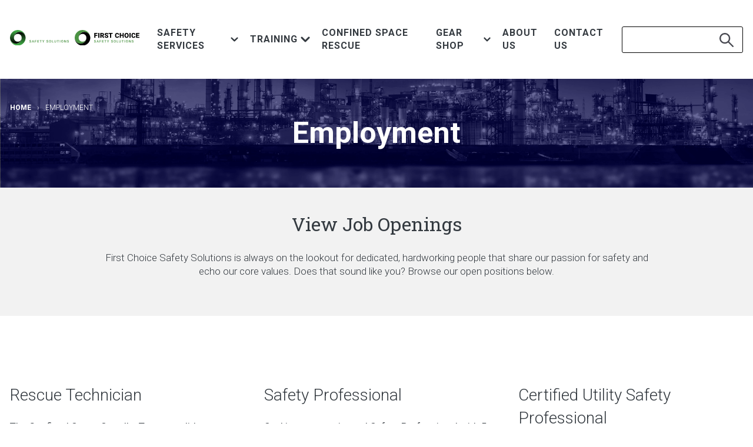

--- FILE ---
content_type: text/html; charset=UTF-8
request_url: https://www.firstchoicesafetysolutions.com/employment
body_size: 9776
content:
<!doctype html><html lang="en"><head>
  <meta charset="utf-8">
  <title>Workplace Safety Jobs | First Choice Safety Solutions</title>
  
  <link rel="shortcut icon" href="https://www.firstchoicesafetysolutions.com/hubfs/1st-icon-1.png">
  <meta name="description" content="Are you a workplace safety professional? First Choice Safety Solutions is always looking for safety professionals to join the team. ">

      

  
  
  
  
  
  
  
  
  
  <meta name="viewport" content="width=device-width, initial-scale=1">

    
    <meta property="og:description" content="Are you a workplace safety professional? First Choice Safety Solutions is always looking for safety professionals to join the team. ">
    <meta property="og:title" content="Workplace Safety Jobs | First Choice Safety Solutions">
    <meta name="twitter:description" content="Are you a workplace safety professional? First Choice Safety Solutions is always looking for safety professionals to join the team. ">
    <meta name="twitter:title" content="Workplace Safety Jobs | First Choice Safety Solutions">

    

    
    <style>
a.cta_button{-moz-box-sizing:content-box !important;-webkit-box-sizing:content-box !important;box-sizing:content-box !important;vertical-align:middle}.hs-breadcrumb-menu{list-style-type:none;margin:0px 0px 0px 0px;padding:0px 0px 0px 0px}.hs-breadcrumb-menu-item{float:left;padding:10px 0px 10px 10px}.hs-breadcrumb-menu-divider:before{content:'›';padding-left:10px}.hs-featured-image-link{border:0}.hs-featured-image{float:right;margin:0 0 20px 20px;max-width:50%}@media (max-width: 568px){.hs-featured-image{float:none;margin:0;width:100%;max-width:100%}}.hs-screen-reader-text{clip:rect(1px, 1px, 1px, 1px);height:1px;overflow:hidden;position:absolute !important;width:1px}
</style>

<link rel="stylesheet" href="https://www.firstchoicesafetysolutions.com/hubfs/hub_generated/template_assets/1/78620363425/1766001558001/template_main.min.css">
<link rel="stylesheet" href="">
<link rel="stylesheet" href="https://www.firstchoicesafetysolutions.com/hubfs/hub_generated/template_assets/1/78620363440/1764890726537/template_theme-overrides.min.css">
<link rel="stylesheet" href="//cdn.jsdelivr.net/npm/slick-carousel@1.8.1/slick/slick.css">
<link rel="stylesheet" href="//cdn.jsdelivr.net/npm/slick-carousel@1.8.1/slick/slick-theme.css">
<link rel="stylesheet" href="https://www.firstchoicesafetysolutions.com/hubfs/hub_generated/module_assets/1/159787019571/1761344792471/module_mega-menu-2.min.css">
<link rel="stylesheet" href="https://www.firstchoicesafetysolutions.com/hubfs/hub_generated/module_assets/1/81870590600/1744394514493/module_search_input.min.css">
<link rel="stylesheet" href="https://www.firstchoicesafetysolutions.com/hubfs/hub_generated/module_assets/1/79981424450/1744394510086/module_hero-internal.min.css">

<style>
/* Dynamic Background Styles */
#hs-hero-header.hs-hero:before {
 background-color: {color=#252731, opacity=100, rgba=rgba(37, 39, 49, 1), rgb=rgb(37, 39, 49), hex=#252731, css=#252731};
 opacity: .80;
}

#hs-hero-header.hs-hero {
 color: {color=#FFF, opacity=100, rgba=rgba(255, 255, 255, 1), rgb=rgb(255, 255, 255), hex=#FFF, css=#FFFFFF};
}
</style>

<link rel="stylesheet" href="https://www.firstchoicesafetysolutions.com/hubfs/hub_generated/module_assets/1/78646823716/1742855765645/module_partners-logos.min.css">
<link rel="stylesheet" href="https://www.firstchoicesafetysolutions.com/hubfs/hub_generated/module_assets/1/78620363417/1744394496597/module_social-follow.min.css">

  <style>
    #hs_cos_wrapper_social-icons .social-links {}

#hs_cos_wrapper_social-icons .social-links__link {}

#hs_cos_wrapper_social-icons .social-links__icon {}

#hs_cos_wrapper_social-icons .social-links__icon svg {}

  </style>

<link rel="stylesheet" href="https://www.firstchoicesafetysolutions.com/hubfs/hub_generated/module_assets/1/78620363410/1747417737338/module_menu.css">

<style>
  {
    % scope_css %
  }

    {
    # Menu items - top level #
  }

    {
    % if module.styles.text.color.color %
  }

  .menu__link {
    color: {
        {
        module.styles.text.color.color
      }
    }

    ;
  }

  .menu .menu__link:hover,
  .menu .menu__link:focus {
    color: {
        {
        color_variant(module.styles.text.color.color, -40)
      }
    }

    ;
  }

  .menu .menu__link:active {
    color: {
        {
        color_variant(module.styles.text.color.color, 40)
      }
    }

    ;
  }

  .menu .menu__item--depth-1>.menu__link--active-link:after {
    background-color: {
        {
        module.styles.text.color.color
      }
    }

    ;
  }

    {
    % endif %
  }

    {
    # Menu items - submenus #
  }

  .menu .menu__submenu {
      {
        {
        module.styles.drop_downs.border.border.css
      }
    }

      {
      % if module.styles.drop_downs.background.color.color %
    }

    background-color: rgba( {
          {
          module.styles.drop_downs.background.color.color|convert_rgb
        }
      }

      , {
          {
          module.styles.drop_downs.background.color.opacity / 100
        }
      }

    );

      {
      % endif %
    }
  }

  @media (min-width: 767px) {
    .menu__submenu--level-2>.menu__item:first-child:before {
        {
          {
          module.styles.drop_downs.border.border.css
        }
      }

        {
        % if module.styles.drop_downs.background.color.color %
      }

      background-color: rgba( {
            {
            module.styles.drop_downs.background.color.color|convert_rgb
          }
        }

        , {
            {
            module.styles.drop_downs.background.color.opacity / 100
          }
        }

      );

        {
        % endif %
      }
    }
  }

  .menu__submenu .menu__link,
  .menu__submenu .menu__link:hover,
  .menu__submenu .menu__link:focus {
      {
      % if module.styles.drop_downs.background.color.color %
    }

    background-color: rgba( {
          {
          module.styles.drop_downs.background.color.color|convert_rgb
        }
      }

      , {
          {
          module.styles.drop_downs.background.color.opacity / 100
        }
      }

    );

      {
      % endif %
    }

      {
      % if module.styles.drop_downs.text.color.color %
    }

    color: {
        {
        module.styles.drop_downs.text.color.color
      }
    }

    ;

      {
      % endif %
    }
  }

    {
    % end_scope_css %
  }
</style>

<style>
  @font-face {
    font-family: "Roboto Slab";
    font-weight: 400;
    font-style: normal;
    font-display: swap;
    src: url("/_hcms/googlefonts/Roboto_Slab/regular.woff2") format("woff2"), url("/_hcms/googlefonts/Roboto_Slab/regular.woff") format("woff");
  }
  @font-face {
    font-family: "Roboto Slab";
    font-weight: 700;
    font-style: normal;
    font-display: swap;
    src: url("/_hcms/googlefonts/Roboto_Slab/700.woff2") format("woff2"), url("/_hcms/googlefonts/Roboto_Slab/700.woff") format("woff");
  }
  @font-face {
    font-family: "Roboto";
    font-weight: 700;
    font-style: normal;
    font-display: swap;
    src: url("/_hcms/googlefonts/Roboto/700.woff2") format("woff2"), url("/_hcms/googlefonts/Roboto/700.woff") format("woff");
  }
  @font-face {
    font-family: "Roboto";
    font-weight: 300;
    font-style: normal;
    font-display: swap;
    src: url("/_hcms/googlefonts/Roboto/300.woff2") format("woff2"), url("/_hcms/googlefonts/Roboto/300.woff") format("woff");
  }
  @font-face {
    font-family: "Roboto";
    font-weight: 500;
    font-style: normal;
    font-display: swap;
    src: url("/_hcms/googlefonts/Roboto/500.woff2") format("woff2"), url("/_hcms/googlefonts/Roboto/500.woff") format("woff");
  }
  @font-face {
    font-family: "Roboto";
    font-weight: 400;
    font-style: normal;
    font-display: swap;
    src: url("/_hcms/googlefonts/Roboto/regular.woff2") format("woff2"), url("/_hcms/googlefonts/Roboto/regular.woff") format("woff");
  }
  @font-face {
    font-family: "Roboto";
    font-weight: 700;
    font-style: normal;
    font-display: swap;
    src: url("/_hcms/googlefonts/Roboto/700.woff2") format("woff2"), url("/_hcms/googlefonts/Roboto/700.woff") format("woff");
  }
</style>

    

    
<!--  Added by GoogleTagManager integration -->
<script>
var _hsp = window._hsp = window._hsp || [];
window.dataLayer = window.dataLayer || [];
function gtag(){dataLayer.push(arguments);}

var useGoogleConsentModeV2 = true;
var waitForUpdateMillis = 1000;



var hsLoadGtm = function loadGtm() {
    if(window._hsGtmLoadOnce) {
      return;
    }

    if (useGoogleConsentModeV2) {

      gtag('set','developer_id.dZTQ1Zm',true);

      gtag('consent', 'default', {
      'ad_storage': 'denied',
      'analytics_storage': 'denied',
      'ad_user_data': 'denied',
      'ad_personalization': 'denied',
      'wait_for_update': waitForUpdateMillis
      });

      _hsp.push(['useGoogleConsentModeV2'])
    }

    (function(w,d,s,l,i){w[l]=w[l]||[];w[l].push({'gtm.start':
    new Date().getTime(),event:'gtm.js'});var f=d.getElementsByTagName(s)[0],
    j=d.createElement(s),dl=l!='dataLayer'?'&l='+l:'';j.async=true;j.src=
    'https://www.googletagmanager.com/gtm.js?id='+i+dl;f.parentNode.insertBefore(j,f);
    })(window,document,'script','dataLayer','GTM-NLLLTM2');

    window._hsGtmLoadOnce = true;
};

_hsp.push(['addPrivacyConsentListener', function(consent){
  if(consent.allowed || (consent.categories && consent.categories.analytics)){
    hsLoadGtm();
  }
}]);

</script>

<!-- /Added by GoogleTagManager integration -->


<meta name="facebook-domain-verification" content="29p31361wk5fqgtf79mp1jhyoj366p">

<meta property="og:image" content="https://www.firstchoicesafetysolutions.com/hubfs/1ST-featured-img-employment-job-listings.jpg">
<meta property="og:image:width" content="1200">
<meta property="og:image:height" content="628">

<meta name="twitter:image" content="https://www.firstchoicesafetysolutions.com/hubfs/1ST-featured-img-employment-job-listings.jpg">


<meta property="og:url" content="https://www.firstchoicesafetysolutions.com/employment">
<meta property="og:type" content="blog">
<meta name="twitter:card" content="summary">
<link rel="alternate" type="application/rss+xml" href="https://www.firstchoicesafetysolutions.com/employment/rss.xml">
<meta name="twitter:domain" content="www.firstchoicesafetysolutions.com">
<script src="//platform.linkedin.com/in.js" type="text/javascript">
    lang: en_US
</script>

<meta http-equiv="content-language" content="en">








 
<meta name="generator" content="HubSpot"></head>

<body class="  hs-content-id-80770044551 hs-blog-listing hs-blog-id-80770044550">
<!--  Added by GoogleTagManager integration -->
<noscript><iframe src="https://www.googletagmanager.com/ns.html?id=GTM-NLLLTM2" height="0" width="0" style="display:none;visibility:hidden"></iframe></noscript>

<!-- /Added by GoogleTagManager integration -->

  <div class="body-wrapper">
    
    <div data-global-resource-path="first-theme-hs/templates/partials/header.html"><header class="header header-internal hs-search-hidden">

  
  <a href="#main-content" class="header__skip">Skip to content</a>
  
  <div class="header__container content-wrapper">

    

    <div class="header__column">

      

      <div class="header__logo header__logo--main">
        <div class="h-logo-light">
          <div id="hs_cos_wrapper_site_logo_light" class="hs_cos_wrapper hs_cos_wrapper_widget hs_cos_wrapper_type_module widget-type-logo" style="" data-hs-cos-general-type="widget" data-hs-cos-type="module">
  






















  
  <span id="hs_cos_wrapper_site_logo_light_hs_logo_widget" class="hs_cos_wrapper hs_cos_wrapper_widget hs_cos_wrapper_type_logo" style="" data-hs-cos-general-type="widget" data-hs-cos-type="logo"><a href="https://www.firstchoicesafetysolutions.com/" id="hs-link-site_logo_light_hs_logo_widget" style="border-width:0px;border:0px;"><img src="https://www.firstchoicesafetysolutions.com/hubfs/1st-logo-header-website.svg" class="hs-image-widget " height="72" style="height: auto;width:300px;border-width:0px;border:0px;" width="300" alt="1st-logo-header-website" title="1st-logo-header-website"></a></span>
</div>
        </div>
        <div class="h-logo-dark">
          <div id="hs_cos_wrapper_site_logo_dark" class="hs_cos_wrapper hs_cos_wrapper_widget hs_cos_wrapper_type_module widget-type-linked_image" style="" data-hs-cos-general-type="widget" data-hs-cos-type="module">
    






  



<span id="hs_cos_wrapper_site_logo_dark_" class="hs_cos_wrapper hs_cos_wrapper_widget hs_cos_wrapper_type_linked_image" style="" data-hs-cos-general-type="widget" data-hs-cos-type="linked_image"><a href="/" target="_parent" id="hs-link-site_logo_dark_" style="border-width:0px;border:0px;"><img src="https://www.firstchoicesafetysolutions.com/hubfs/1st-logo-header-website-b-1.svg" class="hs-image-widget " width="300" height="72" style="max-width: 100%; height: auto;" alt="1st-logo-header-website-b-1" title="1st-logo-header-website-b-1"></a></span></div>
        </div>
      </div>

      

      <div class="header__row-2">
        <div class="header--toggle header__search--toggle">
          <svg xmlns="http://www.w3.org/2000/svg" width="21.702" height="21.702" viewbox="0 0 21.702 21.702" class="mobile-search-icon">
            <path data-name="Icon map-search" d="M17.32,14.432a8.583,8.583,0,1,0-2.889,2.887l5.823,5.823,2.888-2.889ZM10,15.3a5.295,5.295,0,1,1,5.3-5.292A5.3,5.3,0,0,1,10,15.3Z" transform="translate(-1.44 -1.44)" fill="#fff" />
          </svg>
        </div>
        <div class="header--toggle header__navigation--toggle">
          
          <div id="nav-icon" class="dropdown">
            <span></span>
            <span></span>
            <span></span>
            <span></span>
          </div>
          
        </div>
        <div class="header__navigation header--element hs-search-hidden">
          <div id="hs_cos_wrapper_navigation-primary" class="hs_cos_wrapper hs_cos_wrapper_widget hs_cos_wrapper_type_module" style="" data-hs-cos-general-type="widget" data-hs-cos-type="module">














<ul class="megamenu-2">

  
    
      

<li class="has-submenu  megamenu--item-1 ">

  
  
  
  

  
    <span class="megamenu--item-link megamenu">Safety Services 
    
      <svg xmlns="http://www.w3.org/2000/svg" width="16" height="16" fill="currentColor" class="megamenu__chevron" viewbox="0 0 16 16">
        <path fill-rule="evenodd" d="M1.646 4.646a.5.5 0 0 1 .708 0L8 10.293l5.646-5.647a.5.5 0 0 1 .708.708l-6 6a.5.5 0 0 1-.708 0l-6-6a.5.5 0 0 1 0-.708" />
      </svg>
    
    
    </span>
  

  

    
      <div class="megamenu--submenu megamenu--submenu__columns-2">
        <div class="megamenu--submenu--hightlight">
          <p class="megamenu--submenu--hightlight__title">Workplace Safety Services</p>
          <p class="megamenu--submenu--hightlight__description">First Choice Safety seamlessly integrates with your team and employs a proven human performance safety observations and coaching strategy to ensure your employees and contractors have the oversight and resources needed to complete any task safely.</p>
          <a class="megamenu--submenu--hightlight__link" href="https://www.firstchoicesafetysolutions.com/workplace-safety-services">Services Overview</a>
        </div>
        <div class="megamenu--submenu-menu-wrapper"> 
          

  

  
  
  
    
  
    
  
    
  
    
  
    
  
    
  
    
  
    
  
    
  
    
  
    
  
    
  

  

  <ul class="megamenu--submenu-menu level-1 megamenu--submenu-menu__columns-2 has-submenus-false" aria-hidden="false">
    
      

<li class="no-submenu megamenu--item-2">

  
  
  
  

  
  <a class="megamenu--item-link megamenu" href="https://www.firstchoicesafetysolutions.com/health-and-safety-compliance-services">Health And Safety Compliance Services</a>
  

  

    
      

  

  
  
  

  

  <ul class="megamenu--submenu-menu level-2 megamenu--submenu-menu__columns-2 has-submenus-false" aria-hidden="true">
    
  </ul>

    
    
  
</li>

    
      

<li class="no-submenu megamenu--item-2">

  
  
  
  

  
  <a class="megamenu--item-link megamenu" href="https://www.firstchoicesafetysolutions.com/outage-turnaround-services">Outage And Turnaround Services</a>
  

  

    
      

  

  
  
  

  

  <ul class="megamenu--submenu-menu level-2 megamenu--submenu-menu__columns-2 has-submenus-false" aria-hidden="true">
    
  </ul>

    
    
  
</li>

    
      

<li class="no-submenu megamenu--item-2">

  
  
  
  

  
  <a class="megamenu--item-link megamenu" href="https://www.firstchoicesafetysolutions.com/auditing-and-inspections">Compliance Auditing and Inspections</a>
  

  

    
      

  

  
  
  

  

  <ul class="megamenu--submenu-menu level-2 megamenu--submenu-menu__columns-2 has-submenus-false" aria-hidden="true">
    
  </ul>

    
    
  
</li>

    
      

<li class="no-submenu megamenu--item-2">

  
  
  
  

  
  <a class="megamenu--item-link megamenu" href="https://www.firstchoicesafetysolutions.com/emergency-response-drills-and-planning">Emergency Response Drills and Planning</a>
  

  

    
      

  

  
  
  

  

  <ul class="megamenu--submenu-menu level-2 megamenu--submenu-menu__columns-2 has-submenus-false" aria-hidden="true">
    
  </ul>

    
    
  
</li>

    
      

<li class="no-submenu megamenu--item-2">

  
  
  
  

  
  <a class="megamenu--item-link megamenu" href="https://www.firstchoicesafetysolutions.com/project-safety-support">Project Safety Plan Services</a>
  

  

    
      

  

  
  
  

  

  <ul class="megamenu--submenu-menu level-2 megamenu--submenu-menu__columns-2 has-submenus-false" aria-hidden="true">
    
  </ul>

    
    
  
</li>

    
      

<li class="no-submenu megamenu--item-2">

  
  
  
  

  
  <a class="megamenu--item-link megamenu" href="https://www.firstchoicesafetysolutions.com/staff-augment">Staff Augment</a>
  

  

    
      

  

  
  
  

  

  <ul class="megamenu--submenu-menu level-2 megamenu--submenu-menu__columns-2 has-submenus-false" aria-hidden="true">
    
  </ul>

    
    
  
</li>

    
      

<li class="no-submenu megamenu--item-2">

  
  
  
  

  
  <a class="megamenu--item-link megamenu" href="https://www.firstchoicesafetysolutions.com/workplace-safety-program">Workplace Safety Programs</a>
  

  

    
      

  

  
  
  

  

  <ul class="megamenu--submenu-menu level-2 megamenu--submenu-menu__columns-2 has-submenus-false" aria-hidden="true">
    
  </ul>

    
    
  
</li>

    
      

<li class="no-submenu megamenu--item-2">

  
  
  
  

  
  <a class="megamenu--item-link megamenu" href="https://www.firstchoicesafetysolutions.com/industrial-hygiene-monitoring">Industrial Hygiene Monitoring</a>
  

  

    
      

  

  
  
  

  

  <ul class="megamenu--submenu-menu level-2 megamenu--submenu-menu__columns-2 has-submenus-false" aria-hidden="true">
    
  </ul>

    
    
  
</li>

    
      

<li class="no-submenu megamenu--item-2">

  
  
  
  

  
  <a class="megamenu--item-link megamenu" href="https://www.firstchoicesafetysolutions.com/workplace-safety-committee">Safety Committee Coordination</a>
  

  

    
      

  

  
  
  

  

  <ul class="megamenu--submenu-menu level-2 megamenu--submenu-menu__columns-2 has-submenus-false" aria-hidden="true">
    
  </ul>

    
    
  
</li>

    
      

<li class="no-submenu megamenu--item-2">

  
  
  
  

  
  <a class="megamenu--item-link megamenu" href="https://www.firstchoicesafetysolutions.com/fall-protection-equipment-inspection-services">Fall Protection &amp; Equipment Inspection Services</a>
  

  

    
      

  

  
  
  

  

  <ul class="megamenu--submenu-menu level-2 megamenu--submenu-menu__columns-2 has-submenus-false" aria-hidden="true">
    
  </ul>

    
    
  
</li>

    
      

<li class="no-submenu megamenu--item-2">

  
  
  
  

  
  <a class="megamenu--item-link megamenu" href="https://www.firstchoicesafetysolutions.com/safety-orientation-videos">Site Orientation Video Services</a>
  

  

    
      

  

  
  
  

  

  <ul class="megamenu--submenu-menu level-2 megamenu--submenu-menu__columns-2 has-submenus-false" aria-hidden="true">
    
  </ul>

    
    
  
</li>

    
      

<li class="no-submenu megamenu--item-2">

  
  
  
  

  
  <a class="megamenu--item-link megamenu" href="https://www.firstchoicesafetysolutions.com/fire-surveillance">Fire Surveillance &amp; Fire Watch</a>
  

  

    
      

  

  
  
  

  

  <ul class="megamenu--submenu-menu level-2 megamenu--submenu-menu__columns-2 has-submenus-false" aria-hidden="true">
    
  </ul>

    
    
  
</li>

    
  </ul>

          
        </div>
      </div>
    
    
  
</li>

    

  
    
      

<li class="has-submenu  megamenu--item-1 ">

  
  
  
  

  
    <span class="megamenu--item-link megamenu">Training 
    
      <svg xmlns="http://www.w3.org/2000/svg" width="16" height="16" fill="currentColor" class="megamenu__chevron" viewbox="0 0 16 16">
        <path fill-rule="evenodd" d="M1.646 4.646a.5.5 0 0 1 .708 0L8 10.293l5.646-5.647a.5.5 0 0 1 .708.708l-6 6a.5.5 0 0 1-.708 0l-6-6a.5.5 0 0 1 0-.708" />
      </svg>
    
    
    </span>
  

  

    
      <div class="megamenu--submenu megamenu--submenu__columns-1">
        <div class="megamenu--submenu--hightlight">
          <p class="megamenu--submenu--hightlight__title">Workplace Safety Training</p>
          <p class="megamenu--submenu--hightlight__description">First Choice Safety seamlessly integrates with your team and employs a proven human performance safety observations and coaching strategy to ensure your employees and contractors have the oversight and resources needed to complete any task safely.</p>
          <a class="megamenu--submenu--hightlight__link" href="https://www.firstchoicesafetysolutions.com/workplace-safety-training">Training Overview</a>
        </div>
        <div class="megamenu--submenu-menu-wrapper"> 
          

  

  
  
  
    
  
    
  
    
  
    
  
    
  
    
  

  

  <ul class="megamenu--submenu-menu level-1 megamenu--submenu-menu__columns-1 has-submenus-false" aria-hidden="false">
    
      

<li class="no-submenu megamenu--item-2">

  
  
  
  

  
  <a class="megamenu--item-link megamenu" href="https://www.firstchoicesafetysolutions.com/industrial-safety-training">OSHA® Safety Training</a>
  

  

    
      

  

  
  
  

  

  <ul class="megamenu--submenu-menu level-2 megamenu--submenu-menu__columns-1 has-submenus-false" aria-hidden="true">
    
  </ul>

    
    
  
</li>

    
      

<li class="no-submenu megamenu--item-2">

  
  
  
  

  
  <a class="megamenu--item-link megamenu" href="https://www.firstchoicesafetysolutions.com/special-operations-training">Rescue &amp; HazMat Training</a>
  

  

    
      

  

  
  
  

  

  <ul class="megamenu--submenu-menu level-2 megamenu--submenu-menu__columns-1 has-submenus-false" aria-hidden="true">
    
  </ul>

    
    
  
</li>

    
      

<li class="no-submenu megamenu--item-2">

  
  
  
  

  
  <a class="megamenu--item-link megamenu" href="https://www.firstchoicesafetysolutions.com/rope-access-training">Rope Access Training</a>
  

  

    
      

  

  
  
  

  

  <ul class="megamenu--submenu-menu level-2 megamenu--submenu-menu__columns-1 has-submenus-false" aria-hidden="true">
    
  </ul>

    
    
  
</li>

    
      

<li class="no-submenu megamenu--item-2">

  
  
  
  

  
  <a class="megamenu--item-link megamenu" href="https://www.firstchoicesafetysolutions.com/first-choice-petzl-technical-partner">Petzl Technical Partnership</a>
  

  

    
      

  

  
  
  

  

  <ul class="megamenu--submenu-menu level-2 megamenu--submenu-menu__columns-1 has-submenus-false" aria-hidden="true">
    
  </ul>

    
    
  
</li>

    
      

<li class="no-submenu megamenu--item-2">

  
  
  
  

  
  <a class="megamenu--item-link megamenu" href="https://www.firstchoicesafetysolutions.com/open-enrollment-classes">Courses We Offer</a>
  

  

    
      

  

  
  
  

  

  <ul class="megamenu--submenu-menu level-2 megamenu--submenu-menu__columns-1 has-submenus-false" aria-hidden="true">
    
  </ul>

    
    
  
</li>

    
      

<li class="no-submenu megamenu--item-2">

  
  
  
  

  
  <a class="megamenu--item-link megamenu" href="https://shop.firstchoicesafetysolutions.com/events/">Upcoming Courses</a>
  

  

    
      

  

  
  
  

  

  <ul class="megamenu--submenu-menu level-2 megamenu--submenu-menu__columns-1 has-submenus-false" aria-hidden="true">
    
  </ul>

    
    
  
</li>

    
  </ul>

          
          
            <h4>Check our partners</h4>
          
          <div class="megamenu--logos">
            
              
                
                
                  
                
                
                <div>
                  <a href="https://www.firstchoicesafetysolutions.com/first-choice-petzl-technical-partner">
                    <img src="https://www.firstchoicesafetysolutions.com/hs-fs/hubfs/PTP-logo-black.webp?width=300&amp;height=168&amp;name=PTP-logo-black.webp" alt="Petzl" loading="lazy" width="300" height="168" style="max-width: 100%; height: auto;" srcset="https://www.firstchoicesafetysolutions.com/hs-fs/hubfs/PTP-logo-black.webp?width=150&amp;height=84&amp;name=PTP-logo-black.webp 150w, https://www.firstchoicesafetysolutions.com/hs-fs/hubfs/PTP-logo-black.webp?width=300&amp;height=168&amp;name=PTP-logo-black.webp 300w, https://www.firstchoicesafetysolutions.com/hs-fs/hubfs/PTP-logo-black.webp?width=450&amp;height=252&amp;name=PTP-logo-black.webp 450w, https://www.firstchoicesafetysolutions.com/hs-fs/hubfs/PTP-logo-black.webp?width=600&amp;height=336&amp;name=PTP-logo-black.webp 600w, https://www.firstchoicesafetysolutions.com/hs-fs/hubfs/PTP-logo-black.webp?width=750&amp;height=420&amp;name=PTP-logo-black.webp 750w, https://www.firstchoicesafetysolutions.com/hs-fs/hubfs/PTP-logo-black.webp?width=900&amp;height=504&amp;name=PTP-logo-black.webp 900w" sizes="(max-width: 300px) 100vw, 300px">
                  </a>
                </div> 
              
            
              
                
                
                  
                
                
                <div>
                  <a href="https://www.firstchoicesafetysolutions.com/sprat-rope-access-training">
                    <img src="https://www.firstchoicesafetysolutions.com/hs-fs/hubfs/SPRAT-1.webp?width=200&amp;height=127&amp;name=SPRAT-1.webp" alt="Sprat" loading="lazy" width="200" height="127" style="max-width: 100%; height: auto;" srcset="https://www.firstchoicesafetysolutions.com/hs-fs/hubfs/SPRAT-1.webp?width=100&amp;height=64&amp;name=SPRAT-1.webp 100w, https://www.firstchoicesafetysolutions.com/hs-fs/hubfs/SPRAT-1.webp?width=200&amp;height=127&amp;name=SPRAT-1.webp 200w, https://www.firstchoicesafetysolutions.com/hs-fs/hubfs/SPRAT-1.webp?width=300&amp;height=191&amp;name=SPRAT-1.webp 300w, https://www.firstchoicesafetysolutions.com/hs-fs/hubfs/SPRAT-1.webp?width=400&amp;height=254&amp;name=SPRAT-1.webp 400w, https://www.firstchoicesafetysolutions.com/hs-fs/hubfs/SPRAT-1.webp?width=500&amp;height=318&amp;name=SPRAT-1.webp 500w, https://www.firstchoicesafetysolutions.com/hs-fs/hubfs/SPRAT-1.webp?width=600&amp;height=381&amp;name=SPRAT-1.webp 600w" sizes="(max-width: 200px) 100vw, 200px">
                  </a>
                </div> 
              
            
              
                
                
                  
                
                
                <div>
                  <a href="https://www.firstchoicesafetysolutions.com/nate-authorized-tower-climber-training">
                    <img src="https://www.firstchoicesafetysolutions.com/hs-fs/hubfs/NATE_Full_Color-1.webp?width=200&amp;height=96&amp;name=NATE_Full_Color-1.webp" alt="Nate" loading="lazy" width="200" height="96" style="max-width: 100%; height: auto;" srcset="https://www.firstchoicesafetysolutions.com/hs-fs/hubfs/NATE_Full_Color-1.webp?width=100&amp;height=48&amp;name=NATE_Full_Color-1.webp 100w, https://www.firstchoicesafetysolutions.com/hs-fs/hubfs/NATE_Full_Color-1.webp?width=200&amp;height=96&amp;name=NATE_Full_Color-1.webp 200w, https://www.firstchoicesafetysolutions.com/hs-fs/hubfs/NATE_Full_Color-1.webp?width=300&amp;height=144&amp;name=NATE_Full_Color-1.webp 300w, https://www.firstchoicesafetysolutions.com/hs-fs/hubfs/NATE_Full_Color-1.webp?width=400&amp;height=192&amp;name=NATE_Full_Color-1.webp 400w, https://www.firstchoicesafetysolutions.com/hs-fs/hubfs/NATE_Full_Color-1.webp?width=500&amp;height=240&amp;name=NATE_Full_Color-1.webp 500w, https://www.firstchoicesafetysolutions.com/hs-fs/hubfs/NATE_Full_Color-1.webp?width=600&amp;height=288&amp;name=NATE_Full_Color-1.webp 600w" sizes="(max-width: 200px) 100vw, 200px">
                  </a>
                </div> 
              
            
          </div>
          
        </div>
      </div>
    
    
  
</li>

    

  
    
      

<li class="has-submenu  megamenu--item-1 ">

  
  
  
  

  
  <a class="megamenu--item-link simple_link" href="https://www.firstchoicesafetysolutions.com/confined-space-rescue">Confined Space Rescue</a>
  

  
</li>

    

  
    
      

<li class="has-submenu  megamenu--item-1 ">

  
  
  
  

  
    <span class="megamenu--item-link megamenu">Gear Shop 
    
      <svg xmlns="http://www.w3.org/2000/svg" width="16" height="16" fill="currentColor" class="megamenu__chevron" viewbox="0 0 16 16">
        <path fill-rule="evenodd" d="M1.646 4.646a.5.5 0 0 1 .708 0L8 10.293l5.646-5.647a.5.5 0 0 1 .708.708l-6 6a.5.5 0 0 1-.708 0l-6-6a.5.5 0 0 1 0-.708" />
      </svg>
    
    
    </span>
  

  

    
      <div class="megamenu--submenu megamenu--submenu__columns-1">
        <div class="megamenu--submenu--hightlight">
          <p class="megamenu--submenu--hightlight__title">Shop Safety Equipment</p>
          <p class="megamenu--submenu--hightlight__description">First Choice Safety seamlessly integrates with your team and employs a proven human performance safety observations and coaching strategy to ensure your employees and contractors have the oversight and resources needed to complete any task safely.</p>
          <a class="megamenu--submenu--hightlight__link" href="https://shop.firstchoicesafetysolutions.com/">Shop All Products</a>
        </div>
        <div class="megamenu--submenu-menu-wrapper"> 
          

  

  
  
  
    
      
    
  

  

  <ul class="megamenu--submenu-menu level-1 megamenu--submenu-menu__columns-1 has-submenus-true" aria-hidden="false">
    
      

<li class="has-submenu  megamenu--item-2 ">

  
  
  
  

  
    <span class="megamenu--item-link megamenu">Top Categories 
    
      <svg xmlns="http://www.w3.org/2000/svg" width="16" height="16" fill="currentColor" class="megamenu__chevron" viewbox="0 0 16 16">
        <path fill-rule="evenodd" d="M1.646 4.646a.5.5 0 0 1 .708 0L8 10.293l5.646-5.647a.5.5 0 0 1 .708.708l-6 6a.5.5 0 0 1-.708 0l-6-6a.5.5 0 0 1 0-.708" />
      </svg>
    
    
    </span>
  

  

    
      

  

  
  
  
    
  
    
  
    
  
    
  
    
  
    
  

  

  <ul class="megamenu--submenu-menu level-2 megamenu--submenu-menu__columns-1 has-submenus-false" aria-hidden="true">
    
      

<li class="no-submenu megamenu--item-3">

  
  
  
  

  
  <a class="megamenu--item-link megamenu" href="https://shop.firstchoicesafetysolutions.com/product-category/products-by-type/fall-protection/">Fall Protection</a>
  

  

    
      

  

  
  
  

  

  <ul class="megamenu--submenu-menu level-3 megamenu--submenu-menu__columns-1 has-submenus-false" aria-hidden="true">
    
  </ul>

    
    
  
</li>

    
      

<li class="no-submenu megamenu--item-3">

  
  
  
  

  
  <a class="megamenu--item-link megamenu" href="https://shop.firstchoicesafetysolutions.com/product-category/confined-space/supplied-air-systems/">Supplied Air Systems</a>
  

  

    
      

  

  
  
  

  

  <ul class="megamenu--submenu-menu level-3 megamenu--submenu-menu__columns-1 has-submenus-false" aria-hidden="true">
    
  </ul>

    
    
  
</li>

    
      

<li class="no-submenu megamenu--item-3">

  
  
  
  

  
  <a class="megamenu--item-link megamenu" href="https://shop.firstchoicesafetysolutions.com/product-category/products-by-type/patient-care-transport/">Patient Care &amp; Transport</a>
  

  

    
      

  

  
  
  

  

  <ul class="megamenu--submenu-menu level-3 megamenu--submenu-menu__columns-1 has-submenus-false" aria-hidden="true">
    
  </ul>

    
    
  
</li>

    
      

<li class="no-submenu megamenu--item-3">

  
  
  
  

  
  <a class="megamenu--item-link megamenu" href="https://shop.firstchoicesafetysolutions.com/product-category/products-by-type/personal-gear/">Personal Gear</a>
  

  

    
      

  

  
  
  

  

  <ul class="megamenu--submenu-menu level-3 megamenu--submenu-menu__columns-1 has-submenus-false" aria-hidden="true">
    
  </ul>

    
    
  
</li>

    
      

<li class="no-submenu megamenu--item-3">

  
  
  
  

  
  <a class="megamenu--item-link megamenu" href="https://shop.firstchoicesafetysolutions.com/product-category/rope-and-webbing/">Rope &amp; Webbing</a>
  

  

    
      

  

  
  
  

  

  <ul class="megamenu--submenu-menu level-3 megamenu--submenu-menu__columns-1 has-submenus-false" aria-hidden="true">
    
  </ul>

    
    
  
</li>

    
      

<li class="no-submenu megamenu--item-3">

  
  
  
  

  
  <a class="megamenu--item-link megamenu" href="https://shop.firstchoicesafetysolutions.com/product-category/confined-space/tripods-davits-confined-space/">Tripods &amp; Davits</a>
  

  

    
      

  

  
  
  

  

  <ul class="megamenu--submenu-menu level-3 megamenu--submenu-menu__columns-1 has-submenus-false" aria-hidden="true">
    
  </ul>

    
    
  
</li>

    
  </ul>

    
    
  
</li>

    
  </ul>

          
        </div>
      </div>
    
    
  
</li>

    

  
    
      

<li class="has-submenu  megamenu--item-1 ">

  
  
  
  

  
  <a class="megamenu--item-link simple_link" href="https://www.firstchoicesafetysolutions.com/about-us">About Us</a>
  

  
</li>

    

  
    
      

<li class="has-submenu  megamenu--item-1 ">

  
  
  
  

  
  <a class="megamenu--item-link simple_link" href="https://www.firstchoicesafetysolutions.com/contact-us">Contact Us</a>
  

  
</li>

    

  

</ul>















<nav class="mobile-menu">
  <ul class="mobile-menu--menu level-1" aria-hidden="false">
    
      
      
        
  
  
  
  
  <li class="has-submenu mobile-menu--menu-item">
    
    
      <input type="checkbox" id="submenu-safety-services" class="submenu-toggle" data-level="1">
      <label class="mobile-menu--item-plus-icon" for="submenu-safety-services">
        <svg xmlns="http://www.w3.org/2000/svg" width="28" height="28" fill="currentColor" class="bi bi-plus" viewbox="0 0 16 16">
          <path d="M8 4a.5.5 0 0 1 .5.5v3h3a.5.5 0 0 1 0 1h-3v3a.5.5 0 0 1-1 0v-3h-3a.5.5 0 0 1 0-1h3v-3A.5.5 0 0 1 8 4z" />
        </svg>
      </label>
    

    <div class="mobile-menu--link-wrapper">
      <a class="mobile-menu--menu-link" href="https://www.firstchoicesafetysolutions.com/workplace-safety-services">
        Safety Services
      </a>
    </div>

    
      
  
  

  <ul class="mobile-menu--submenu level-2" aria-hidden="true">
    
      
  
  
  
  
  <li class="no-submenu mobile-menu--menu-item">
    
    

    <div class="mobile-menu--link-wrapper">
      <a class="mobile-menu--menu-link" href="https://www.firstchoicesafetysolutions.com/health-and-safety-compliance-services">
        Health And Safety Compliance Services
      </a>
    </div>

    
  </li>


      
      
    
      
  
  
  
  
  <li class="no-submenu mobile-menu--menu-item">
    
    

    <div class="mobile-menu--link-wrapper">
      <a class="mobile-menu--menu-link" href="https://www.firstchoicesafetysolutions.com/outage-turnaround-services">
        Outage And Turnaround Services
      </a>
    </div>

    
  </li>


      
      
    
      
  
  
  
  
  <li class="no-submenu mobile-menu--menu-item">
    
    

    <div class="mobile-menu--link-wrapper">
      <a class="mobile-menu--menu-link" href="https://www.firstchoicesafetysolutions.com/auditing-and-inspections">
        Compliance Auditing and Inspections
      </a>
    </div>

    
  </li>


      
      
    
      
  
  
  
  
  <li class="no-submenu mobile-menu--menu-item">
    
    

    <div class="mobile-menu--link-wrapper">
      <a class="mobile-menu--menu-link" href="https://www.firstchoicesafetysolutions.com/emergency-response-drills-and-planning">
        Emergency Response Drills and Planning
      </a>
    </div>

    
  </li>


      
      
    
      
  
  
  
  
  <li class="no-submenu mobile-menu--menu-item">
    
    

    <div class="mobile-menu--link-wrapper">
      <a class="mobile-menu--menu-link" href="https://www.firstchoicesafetysolutions.com/project-safety-support">
        Project Safety Plan Services
      </a>
    </div>

    
  </li>


      
      
    
      
  
  
  
  
  <li class="no-submenu mobile-menu--menu-item">
    
    

    <div class="mobile-menu--link-wrapper">
      <a class="mobile-menu--menu-link" href="https://www.firstchoicesafetysolutions.com/staff-augment">
        Staff Augment
      </a>
    </div>

    
  </li>


      
      
    
      
  
  
  
  
  <li class="no-submenu mobile-menu--menu-item">
    
    

    <div class="mobile-menu--link-wrapper">
      <a class="mobile-menu--menu-link" href="https://www.firstchoicesafetysolutions.com/workplace-safety-program">
        Workplace Safety Programs
      </a>
    </div>

    
  </li>


      
      
    
      
  
  
  
  
  <li class="no-submenu mobile-menu--menu-item">
    
    

    <div class="mobile-menu--link-wrapper">
      <a class="mobile-menu--menu-link" href="https://www.firstchoicesafetysolutions.com/industrial-hygiene-monitoring">
        Industrial Hygiene Monitoring
      </a>
    </div>

    
  </li>


      
      
    
      
  
  
  
  
  <li class="no-submenu mobile-menu--menu-item">
    
    

    <div class="mobile-menu--link-wrapper">
      <a class="mobile-menu--menu-link" href="https://www.firstchoicesafetysolutions.com/workplace-safety-committee">
        Safety Committee Coordination
      </a>
    </div>

    
  </li>


      
      
    
      
  
  
  
  
  <li class="no-submenu mobile-menu--menu-item">
    
    

    <div class="mobile-menu--link-wrapper">
      <a class="mobile-menu--menu-link" href="https://www.firstchoicesafetysolutions.com/fall-protection-equipment-inspection-services">
        Fall Protection &amp; Equipment Inspection Services
      </a>
    </div>

    
  </li>


      
      
    
      
  
  
  
  
  <li class="no-submenu mobile-menu--menu-item">
    
    

    <div class="mobile-menu--link-wrapper">
      <a class="mobile-menu--menu-link" href="https://www.firstchoicesafetysolutions.com/safety-orientation-videos">
        Site Orientation Video Services
      </a>
    </div>

    
  </li>


      
      
    
      
  
  
  
  
  <li class="no-submenu mobile-menu--menu-item">
    
    

    <div class="mobile-menu--link-wrapper">
      <a class="mobile-menu--menu-link" href="https://www.firstchoicesafetysolutions.com/fire-surveillance">
        Fire Surveillance &amp; Fire Watch
      </a>
    </div>

    
  </li>


      
      
    
  </ul>

    
  </li>

      
    
      
      
        
  
  
  
  
  <li class="has-submenu mobile-menu--menu-item">
    
    
      <input type="checkbox" id="submenu-training" class="submenu-toggle" data-level="1">
      <label class="mobile-menu--item-plus-icon" for="submenu-training">
        <svg xmlns="http://www.w3.org/2000/svg" width="28" height="28" fill="currentColor" class="bi bi-plus" viewbox="0 0 16 16">
          <path d="M8 4a.5.5 0 0 1 .5.5v3h3a.5.5 0 0 1 0 1h-3v3a.5.5 0 0 1-1 0v-3h-3a.5.5 0 0 1 0-1h3v-3A.5.5 0 0 1 8 4z" />
        </svg>
      </label>
    

    <div class="mobile-menu--link-wrapper">
      <a class="mobile-menu--menu-link" href="https://www.firstchoicesafetysolutions.com/workplace-safety-training">
        Training
      </a>
    </div>

    
      
  
  

  <ul class="mobile-menu--submenu level-2" aria-hidden="true">
    
      
  
  
  
  
  <li class="no-submenu mobile-menu--menu-item">
    
    

    <div class="mobile-menu--link-wrapper">
      <a class="mobile-menu--menu-link" href="https://www.firstchoicesafetysolutions.com/industrial-safety-training">
        OSHA® Safety Training
      </a>
    </div>

    
  </li>


      
      
    
      
  
  
  
  
  <li class="no-submenu mobile-menu--menu-item">
    
    

    <div class="mobile-menu--link-wrapper">
      <a class="mobile-menu--menu-link" href="https://www.firstchoicesafetysolutions.com/special-operations-training">
        Rescue &amp; HazMat Training
      </a>
    </div>

    
  </li>


      
      
    
      
  
  
  
  
  <li class="no-submenu mobile-menu--menu-item">
    
    

    <div class="mobile-menu--link-wrapper">
      <a class="mobile-menu--menu-link" href="https://www.firstchoicesafetysolutions.com/rope-access-training">
        Rope Access Training
      </a>
    </div>

    
  </li>


      
      
    
      
  
  
  
  
  <li class="no-submenu mobile-menu--menu-item">
    
    

    <div class="mobile-menu--link-wrapper">
      <a class="mobile-menu--menu-link" href="https://www.firstchoicesafetysolutions.com/first-choice-petzl-technical-partner">
        Petzl Technical Partnership
      </a>
    </div>

    
  </li>


      
      
    
      
  
  
  
  
  <li class="no-submenu mobile-menu--menu-item">
    
    

    <div class="mobile-menu--link-wrapper">
      <a class="mobile-menu--menu-link" href="https://www.firstchoicesafetysolutions.com/open-enrollment-classes">
        Courses We Offer
      </a>
    </div>

    
  </li>


      
      
    
      
  
  
  
  
  <li class="no-submenu mobile-menu--menu-item">
    
    

    <div class="mobile-menu--link-wrapper">
      <a class="mobile-menu--menu-link" href="https://shop.firstchoicesafetysolutions.com/events/">
        Upcoming Courses
      </a>
    </div>

    
  </li>


      
      
        <li class="mobile-menu--logos-container">
          
            <h4 class="mobile-menu--logos-heading">Check our partners</h4>
          
          <div class="mobile-menu--logos-grid">
            
              
                <a href="https://www.firstchoicesafetysolutions.com/first-choice-petzl-technical-partner">
                  <img src="https://www.firstchoicesafetysolutions.com/hubfs/PTP-logo-black.webp" alt="Petzl" loading="lazy" style="max-width: 100%; height: auto;">
                </a>
              
            
              
                <a href="https://www.firstchoicesafetysolutions.com/sprat-rope-access-training">
                  <img src="https://www.firstchoicesafetysolutions.com/hubfs/SPRAT-1.webp" alt="Sprat" loading="lazy" style="max-width: 100%; height: auto;">
                </a>
              
            
              
                <a href="https://www.firstchoicesafetysolutions.com/nate-authorized-tower-climber-training">
                  <img src="https://www.firstchoicesafetysolutions.com/hubfs/NATE_Full_Color-1.webp" alt="Nate" loading="lazy" style="max-width: 100%; height: auto;">
                </a>
              
            
          </div>
        </li>
      
    
  </ul>

    
  </li>

      
    
      
      
        
  
  
  
  
  <li class="no-submenu mobile-menu--menu-item">
    
    

    <div class="mobile-menu--link-wrapper">
      <a class="mobile-menu--menu-link" href="https://www.firstchoicesafetysolutions.com/confined-space-rescue">
        Confined Space Rescue
      </a>
    </div>

    
  </li>

      
    
      
      
        
  
  
  
  
  <li class="has-submenu mobile-menu--menu-item">
    
    
      <input type="checkbox" id="submenu-gear-shop" class="submenu-toggle" data-level="1">
      <label class="mobile-menu--item-plus-icon" for="submenu-gear-shop">
        <svg xmlns="http://www.w3.org/2000/svg" width="28" height="28" fill="currentColor" class="bi bi-plus" viewbox="0 0 16 16">
          <path d="M8 4a.5.5 0 0 1 .5.5v3h3a.5.5 0 0 1 0 1h-3v3a.5.5 0 0 1-1 0v-3h-3a.5.5 0 0 1 0-1h3v-3A.5.5 0 0 1 8 4z" />
        </svg>
      </label>
    

    <div class="mobile-menu--link-wrapper">
      <a class="mobile-menu--menu-link" href="https://shop.firstchoicesafetysolutions.com/">
        Gear Shop
      </a>
    </div>

    
      
  
  

  <ul class="mobile-menu--submenu level-2" aria-hidden="true">
    
      
  
  
  
  
  <li class="has-submenu mobile-menu--menu-item">
    
    
      <input type="checkbox" id="submenu-top-categories" class="submenu-toggle" data-level="3">
      <label class="mobile-menu--item-plus-icon" for="submenu-top-categories">
        <svg xmlns="http://www.w3.org/2000/svg" width="28" height="28" fill="currentColor" class="bi bi-plus" viewbox="0 0 16 16">
          <path d="M8 4a.5.5 0 0 1 .5.5v3h3a.5.5 0 0 1 0 1h-3v3a.5.5 0 0 1-1 0v-3h-3a.5.5 0 0 1 0-1h3v-3A.5.5 0 0 1 8 4z" />
        </svg>
      </label>
    

    <div class="mobile-menu--link-wrapper">
      <a class="mobile-menu--menu-link" href="">
        Top Categories
      </a>
    </div>

    
      
  
  

  <ul class="mobile-menu--submenu level-4" aria-hidden="true">
    
      
  
  
  
  
  <li class="no-submenu mobile-menu--menu-item">
    
    

    <div class="mobile-menu--link-wrapper">
      <a class="mobile-menu--menu-link" href="https://shop.firstchoicesafetysolutions.com/product-category/products-by-type/fall-protection/">
        Fall Protection
      </a>
    </div>

    
  </li>


      
      
    
      
  
  
  
  
  <li class="no-submenu mobile-menu--menu-item">
    
    

    <div class="mobile-menu--link-wrapper">
      <a class="mobile-menu--menu-link" href="https://shop.firstchoicesafetysolutions.com/product-category/confined-space/supplied-air-systems/">
        Supplied Air Systems
      </a>
    </div>

    
  </li>


      
      
    
      
  
  
  
  
  <li class="no-submenu mobile-menu--menu-item">
    
    

    <div class="mobile-menu--link-wrapper">
      <a class="mobile-menu--menu-link" href="https://shop.firstchoicesafetysolutions.com/product-category/products-by-type/patient-care-transport/">
        Patient Care &amp; Transport
      </a>
    </div>

    
  </li>


      
      
    
      
  
  
  
  
  <li class="no-submenu mobile-menu--menu-item">
    
    

    <div class="mobile-menu--link-wrapper">
      <a class="mobile-menu--menu-link" href="https://shop.firstchoicesafetysolutions.com/product-category/products-by-type/personal-gear/">
        Personal Gear
      </a>
    </div>

    
  </li>


      
      
    
      
  
  
  
  
  <li class="no-submenu mobile-menu--menu-item">
    
    

    <div class="mobile-menu--link-wrapper">
      <a class="mobile-menu--menu-link" href="https://shop.firstchoicesafetysolutions.com/product-category/rope-and-webbing/">
        Rope &amp; Webbing
      </a>
    </div>

    
  </li>


      
      
    
      
  
  
  
  
  <li class="no-submenu mobile-menu--menu-item">
    
    

    <div class="mobile-menu--link-wrapper">
      <a class="mobile-menu--menu-link" href="https://shop.firstchoicesafetysolutions.com/product-category/confined-space/tripods-davits-confined-space/">
        Tripods &amp; Davits
      </a>
    </div>

    
  </li>


      
      
    
  </ul>

    
  </li>


      
      
    
  </ul>

    
  </li>

      
    
      
      
        
  
  
  
  
  <li class="no-submenu mobile-menu--menu-item">
    
    

    <div class="mobile-menu--link-wrapper">
      <a class="mobile-menu--menu-link" href="https://www.firstchoicesafetysolutions.com/about-us">
        About Us
      </a>
    </div>

    
  </li>

      
    
      
      
        
  
  
  
  
  <li class="no-submenu mobile-menu--menu-item">
    
    

    <div class="mobile-menu--link-wrapper">
      <a class="mobile-menu--menu-link" href="https://www.firstchoicesafetysolutions.com/contact-us">
        Contact Us
      </a>
    </div>

    
  </li>

      
    
  </ul>
</nav></div>
        </div>
      </div>

      

      <div class="header__row-1">
        
        <div class="header__search header--element">
          <div id="hs_cos_wrapper_search" class="hs_cos_wrapper hs_cos_wrapper_widget hs_cos_wrapper_type_module" style="" data-hs-cos-general-type="widget" data-hs-cos-type="module">

<div class="hs-search-field"> 
    <div class="hs-search-field__bar"> 
      <form action="/hs-search-results">
        
        <input type="text" class="hs-search-field__input" name="term" autocomplete="off" aria-label="Search" placeholder="">
        
        
        
        
        

        
      </form>
    </div>
    <ul class="hs-search-field__suggestions test"></ul>
</div></div>
        </div>
      </div>

    </div>

  </div>

</header></div>
    

    

    
<main class="body-container-wrapper employment">
  <div class="body-container body-container--employment-index">

    
    <div class="employment-header">
      <div id="hs_cos_wrapper_header" class="hs_cos_wrapper hs_cos_wrapper_widget hs_cos_wrapper_type_module widget-type-menu" style="" data-hs-cos-general-type="widget" data-hs-cos-type="module">


<div id="hs-hero-header" class="hs-hero">

  <!-- desktop image -->
  
  
  
    
  <img class="desktop" src="https://www.firstchoicesafetysolutions.com/hs-fs/hubfs/hero.png?width=1920&amp;height=934&amp;name=hero.png" alt="hero" loading="" width="1920" height="934" srcset="https://www.firstchoicesafetysolutions.com/hs-fs/hubfs/hero.png?width=960&amp;height=467&amp;name=hero.png 960w, https://www.firstchoicesafetysolutions.com/hs-fs/hubfs/hero.png?width=1920&amp;height=934&amp;name=hero.png 1920w, https://www.firstchoicesafetysolutions.com/hs-fs/hubfs/hero.png?width=2880&amp;height=1401&amp;name=hero.png 2880w, https://www.firstchoicesafetysolutions.com/hs-fs/hubfs/hero.png?width=3840&amp;height=1868&amp;name=hero.png 3840w, https://www.firstchoicesafetysolutions.com/hs-fs/hubfs/hero.png?width=4800&amp;height=2335&amp;name=hero.png 4800w, https://www.firstchoicesafetysolutions.com/hs-fs/hubfs/hero.png?width=5760&amp;height=2802&amp;name=hero.png 5760w" sizes="(max-width: 1920px) 100vw, 1920px">
  

  <!-- mobile image -->
  
  
  
  
  
  
  <img class="mobile" src="https://www.firstchoicesafetysolutions.com/hubfs/hero-mobile.png" alt="hero-mobile" loading="lazy" style="max-width: 100%; height: auto;">
  

  <div class="hs-hero__content hs-hero__content--">
      <span id="hs_cos_wrapper_header_" class="hs_cos_wrapper hs_cos_wrapper_widget hs_cos_wrapper_type_menu" style="" data-hs-cos-general-type="widget" data-hs-cos-type="menu"><div class="hs-breadcrumb-menu-wrapper" id="hs_menu_wrapper_header_" role="navigation" data-sitemap-name="default" data-menu-id="79382493240">
 <ul class="hs-breadcrumb-menu">
  <li class="hs-breadcrumb-menu-item first-crumb"><a href="https://www.firstchoicesafetysolutions.com" class="hs-breadcrumb-label">Home</a><span class="hs-breadcrumb-menu-divider"></span></li>
  <li class="hs-breadcrumb-menu-item last-crumb"><span class="hs-breadcrumb-label">Employment</span></li>
 </ul>
</div></span>
    <h1>Employment</h1>
  </div>
</div>
</div>

      <div class="employment-subheader">
        <div class="employment-subheader-inner">
          <div id="hs_cos_wrapper_subheader" class="hs_cos_wrapper hs_cos_wrapper_widget hs_cos_wrapper_type_module widget-type-rich_text" style="" data-hs-cos-general-type="widget" data-hs-cos-type="module"><span id="hs_cos_wrapper_subheader_" class="hs_cos_wrapper hs_cos_wrapper_widget hs_cos_wrapper_type_rich_text" style="" data-hs-cos-general-type="widget" data-hs-cos-type="rich_text"><h2>View Job Openings</h2>
<p>First Choice Safety Solutions is always on the lookout for dedicated, hardworking people that share our passion for safety and echo our core values. Does that sound like you? Browse our open positions below.</p></span></div>
        </div>
      </div>
    </div>

    <div class="content-wrapper">
      <section class="employment-index">
        
        
        <article class="employment-index__post">
          <div class="employment-index__post-content">
            <h2>Rescue Technician</h2>
            <div class="employment-excerpt">The Confined Space Standby Team candidate should have a minimum of 5 years direct safety experience in the power generation gas and coal.</div>
            <div class="employment-button"><a class="button" href="https://www.firstchoicesafetysolutions.com/employment/rescue-technician">Apply Now</a></div>
          </div>
        </article>
        
        <article class="employment-index__post">
          <div class="employment-index__post-content">
            <h2>Safety Professional</h2>
            <div class="employment-excerpt">Seeking an experienced Safety Professional with 5 years direct safety experience in power generation gas and coal, or a minimum 10 years’ experience in operations with 5 years directly related safety...</div>
            <div class="employment-button"><a class="button" href="https://www.firstchoicesafetysolutions.com/employment/safety-professional">Apply Now</a></div>
          </div>
        </article>
        
        <article class="employment-index__post">
          <div class="employment-index__post-content">
            <h2>Certified Utility Safety Professional</h2>
            <div class="employment-excerpt">The Certified Utility Safety Professional should have experience in confined space entry requirements, good communication skills, and a thorough understanding of all regulations.</div>
            <div class="employment-button"><a class="button" href="https://www.firstchoicesafetysolutions.com/employment/certified-utility-safety-professional">Apply Now</a></div>
          </div>
        </article>
        
        
      </section>

      
      
      

    </div>

  </div>
</main>


    
    <div data-global-resource-path="first-theme-hs/templates/partials/footer.html"><div class="footer-logos">
  <div class="content-wrapper">
    <div class="row-fluid">
      <div class="span12">
        <div id="hs_cos_wrapper_logos" class="hs_cos_wrapper hs_cos_wrapper_widget hs_cos_wrapper_type_module" style="" data-hs-cos-general-type="widget" data-hs-cos-type="module"><div class="partners-logos">

	<div>
		<h3>Affiliations</h3>
	</div>

	<div class="partner-inner sc">
		

		
		
		

		
		
		
		
		

		<div>
			<a href="https://www.avetta.com" aria-label="avetta" target="_blank" rel="noopener">
				<img src="https://www.firstchoicesafetysolutions.com/hubfs/avetta-logo-225x100-1.png" alt="avetta" loading="lazy" style="max-width: 100%; height: auto;">
			</a>
		</div>
		

		

		
		
		

		
		
		
		
		

		<div>
			<a href="https://www.complyworks.com/en/home/" aria-label="complyworks" target="_blank" rel="noopener">
				<img src="https://www.firstchoicesafetysolutions.com/hubfs/complyworks-logo-225x100-1.png" alt="complyworks" loading="lazy" style="max-width: 100%; height: auto;">
			</a>
		</div>
		

		

		
		
		

		
		
		
		
		

		<div>
			<a href="https://www.isnetworld.com/en/" aria-label="isnetworld" target="_blank" rel="noopener">
				<img src="https://www.firstchoicesafetysolutions.com/hubfs/isn-logo-225x100-1.png" alt="isnetworld" loading="lazy" style="max-width: 100%; height: auto;">
			</a>
		</div>
		

		

		
		
		

		
		
		
		
		

		<div>
			<a href="https://www.ariba.com" aria-label="sap-ariba" target="_blank" rel="noopener">
				<img src="https://www.firstchoicesafetysolutions.com/hubfs/sap-ariba-logo-225x100-1.png" alt="sap-ariba" loading="lazy" style="max-width: 100%; height: auto;">
			</a>
		</div>
		

		

		
		
		

		
		
		
		
		

		<div>
			<a href="https://sprat.org" aria-label="sprat" target="_blank" rel="noopener">
				<img src="https://www.firstchoicesafetysolutions.com/hubfs/sprat-logo-225x100-2.png" alt="sprat" loading="lazy" style="max-width: 100%; height: auto;">
			</a>
		</div>
		

		

		
		
		

		
		
		
		
		

		<div>
			<a href="https://usoln.org" aria-label="usoln" target="_blank" rel="noopener">
				<img src="https://www.firstchoicesafetysolutions.com/hubfs/usoln-logo-225x100-1.png" alt="usoln" loading="lazy" style="max-width: 100%; height: auto;">
			</a>
		</div>
		

		

		
		
		

		
		
		
		
		

		<div>
			<a href="https://natehome.com/" aria-label="nate-logo-3" target="_blank" rel="noopener">
				<img src="https://www.firstchoicesafetysolutions.com/hubfs/nate-logo-3.webp" alt="nate-logo-3" loading="lazy" style="max-width: 100%; height: auto;">
			</a>
		</div>
		

		

		
		
		

		
		
		
		
		

		<div>
			<a href="" aria-label="PTP-logo-black">
				<img src="https://www.firstchoicesafetysolutions.com/hubfs/PTP-logo-black.webp" alt="PTP-logo-black" loading="lazy" style="max-width: 100%; height: auto;">
			</a>
		</div>
		

		
	</div>
</div></div>
      </div>
    </div>
  </div>
 
</div>
<footer>
  <div class="footer-row content-wrapper hs-search-hidden">
    <div class="footer-col">
      <div class="footer-logo-desktop">
        <div id="hs_cos_wrapper_site_logo" class="hs_cos_wrapper hs_cos_wrapper_widget hs_cos_wrapper_type_module widget-type-logo" style="" data-hs-cos-general-type="widget" data-hs-cos-type="module">
  






















  
  <span id="hs_cos_wrapper_site_logo_hs_logo_widget" class="hs_cos_wrapper hs_cos_wrapper_widget hs_cos_wrapper_type_logo" style="" data-hs-cos-general-type="widget" data-hs-cos-type="logo"><a href="/" id="hs-link-site_logo_hs_logo_widget" style="border-width:0px;border:0px;"><img src="https://www.firstchoicesafetysolutions.com/hubfs/1st-logo-header-website.svg" class="hs-image-widget " height="72" style="height: auto;width:300px;border-width:0px;border:0px;" width="300" alt="1st-logo-header-website" title="1st-logo-header-website"></a></span>
</div>
      </div>
      <div class="footer-logo-mobile">
        <div id="hs_cos_wrapper_footer_logo_dark" class="hs_cos_wrapper hs_cos_wrapper_widget hs_cos_wrapper_type_module widget-type-linked_image" style="" data-hs-cos-general-type="widget" data-hs-cos-type="module">
    






  



<span id="hs_cos_wrapper_footer_logo_dark_" class="hs_cos_wrapper hs_cos_wrapper_widget hs_cos_wrapper_type_linked_image" style="" data-hs-cos-general-type="widget" data-hs-cos-type="linked_image"><a href="/" target="_parent" id="hs-link-footer_logo_dark_" style="border-width:0px;border:0px;"><img src="https://www.firstchoicesafetysolutions.com/hs-fs/hubfs/1st-icon.png?width=800&amp;height=799&amp;name=1st-icon.png" class="hs-image-widget " width="800" height="799" style="max-width: 100%; height: auto;" alt="1st-icon" title="1st-icon" srcset="https://www.firstchoicesafetysolutions.com/hs-fs/hubfs/1st-icon.png?width=400&amp;height=400&amp;name=1st-icon.png 400w, https://www.firstchoicesafetysolutions.com/hs-fs/hubfs/1st-icon.png?width=800&amp;height=799&amp;name=1st-icon.png 800w, https://www.firstchoicesafetysolutions.com/hs-fs/hubfs/1st-icon.png?width=1200&amp;height=1199&amp;name=1st-icon.png 1200w, https://www.firstchoicesafetysolutions.com/hs-fs/hubfs/1st-icon.png?width=1600&amp;height=1598&amp;name=1st-icon.png 1600w, https://www.firstchoicesafetysolutions.com/hs-fs/hubfs/1st-icon.png?width=2000&amp;height=1998&amp;name=1st-icon.png 2000w, https://www.firstchoicesafetysolutions.com/hs-fs/hubfs/1st-icon.png?width=2400&amp;height=2397&amp;name=1st-icon.png 2400w" sizes="(max-width: 800px) 100vw, 800px"></a></span></div>
      </div>
      <div class="words footer-col-mobile"><div id="hs_cos_wrapper_words" class="hs_cos_wrapper hs_cos_wrapper_widget hs_cos_wrapper_type_module widget-type-rich_text" style="" data-hs-cos-general-type="widget" data-hs-cos-type="module"><span id="hs_cos_wrapper_words_" class="hs_cos_wrapper hs_cos_wrapper_widget hs_cos_wrapper_type_rich_text" style="" data-hs-cos-general-type="widget" data-hs-cos-type="rich_text">We want every organization to have a strong and effective safety culture to eliminate injury in the workplace.</span></div></div>
      <div class="footer-col-desktop">
        <h4><a href="/contact-us">Contact Us</a></h4>
        <div class="contact-info">
          <div>
            <div>
              <svg xmlns="http://www.w3.org/2000/svg" width="11.445" height="11.445" viewbox="0 0 11.445 11.445">
                <path id="Icon_awesome-phone" data-name="Icon awesome-phone" d="M11.028.549,8.7.013a.54.54,0,0,0-.615.311l-1.073,2.5a.535.535,0,0,0,.154.626L8.525,4.562A8.284,8.284,0,0,1,4.564,8.523L3.455,7.168a.536.536,0,0,0-.626-.154L.326,8.087A.543.543,0,0,0,.013,8.7l.536,2.325a.536.536,0,0,0,.523.416A10.371,10.371,0,0,0,11.444,1.072.536.536,0,0,0,11.028.549Z" transform="translate(0.001 0.001)" fill="#fff" />
              </svg>
            </div>
            <div id="hs_cos_wrapper_phone" class="hs_cos_wrapper hs_cos_wrapper_widget hs_cos_wrapper_type_module widget-type-rich_text" style="" data-hs-cos-general-type="widget" data-hs-cos-type="module"><span id="hs_cos_wrapper_phone_" class="hs_cos_wrapper hs_cos_wrapper_widget hs_cos_wrapper_type_rich_text" style="" data-hs-cos-general-type="widget" data-hs-cos-type="rich_text"><a href="tel:18443433277">1-844-343-3277</a></span></div>
          </div>
          <div>
            <div>
              <svg xmlns="http://www.w3.org/2000/svg" width="9.178" height="13.111" viewbox="0 0 9.178 13.111">
                <path id="Icon_material-location-on" data-name="Icon material-location-on" d="M12.089,3A4.586,4.586,0,0,0,7.5,7.589c0,3.442,4.589,8.522,4.589,8.522s4.589-5.081,4.589-8.522A4.586,4.586,0,0,0,12.089,3Zm0,6.228a1.639,1.639,0,1,1,1.639-1.639A1.64,1.64,0,0,1,12.089,9.228Z" transform="translate(-7.5 -3)" fill="#fff" />
              </svg>
            </div>
            <div id="hs_cos_wrapper_address" class="hs_cos_wrapper hs_cos_wrapper_widget hs_cos_wrapper_type_module widget-type-rich_text" style="" data-hs-cos-general-type="widget" data-hs-cos-type="module"><span id="hs_cos_wrapper_address_" class="hs_cos_wrapper hs_cos_wrapper_widget hs_cos_wrapper_type_rich_text" style="" data-hs-cos-general-type="widget" data-hs-cos-type="rich_text">800 Flanders Rd, Mystic<br>CT 06355</span></div>
          </div>
        </div>
        <div class="social-buttons"><div id="hs_cos_wrapper_social-icons" class="hs_cos_wrapper hs_cos_wrapper_widget hs_cos_wrapper_type_module footer-social-icons" style="" data-hs-cos-general-type="widget" data-hs-cos-type="module">





<div class="social-links">

  

  

    

    
    
    
    
    
      
    

    

    
      
    

    

    <a class="social-links__link" href="https://www.facebook.com/FirstChoiceSafetySolutionsFCSS" target="_blank" rel="noopener">
      <span id="hs_cos_wrapper_social-icons_" class="hs_cos_wrapper hs_cos_wrapper_widget hs_cos_wrapper_type_icon social-links__icon" style="" data-hs-cos-general-type="widget" data-hs-cos-type="icon"><svg version="1.0" xmlns="http://www.w3.org/2000/svg" viewbox="0 0 264 512" aria-labelledby="facebook-f1" role="img"><title id="facebook-f1">Follow us on Facebook</title><g id="facebook-f1_layer"><path d="M76.7 512V283H0v-91h76.7v-71.7C76.7 42.4 124.3 0 193.8 0c33.3 0 61.9 2.5 70.2 3.6V85h-48.2c-37.8 0-45.1 18-45.1 44.3V192H256l-11.7 91h-73.6v229" /></g></svg></span>
    </a>

  

    

    
    
    
    
    
      
    

    

    
      
    

    

    <a class="social-links__link" href="https://www.linkedin.com/company/first-choice-safety-solutions-llc/" target="_blank" rel="noopener">
      <span id="hs_cos_wrapper_social-icons__2" class="hs_cos_wrapper hs_cos_wrapper_widget hs_cos_wrapper_type_icon social-links__icon" style="" data-hs-cos-general-type="widget" data-hs-cos-type="icon"><svg version="1.0" xmlns="http://www.w3.org/2000/svg" viewbox="0 0 448 512" aria-labelledby="linkedin-in2" role="img"><title id="linkedin-in2">Follow us on Facebook</title><g id="linkedin-in2_layer"><path d="M100.3 480H7.4V180.9h92.9V480zM53.8 140.1C24.1 140.1 0 115.5 0 85.8 0 56.1 24.1 32 53.8 32c29.7 0 53.8 24.1 53.8 53.8 0 29.7-24.1 54.3-53.8 54.3zM448 480h-92.7V334.4c0-34.7-.7-79.2-48.3-79.2-48.3 0-55.7 37.7-55.7 76.7V480h-92.8V180.9h89.1v40.8h1.3c12.4-23.5 42.7-48.3 87.9-48.3 94 0 111.3 61.9 111.3 142.3V480z" /></g></svg></span>
    </a>

  

</div></div></div>
      </div>
    </div>
    <div class="footer-col">
      <div id="hs_cos_wrapper_menu-footer-1" class="hs_cos_wrapper hs_cos_wrapper_widget hs_cos_wrapper_type_module footer-menu" style="" data-hs-cos-general-type="widget" data-hs-cos-type="module">









<nav class="menu menu--desktop" aria-label="Main menu">
  <ul class="menu__wrapper no-list">
    







<li class="menu__item menu__item--depth-1  hs-skip-lang-url-rewrite">
  
  <a class="menu__link 
     " href="https://www.firstchoicesafetysolutions.com/workplace-safety-services">Safety Services</a>
  
    
</li>



<li class="menu__item menu__item--depth-1  hs-skip-lang-url-rewrite">
  
  <a class="menu__link 
     " href="https://www.firstchoicesafetysolutions.com/workplace-safety-training">Training</a>
  
    
</li>



<li class="menu__item menu__item--depth-1  hs-skip-lang-url-rewrite">
  
  <a class="menu__link 
     " href="https://www.firstchoicesafetysolutions.com/courses-we-offer">Open Enrollment</a>
  
    
</li>




  </ul>
</nav>



<nav class="menu menu--mobile" aria-label="Main menu">
  <ul class="menu__wrapper no-list">
    







<li class="menu__item menu__item--depth-1  hs-skip-lang-url-rewrite">
  
  <a class="menu__link 
     " href="https://www.firstchoicesafetysolutions.com/workplace-safety-services">Safety Services</a>
  
    
</li>



<li class="menu__item menu__item--depth-1  hs-skip-lang-url-rewrite">
  
  <a class="menu__link 
     " href="https://www.firstchoicesafetysolutions.com/workplace-safety-training">Training</a>
  
    
</li>



<li class="menu__item menu__item--depth-1  hs-skip-lang-url-rewrite">
  
  <a class="menu__link 
     " href="https://www.firstchoicesafetysolutions.com/courses-we-offer">Open Enrollment</a>
  
    
</li>




  </ul>
</nav></div>
    </div>
    <div class="footer-col">
      <div id="hs_cos_wrapper_menu-footer-2" class="hs_cos_wrapper hs_cos_wrapper_widget hs_cos_wrapper_type_module footer-menu" style="" data-hs-cos-general-type="widget" data-hs-cos-type="module">









<nav class="menu menu--desktop" aria-label="Main menu">
  <ul class="menu__wrapper no-list">
    







<li class="menu__item menu__item--depth-1  hs-skip-lang-url-rewrite">
  
  <a class="menu__link 
     " href="https://www.firstchoicesafetysolutions.com/blog">Blog</a>
  
    
</li>



<li class="menu__item menu__item--depth-1  hs-skip-lang-url-rewrite">
  
  <a class="menu__link 
     " href="https://shop.firstchoicesafetysolutions.com/">Gear Shop</a>
  
    
</li>



<li class="menu__item menu__item--depth-1  hs-skip-lang-url-rewrite">
  
  <a class="menu__link 
     " href="https://www.firstchoicesafetysolutions.com/about-us">About Us</a>
  
    
</li>



<li class="menu__item menu__item--depth-1  hs-skip-lang-url-rewrite">
  
  <a class="menu__link 
    menu__link--active-branch menu__link--active-link" href="https://www.firstchoicesafetysolutions.com/employment" aria-current="page">Job Listings</a>
  
    
</li>




  </ul>
</nav>



<nav class="menu menu--mobile" aria-label="Main menu">
  <ul class="menu__wrapper no-list">
    







<li class="menu__item menu__item--depth-1  hs-skip-lang-url-rewrite">
  
  <a class="menu__link 
     " href="https://www.firstchoicesafetysolutions.com/blog">Blog</a>
  
    
</li>



<li class="menu__item menu__item--depth-1  hs-skip-lang-url-rewrite">
  
  <a class="menu__link 
     " href="https://shop.firstchoicesafetysolutions.com/">Gear Shop</a>
  
    
</li>



<li class="menu__item menu__item--depth-1  hs-skip-lang-url-rewrite">
  
  <a class="menu__link 
     " href="https://www.firstchoicesafetysolutions.com/about-us">About Us</a>
  
    
</li>



<li class="menu__item menu__item--depth-1  hs-skip-lang-url-rewrite">
  
  <a class="menu__link 
    menu__link--active-branch menu__link--active-link" href="https://www.firstchoicesafetysolutions.com/employment" aria-current="page">Job Listings</a>
  
    
</li>




  </ul>
</nav></div>
    </div>
    <div class="footer-col footer-col-mobile">
      <h4><a href="/contact-us">Contact Us</a></h4>
      <div class="contact-info">
        <div>
          <div>
            <svg xmlns="http://www.w3.org/2000/svg" width="11.445" height="11.445" viewbox="0 0 11.445 11.445">
              <path id="Icon_awesome-phone" data-name="Icon awesome-phone" d="M11.028.549,8.7.013a.54.54,0,0,0-.615.311l-1.073,2.5a.535.535,0,0,0,.154.626L8.525,4.562A8.284,8.284,0,0,1,4.564,8.523L3.455,7.168a.536.536,0,0,0-.626-.154L.326,8.087A.543.543,0,0,0,.013,8.7l.536,2.325a.536.536,0,0,0,.523.416A10.371,10.371,0,0,0,11.444,1.072.536.536,0,0,0,11.028.549Z" transform="translate(0.001 0.001)" fill="#fff" />
            </svg>
          </div>
          <div id="hs_cos_wrapper_phone" class="hs_cos_wrapper hs_cos_wrapper_widget hs_cos_wrapper_type_module widget-type-rich_text" style="" data-hs-cos-general-type="widget" data-hs-cos-type="module"><span id="hs_cos_wrapper_phone_" class="hs_cos_wrapper hs_cos_wrapper_widget hs_cos_wrapper_type_rich_text" style="" data-hs-cos-general-type="widget" data-hs-cos-type="rich_text"><a href="tel:18443433277">1-844-343-3277</a></span></div>
        </div>
        <div>
          <div>
            <svg xmlns="http://www.w3.org/2000/svg" width="9.178" height="13.111" viewbox="0 0 9.178 13.111">
              <path id="Icon_material-location-on" data-name="Icon material-location-on" d="M12.089,3A4.586,4.586,0,0,0,7.5,7.589c0,3.442,4.589,8.522,4.589,8.522s4.589-5.081,4.589-8.522A4.586,4.586,0,0,0,12.089,3Zm0,6.228a1.639,1.639,0,1,1,1.639-1.639A1.64,1.64,0,0,1,12.089,9.228Z" transform="translate(-7.5 -3)" fill="#fff" />
            </svg>
          </div>
          <div id="hs_cos_wrapper_address" class="hs_cos_wrapper hs_cos_wrapper_widget hs_cos_wrapper_type_module widget-type-rich_text" style="" data-hs-cos-general-type="widget" data-hs-cos-type="module"><span id="hs_cos_wrapper_address_" class="hs_cos_wrapper hs_cos_wrapper_widget hs_cos_wrapper_type_rich_text" style="" data-hs-cos-general-type="widget" data-hs-cos-type="rich_text">800 Flanders Rd, Mystic<br>CT 06355</span></div>
        </div>
      </div>
      <div class="social-buttons"><div id="hs_cos_wrapper_social-icons" class="hs_cos_wrapper hs_cos_wrapper_widget hs_cos_wrapper_type_module footer-social-icons" style="" data-hs-cos-general-type="widget" data-hs-cos-type="module">





<div class="social-links">

  

  

    

    
    
    
    
    
      
    

    

    
      
    

    

    <a class="social-links__link" href="https://www.facebook.com/FirstChoiceSafetySolutionsFCSS" target="_blank" rel="noopener">
      <span id="hs_cos_wrapper_social-icons_" class="hs_cos_wrapper hs_cos_wrapper_widget hs_cos_wrapper_type_icon social-links__icon" style="" data-hs-cos-general-type="widget" data-hs-cos-type="icon"><svg version="1.0" xmlns="http://www.w3.org/2000/svg" viewbox="0 0 264 512" aria-labelledby="facebook-f1" role="img"><title id="facebook-f1">Follow us on Facebook</title><g id="facebook-f1_layer"><path d="M76.7 512V283H0v-91h76.7v-71.7C76.7 42.4 124.3 0 193.8 0c33.3 0 61.9 2.5 70.2 3.6V85h-48.2c-37.8 0-45.1 18-45.1 44.3V192H256l-11.7 91h-73.6v229" /></g></svg></span>
    </a>

  

    

    
    
    
    
    
      
    

    

    
      
    

    

    <a class="social-links__link" href="https://www.linkedin.com/company/first-choice-safety-solutions-llc/" target="_blank" rel="noopener">
      <span id="hs_cos_wrapper_social-icons__2" class="hs_cos_wrapper hs_cos_wrapper_widget hs_cos_wrapper_type_icon social-links__icon" style="" data-hs-cos-general-type="widget" data-hs-cos-type="icon"><svg version="1.0" xmlns="http://www.w3.org/2000/svg" viewbox="0 0 448 512" aria-labelledby="linkedin-in2" role="img"><title id="linkedin-in2">Follow us on Facebook</title><g id="linkedin-in2_layer"><path d="M100.3 480H7.4V180.9h92.9V480zM53.8 140.1C24.1 140.1 0 115.5 0 85.8 0 56.1 24.1 32 53.8 32c29.7 0 53.8 24.1 53.8 53.8 0 29.7-24.1 54.3-53.8 54.3zM448 480h-92.7V334.4c0-34.7-.7-79.2-48.3-79.2-48.3 0-55.7 37.7-55.7 76.7V480h-92.8V180.9h89.1v40.8h1.3c12.4-23.5 42.7-48.3 87.9-48.3 94 0 111.3 61.9 111.3 142.3V480z" /></g></svg></span>
    </a>

  

</div></div></div>
    </div>
    <div class="footer-col">
      <div class="words footer-col-desktop"><div id="hs_cos_wrapper_words" class="hs_cos_wrapper hs_cos_wrapper_widget hs_cos_wrapper_type_module widget-type-rich_text" style="" data-hs-cos-general-type="widget" data-hs-cos-type="module"><span id="hs_cos_wrapper_words_" class="hs_cos_wrapper hs_cos_wrapper_widget hs_cos_wrapper_type_rich_text" style="" data-hs-cos-general-type="widget" data-hs-cos-type="rich_text">We want every organization to have a strong and effective safety culture to eliminate injury in the workplace.</span></div></div>
      <div class="copyright">© 2026 First Choice Safety Solutions, LLC<br><a href="/privacy-policy">Privacy
          Policy</a></div>
    </div>
  </div>
</footer></div>
    
  </div>
  
  
  
  
  
  
  
  
<!-- HubSpot performance collection script -->
<script defer src="/hs/hsstatic/content-cwv-embed/static-1.1293/embed.js"></script>
<script defer src="https://www.firstchoicesafetysolutions.com/hubfs/hub_generated/template_assets/1/79026506125/1764890728892/template_jquery.min.js"></script>
<script defer src="https://www.firstchoicesafetysolutions.com/hubfs/hub_generated/template_assets/1/79026506124/1764890729381/template_jquery-migrate.min.js"></script>
<script defer src="https://www.firstchoicesafetysolutions.com/hubfs/hub_generated/template_assets/1/81038596141/1764890723204/template_slick.min.js"></script>
<script defer src="https://www.firstchoicesafetysolutions.com/hubfs/hub_generated/template_assets/1/79026506130/1764890724187/template_sticky-header.min.js"></script>
<script defer src="https://www.firstchoicesafetysolutions.com/hubfs/hub_generated/template_assets/1/79257369739/1764890723753/template_hamburguer.min.js"></script>
<script src="https://www.firstchoicesafetysolutions.com/hubfs/hub_generated/template_assets/1/78620363438/1764890726918/template_main.min.js"></script>
<script>
var hsVars = hsVars || {}; hsVars['language'] = 'en';
</script>

<script src="/hs/hsstatic/cos-i18n/static-1.53/bundles/project.js"></script>
<script src="https://www.firstchoicesafetysolutions.com/hubfs/hub_generated/module_assets/1/159787019571/1761344792471/module_mega-menu-2.min.js"></script>
<script src="https://www.firstchoicesafetysolutions.com/hubfs/hub_generated/module_assets/1/81870590600/1744394514493/module_search_input.min.js"></script>
<script defer src="https://www.firstchoicesafetysolutions.com/hubfs/hub_generated/module_assets/1/78646823716/1742855765645/module_partners-logos.min.js"></script>
<script src="https://www.firstchoicesafetysolutions.com/hubfs/hub_generated/module_assets/1/78620363410/1747417737338/module_menu.min.js"></script>

<!-- Start of HubSpot Analytics Code -->
<script type="text/javascript">
var _hsq = _hsq || [];
_hsq.push(["setContentType", "listing-page"]);
_hsq.push(["setCanonicalUrl", "https:\/\/www.firstchoicesafetysolutions.com\/employment"]);
_hsq.push(["setPageId", "80770044551"]);
_hsq.push(["setContentMetadata", {
    "contentPageId": 80770044551,
    "legacyPageId": "80770044551",
    "contentFolderId": null,
    "contentGroupId": 80770044550,
    "abTestId": null,
    "languageVariantId": 80770044551,
    "languageCode": "en",
    
    
}]);
</script>

<script type="text/javascript" id="hs-script-loader" async defer src="/hs/scriptloader/21636115.js"></script>
<!-- End of HubSpot Analytics Code -->


<script type="text/javascript">
var hsVars = {
    render_id: "d3c82d14-c9c7-4c04-8b0d-95eba7604558",
    ticks: 1767780847703,
    page_id: 80770044551,
    
    content_group_id: 80770044550,
    portal_id: 21636115,
    app_hs_base_url: "https://app.hubspot.com",
    cp_hs_base_url: "https://cp.hubspot.com",
    language: "en",
    analytics_page_type: "listing-page",
    scp_content_type: "",
    
    analytics_page_id: "80770044551",
    category_id: 7,
    folder_id: 0,
    is_hubspot_user: false
}
</script>


<script defer src="/hs/hsstatic/HubspotToolsMenu/static-1.432/js/index.js"></script>


<div id="fb-root"></div>
  <script>(function(d, s, id) {
  var js, fjs = d.getElementsByTagName(s)[0];
  if (d.getElementById(id)) return;
  js = d.createElement(s); js.id = id;
  js.src = "//connect.facebook.net/en_GB/sdk.js#xfbml=1&version=v3.0";
  fjs.parentNode.insertBefore(js, fjs);
 }(document, 'script', 'facebook-jssdk'));</script> <script>!function(d,s,id){var js,fjs=d.getElementsByTagName(s)[0];if(!d.getElementById(id)){js=d.createElement(s);js.id=id;js.src="https://platform.twitter.com/widgets.js";fjs.parentNode.insertBefore(js,fjs);}}(document,"script","twitter-wjs");</script>
 




</body></html>

--- FILE ---
content_type: text/css
request_url: https://www.firstchoicesafetysolutions.com/hubfs/hub_generated/template_assets/1/78620363425/1766001558001/template_main.min.css
body_size: 16061
content:
/* Theme base styles */

/* Tools
Any animations, or functions used throughout the project.
Note: _macros.css needs to be imported into each stylesheet where macros are used and not included here
*/

/* Generic
This is where reset, normalize & box-sizing styles go.
*/

body {
  line-height: 1.4;
  overflow-wrap: break-word;
}

html[lang^="ja"] body,
html[lang^="zh"] body,
html[lang^="ko"] body {
  line-break: strict;
  overflow-wrap: normal;
  word-break: break-all;
}

/* Paragraphs */

p {
  font-size: 1rem;
  margin: 0 0 1.4rem;
}

/* Anchors */

a {
  cursor: pointer;
}

/* Headings */

h1,
h2,
h3,
h4,
h5,
h6 {
  margin: 0 0 1.4rem;
}

/* Lists */

ul,
ol {
  margin: 0 0 1.4rem;
}

ul ul,
ol ul,
ul ol,
ol ol {
  margin: 0;
}

ul.no-list {
  list-style: none;
  margin: 0;
  padding-left: 0;
}

/* Code blocks */

pre {
  overflow: auto;
}

code {
  vertical-align: bottom;
}

/* Blockquotes */

blockquote {
  border-left: 2px solid;
  margin: 0 0 1.4rem;
  padding-left: 0.7rem;
}

/* Horizontal rules */

hr {
  border: none;
  border-bottom: 1px solid #ccc;
}

/* Image alt text */

img {
  font-size: 0.583rem;
  word-break: normal;
}
/* 
@font-face {
  font-family: 'Roboto Black';
  src: url('https://21636115.fs1.hubspotusercontent-na1.net/hubfs/21636115/fonts/roboto-black-webfont.woff2') format('woff2'),
       url('https://21636115.fs1.hubspotusercontent-na1.net/hubfs/21636115/fonts/roboto-black-webfont.woff') format('woff');
  font-weight: normal;
  font-style: normal;
}

@font-face {
  font-family: 'Roboto Medium';
  src: url('https://21636115.fs1.hubspotusercontent-na1.net/hubfs/21636115/fonts/roboto-medium-webfont-1.woff2') format('woff2'),
       url('https://21636115.fs1.hubspotusercontent-na1.net/hubfs/21636115/fonts/roboto-medium-webfont.woff') format('woff');
  font-weight: normal;
  font-style: normal;
}

@font-face {
  font-family: 'Roboto Light';
  src: url('https://21636115.fs1.hubspotusercontent-na1.net/hubfs/21636115/fonts/roboto-light-webfont.woff2') format('woff2'),
       url('https://21636115.fs1.hubspotusercontent-na1.net/hubfs/21636115/fonts/roboto-light-webfont.woff') format('woff');
  font-weight: normal;
  font-style: normal;
}

@font-face {
  font-family: 'Roboto Thin';
  src: url('https://21636115.fs1.hubspotusercontent-na1.net/hubfs/21636115/fonts/roboto-thin-webfont.woff2') format('woff2'),
       url('https://21636115.fs1.hubspotusercontent-na1.net/hubfs/21636115/fonts/roboto-thin-webfont.woff') format('woff');
  font-weight: normal;
  font-style: normal;
} */
/* 
h3{
  font-family:'Roboto Light';
  font-weight: 400;
} */
*, *:before, *:after {
  box-sizing: border-box;
}
/*! normalize.css v8.0.1 | MIT License | github.com/necolas/normalize.css */

/* Document
   ========================================================================== */

/**
 * 1. Correct the line height in all browsers.
 * 2. Prevent adjustments of font size after orientation changes in iOS.
 */

html {
  line-height: 1.15; /* 1 */
  -webkit-text-size-adjust: 100%; /* 2 */
}

/* Sections
   ========================================================================== */

/**
 * Remove the margin in all browsers.
 */

body {
  margin: 0;
}

/**
 * Render the `main` element consistently in IE.
 */

main {
  display: block;
}

/**
 * Correct the font size and margin on `h1` elements within `section` and
 * `article` contexts in Chrome, Firefox, and Safari.
 */

h1 {
  font-size: 2em;
  margin: 0.67em 0;
}

/* Grouping content
   ========================================================================== */

/**
 * 1. Add the correct box sizing in Firefox.
 * 2. Show the overflow in Edge and IE.
 */

hr {
  box-sizing: content-box; /* 1 */
  height: 0; /* 1 */
  overflow: visible; /* 2 */
}

/**
 * 1. Correct the inheritance and scaling of font size in all browsers.
 * 2. Correct the odd `em` font sizing in all browsers.
 */

pre {
  font-family: monospace, monospace; /* 1 */
  font-size: 1em; /* 2 */
}

/* Text-level semantics
   ========================================================================== */

/**
 * Remove the gray background on active links in IE 10.
 */

a {
  background-color: transparent;
}

/**
 * 1. Remove the bottom border in Chrome 57-
 * 2. Add the correct text decoration in Chrome, Edge, IE, Opera, and Safari.
 */

abbr[title] {
  border-bottom: none; /* 1 */
  text-decoration: underline; /* 2 */
  text-decoration: underline dotted; /* 2 */
}

/**
 * Add the correct font weight in Chrome, Edge, and Safari.
 */

b,
strong {
  font-weight: 600;
}

/**
 * 1. Correct the inheritance and scaling of font size in all browsers.
 * 2. Correct the odd `em` font sizing in all browsers.
 */

code,
kbd,
samp {
  font-family: monospace, monospace; /* 1 */
  font-size: 1em; /* 2 */
}

/**
 * Add the correct font size in all browsers.
 */

small {
  font-size: 80%;
}

/**
 * Prevent `sub` and `sup` elements from affecting the line height in
 * all browsers.
 */

sub,
sup {
  font-size: 75%;
  line-height: 0;
  position: relative;
  vertical-align: baseline;
}

sub {
  bottom: -0.25em;
}

sup {
  top: -0.5em;
}

/* Embedded content
   ========================================================================== */

/**
 * Remove the border on images inside links in IE 10.
 */

img {
  border-style: none;
}

/* Forms
   ========================================================================== */

/**
 * 1. Change the font styles in all browsers.
 * 2. Remove the margin in Firefox and Safari.
 */

button,
input,
optgroup,
select,
textarea {
  font-family: inherit; /* 1 */
  font-size: 100%; /* 1 */
  line-height: 1.15; /* 1 */
  margin: 0; /* 2 */
}

/**
 * Show the overflow in IE.
 * 1. Show the overflow in Edge.
 */

button,
input { /* 1 */
  overflow: visible;
}

/**
 * Remove the inheritance of text transform in Edge, Firefox, and IE.
 * 1. Remove the inheritance of text transform in Firefox.
 */

button,
select { /* 1 */
  text-transform: none;
}

/**
 * Correct the inability to style clickable types in iOS and Safari.
 */

button,
[type="button"],
[type="reset"],
[type="submit"] {
  -webkit-appearance: button;
}

/**
 * Remove the inner border and padding in Firefox.
 */

button::-moz-focus-inner,
[type="button"]::-moz-focus-inner,
[type="reset"]::-moz-focus-inner,
[type="submit"]::-moz-focus-inner {
  border-style: none;
  padding: 0;
}

/**
 * Restore the focus styles unset by the previous rule.
 */

button:-moz-focusring,
[type="button"]:-moz-focusring,
[type="reset"]:-moz-focusring,
[type="submit"]:-moz-focusring {
  outline: 1px dotted ButtonText;
}

/**
 * Correct the padding in Firefox.
 */

fieldset {
  padding: 0.35em 0.75em 0.625em;
}

/**
 * 1. Correct the text wrapping in Edge and IE.
 * 2. Correct the color inheritance from `fieldset` elements in IE.
 * 3. Remove the padding so developers are not caught out when they zero out
 *    `fieldset` elements in all browsers.
 */

legend {
  box-sizing: border-box; /* 1 */
  color: inherit; /* 2 */
  display: table; /* 1 */
  max-width: 100%; /* 1 */
  padding: 0; /* 3 */
  white-space: normal; /* 1 */
}

/**
 * Add the correct vertical alignment in Chrome, Firefox, and Opera.
 */

progress {
  vertical-align: baseline;
}

/**
 * Remove the default vertical scrollbar in IE 10+.
 */

textarea {
  overflow: auto;
}

/**
 * 1. Add the correct box sizing in IE 10.
 * 2. Remove the padding in IE 10.
 */

[type="checkbox"],
[type="radio"] {
  box-sizing: border-box; /* 1 */
  padding: 0; /* 2 */
}

/**
 * Correct the cursor style of increment and decrement buttons in Chrome.
 */

[type="number"]::-webkit-inner-spin-button,
[type="number"]::-webkit-outer-spin-button {
  height: auto;
}

/**
 * 1. Correct the odd appearance in Chrome and Safari.
 * 2. Correct the outline style in Safari.
 */

[type="search"] {
  -webkit-appearance: textfield; /* 1 */
  outline-offset: -2px; /* 2 */
}

/**
 * Remove the inner padding in Chrome and Safari on macOS.
 */

[type="search"]::-webkit-search-decoration {
  -webkit-appearance: none;
}

/**
 * 1. Correct the inability to style clickable types in iOS and Safari.
 * 2. Change font properties to `inherit` in Safari.
 */

::-webkit-file-upload-button {
  -webkit-appearance: button; /* 1 */
  font: inherit; /* 2 */
}

/* Interactive
   ========================================================================== */

/*
 * Add the correct display in Edge, IE 10+, and Firefox.
 */

details {
  display: block;
}

/*
 * Add the correct display in all browsers.
 */

summary {
  display: list-item;
}

/* Misc
   ========================================================================== */

/**
 * Add the correct display in IE 10+.
 */

template {
  display: none;
}

/**
 * Add the correct display in IE 10.
 */

[hidden] {
  display: none;
}

/* Objects
Non-cosmetic design patterns including grid and layout classes)
*/

/* Responsive grid */

.row-fluid {
  width: 100%;
}

.row-fluid:before, .row-fluid:after {
  display: table;
  content: '';
}

.row-fluid:after {
  clear: both;
}

.row-fluid [class*='span'] {
  display: block;
  float: left;
  width: 100%;
  min-height: 1px;
  margin-left: 2.127659574%;
  -webkit-box-sizing: border-box;
  -moz-box-sizing: border-box;
  -ms-box-sizing: border-box;
  box-sizing: border-box;
}

.row-fluid [class*='span']:first-child {
  margin-left: 0;
}

.row-fluid .span12 {
  width: 99.99999998999999%;
}

.row-fluid .span11 {
  width: 91.489361693%;
}

.row-fluid .span10 {
  width: 82.97872339599999%;
}

.row-fluid .span9 {
  width: 74.468085099%;
}

.row-fluid .span8 {
  width: 65.95744680199999%;
}

.row-fluid .span7 {
  width: 57.446808505%;
}

.row-fluid .span6 {
  width: 48.93617020799999%;
}

.row-fluid .span5 {
  width: 40.425531911%;
}

.row-fluid .span4 {
  width: 31.914893614%;
}

.row-fluid .span3 {
  width: 23.404255317%;
}

.row-fluid .span2 {
  width: 14.89361702%;
}

.row-fluid .span1 {
  width: 6.382978723%;
}

.container-fluid:before, .container-fluid:after {
  display: table;
  content: '';
}

.container-fluid:after {
  clear: both;
}

@media (max-width: 767px) {
  .row-fluid {
    width: 100%;
  }

  .row-fluid [class*='span'] {
    display: block;
    float: none;
    width: auto;
    margin-left: 0;
  }
}

@media (min-width: 768px) and (max-width: 1139px) {
  .row-fluid {
    width: 100%;
  }

  .row-fluid:before, .row-fluid:after {
    display: table;
    content: '';
  }

  .row-fluid:after {
    clear: both;
  }

  .row-fluid [class*='span'] {
    display: block;
    float: left;
    width: 100%;
    min-height: 1px;
    margin-left: 2.762430939%;
    -webkit-box-sizing: border-box;
    -moz-box-sizing: border-box;
    -ms-box-sizing: border-box;
    box-sizing: border-box;
  }

  .row-fluid [class*='span']:first-child {
    margin-left: 0;
  }

  .row-fluid .span12 {
    width: 99.999999993%;
  }

  .row-fluid .span11 {
    width: 91.436464082%;
  }

  .row-fluid .span10 {
    width: 82.87292817100001%;
  }

  .row-fluid .span9 {
    width: 74.30939226%;
  }

  .row-fluid .span8 {
    width: 65.74585634900001%;
  }

  .row-fluid .span7 {
    width: 57.182320438000005%;
  }

  .row-fluid .span6 {
    width: 48.618784527%;
  }

  .row-fluid .span5 {
    width: 40.055248616%;
  }

  .row-fluid .span4 {
    width: 31.491712705%;
  }

  .row-fluid .span3 {
    width: 22.928176794%;
  }

  .row-fluid .span2 {
    width: 14.364640883%;
  }

  .row-fluid .span1 {
    width: 5.801104972%;
  }
}

@media (min-width: 1280px) {
  .row-fluid {
    width: 100%;
  }

  .row-fluid:before, .row-fluid:after {
    display: table;
    content: '';
  }

  .row-fluid:after {
    clear: both;
  }

  .row-fluid [class*='span'] {
    display: block;
    float: left;
    width: 100%;
    min-height: 1px;
    margin-left: 2.564102564%;
    -webkit-box-sizing: border-box;
    -moz-box-sizing: border-box;
    -ms-box-sizing: border-box;
    box-sizing: border-box;
  }

  .row-fluid [class*='span']:first-child {
    margin-left: 0;
  }

  .row-fluid .span12 {
    width: 100%;
  }

  .row-fluid .span11 {
    width: 91.45299145300001%;
  }

  .row-fluid .span10 {
    width: 82.905982906%;
  }

  .row-fluid .span9 {
    width: 74.358974359%;
  }

  .row-fluid .span8 {
    width: 65.81196581200001%;
  }

  .row-fluid .span7 {
    width: 57.264957265%;
  }

  .row-fluid .span6 {
    width: 48.717948718%;
  }

  .row-fluid .span5 {
    width: 40.170940171000005%;
  }

  .row-fluid .span4 {
    width: 31.623931624%;
  }

  .row-fluid .span3 {
    width: 23.076923077%;
  }

  .row-fluid .span2 {
    width: 14.529914530000001%;
  }

  .row-fluid .span1 {
    width: 5.982905983%;
  }
}

/* Clearfix */

.clearfix:before, .clearfix:after {
  display: table;
  content: '';
}

.clearfix:after {
  clear: both;
}

/* Visibilty classes */

.hide {
  display: none;
}

.show {
  display: block;
}

.invisible {
  visibility: hidden;
}

.hidden {
  display: none;
  visibility: hidden;
}

/* Responsive visibilty classes */

.visible-phone {
  display: none !important;
}

.visible-tablet {
  display: none !important;
}

.hidden-desktop {
  display: none !important;
}

@media (max-width: 767px) {
  .visible-phone {
    display: inherit !important;
  }

  .hidden-phone {
    display: none !important;
  }

  .hidden-desktop {
    display: inherit !important;
  }

  .visible-desktop {
    display: none !important;
  }
}

@media (min-width: 768px) and (max-width: 1139px) {
  .visible-tablet {
    display: inherit !important;
  }

  .hidden-tablet {
    display: none !important;
  }

  .hidden-desktop {
    display: inherit !important;
  }

  .visible-desktop {
    display: none !important;
  }
}
.content-wrapper {
  margin: 0 auto;
  padding: 0 1rem;
}

/* @media screen and (min-width: 1380px) {
  .content-wrapper {
    padding: 0;
  }
} */

.dnd-section > .row-fluid {
  margin: 0 auto;
}

.dnd-section .dnd-column {
  padding: 0 1rem;
}

@media (max-width: 767px) {
  .dnd-section .dnd-column {
    padding: 0;
  }
}

/* Elements
Base HMTL elements are styled in this section (<body<, <h1>, <a>, <p>, <button> etc.)
*/

.hs-breadcrumb-menu {
  padding-top: 30px;
  padding-bottom: 0px;
  display: flex;
  flex-wrap: wrap;
}

.hs-breadcrumb-menu-item {
  display: flex;
  flex-wrap: wrap;
  padding-right: 10px;
  padding-top: 0;
  line-height: 1 !important;
  padding-left: 0px;
  float: none;
}

.hs-breadcrumb-menu li span {
  font-weight: 100;
}

.hs-breadcrumb-menu li span,
.hs-breadcrumb-menu li a {
  font-size: 12px;
  text-transform: uppercase;
}

.hs-breadcrumb-menu li a {
  color: #4b9343;
}

.dnd_area-row-0-background-image .hs-breadcrumb-menu li span,
.dnd_area-row-0-background-image .hs-breadcrumb-menu li a {
  color: #ffffff;
}

.dnd_area-row-0-background-image .hs-breadcrumb-menu li a {
  font-weight: 700;
}
button,
.button {
  cursor: pointer;
  display: inline-block;
  text-align: center;
  transition: all 0.15s linear;
  white-space: normal;
  letter-spacing: 1px;
}

button:disabled,
.button:disabled {
  background-color: #D0D0D0;
  border-color: #D0D0D0;
  color: #E6E6E6;
}

/* No button */

.no-button,
.no-button:hover,
.no-button:focus,
.no-button:active {
  background: none;
  border: none;
  border-radius: 0;
  color: initial;
  font-family: inherit;
  font-size: inherit;
  font-style: inherit;
  font-weight: inherit;
  letter-spacing: inherit;
  line-height: inherit;
  margin-bottom: 0;
  padding: 0;
  text-align: left;
  text-decoration: none;
  transition: none;
}

.body-container a:not(.hs-button, .cta_button, .blog-index__post-title-link, .apply-button a, .button, .hero-phone a){
  color: #4B9343;
}
/* Fields */

.hs-form-field {
  margin-bottom: 1.4rem;
}

/* Labels */

form label {
  display: block;
  font-size: 0.875rem;
  margin-bottom: 0.35rem;
}

/* Help text */

form legend {
  font-size: 0.875rem;
}

/* Inputs */

form input[type=text],
form input[type=email],
form input[type=password],
form input[type=tel],
form input[type=number],
form input[type=file],
form select,
form textarea {
  display: inline-block;
  font-size: 0.875rem;
  padding: 0.7rem;
  width: 100%;
}

form textarea {
  resize: vertical;
}

form fieldset {
  max-width: 100% !important;
}

/* Inputs - checkbox/radio */

form .inputs-list {
  margin: 0;
  padding: 0;
  list-style: none;
}

form .inputs-list > li {
  display: block;
  margin: 0.7rem 0;
}

form .inputs-list input,
form .inputs-list span {
  vertical-align: middle;
}

form input[type=checkbox],
form input[type=radio] {
  cursor: pointer;
  margin-right: 0.35rem;
}

/* Inputs - date picker */

.hs-dateinput {
  position: relative;
}

.hs-dateinput:before {
  content:'\01F4C5';
  position: absolute;
  right: 10%;
  top: 50%;
  transform: translateY(-50%);
}

.fn-date-picker .pika-table thead th {
  color: #FFF;
}

.fn-date-picker td.is-selected .pika-button {
  border-radius: 0;
  box-shadow: none;
}

.fn-date-picker td .pika-button:hover,
.fn-date-picker td .pika-button:focus {
  border-radius: 0 !important;
  color: #FFF;
}

/* Inputs - file picker */

form input[type=file] {
  background-color: transparent;
  border: initial;
  padding: initial;
}

/* Headings and text */

form .hs-richtext,
form .hs-richtext p {
  font-size: 0.875rem;
  margin: 0 0 1.4rem;
}

form .hs-richtext img {
  max-width: 100% !important;
}

/* GDPR */

.legal-consent-container .hs-form-booleancheckbox-display > span,
.legal-consent-container .hs-form-booleancheckbox-display > span p {
  margin-left: 1rem !important;
}

/* Validation */

.hs-form-required {
  color: #EF6B51;
}

.hs-input.invalid.error {
  border-color: #EF6B51;
}

.hs-error-msg {
  color: #EF6B51;
  margin-top: 0.35rem;
}

/* Submit button */

form input[type=submit],
form .hs-button {
  cursor: pointer;
  display: inline-block;
  text-align: center;
  transition: all 0.15s linear;
  white-space: normal;
}

/* Captcha */

.grecaptcha-badge {
  margin: 0 auto;
}

/* SAFETY FORM */
#hs_form_target_widget_1658189059108 .form-columns-1 ul {
  column-count: 3 !important;
  margin-bottom: 30px !important;
}

@media(max-width:1024px){
  
  #hs_form_target_widget_1658189059108 .form-columns-1 ul {
    column-count: 2 !important;
    margin-bottom: 30px !important;
  }
}

@media(max-width:768px){
  #hs_form_target_widget_1658189059108 .form-columns-1 ul {
    column-count: 1 !important;
    margin-bottom: 30px !important;
  }
}
/* Table */

table {
  border-collapse: collapse;
  margin-bottom: 1.4rem;
  overflow-wrap: break-word;
}

/* Table cells */

td,
th {
  vertical-align: top;
}

/* Table header */

thead th {
  vertical-align: bottom;
}

/* Components
Specific pieces of UI that are stylized. Typically used for global partial styling
*/

/* Header DND sections */

.header .dnd-section {
  padding: 0;
}

/* Header container */

.header__container {
  display: flex;
  justify-content: space-between;
  padding: 0 1rem;
}

@media (min-width: 1200px) {
  .header__row-1 {
    display: flex;
    align-items: center;
  }
}

@media (max-width: 1199.99px) {
  .header__row-1,
  .header__row-2 {
    align-items: center;
    display: flex;
    justify-content: flex-end;
  }


  .header__container {
    flex-direction: column;
    padding: 1rem 0 0;
  }

  .header__column {
    position: relative;
    margin-top: 5px;
  }

  .header__row-1 {
    padding-top: 0;
  }

  .header__row-2 {
    justify-content: center;
    padding: 1.05rem;
  }
}

/* Navigation skipper */

.header__skip {
  height: 1px;
  left: -1000px;
  overflow: hidden;
  position: absolute;
  text-align: left;
  top: -1000px;
  width: 1px;
}

.header__skip:hover,
.header__skip:focus,
.header__skip:active {
  height: auto;
  left: 0;
  overflow: visible;
  top: 0;
  width: auto;
}

/* Logo */

.header__logo {
  align-items: center;
  display: flex;
  height: auto;
  margin-right: auto;
  max-width: 220px !important;
  overflow: hidden;
}

@media (max-width: 1199.99px) {
  .header__logo {
    margin-left: 0px;
    width: 100%;
    padding-left: 20px !important;
  }

  .header__close--toggle,
  .header__language-switcher--toggle,
  .header__navigation--toggle,
  .header__search--toggle {
    margin: 0px !important;
  }

  .header__navigation {
    overflow: auto;
  }

  .header__row-2 {
    padding-right: 20px !important;
  }

  .header__search--toggle {
    background-image: none !important;
  }

  .header__search--toggle path {
    fill: #000 !important;
  }

  .header__search--toggle {
    display: block !important;
  }

  .header__search--toggle.open path {
    fill: transparent !important;
  }
}

.header__logo img {
  max-width: 100%;
}

.header__logo .logo-company-name {
  font-size: 1.167rem;
  margin-top: 0.7rem;
}

/* Search bar */

.header__search {
  padding: 0 0 0 1rem;
  width: auto;
}

.header__search .hs-search-field__input {
  background-image: url([data-uri]);
  background-position: center right 15px;
  background-repeat: no-repeat;
  height: 45px;
  padding: 0 0.7rem;
}

.header__search .hs-search-field--open .hs-search-field__input {
  border-bottom: none;
  border-radius: 6px 6px 0 0;
  max-width: 100%;
}

.header__search .hs-search-field--open .hs-search-field__suggestions {
  background-color: #fff;
  border: 2px solid #d1d6dc;
  border-radius: 0 0 6px 6px;
  border-top-width: 1px;
  position: absolute;
  width: 100%;
  z-index: 10;
}

.header__search .hs-search-field__suggestions li {
  border-top: 1px solid #d1d6dc;
  font-size: 0.875rem;
}

.header__search .hs-search-field__suggestions li a {
  color: #494a52;
  padding: 0.7rem;
  text-decoration: none;
  transition: background-color 0.3s;
  letter-spacing: 0;
  font-weight: 500;
  font-size: 14px;
}

.header__search .hs-search-field__suggestions li a .hs-search-highlight {
  padding: 0;
  letter-spacing: 0;
  font-weight: normal;
}

.header__search .hs-search-field__suggestions #results-for {
  display: none;
}

@media (min-width: 1200px) {
  .header__search--toggle,
  .header__navigation--toggle {
    display: none;
  }
}


.header__column {
  width: 100% !important;
}

/* Language switcher */

.header__language-switcher {
  cursor: pointer;
  padding-right: 1.4rem;
}

.header__language-switcher .lang_switcher_class {
  position: static;
}

.header__language-switcher .lang_list_class {
  border: 2px solid;
  border-radius: 3px;
  box-shadow: 0 2px 9px 0 rgba(0, 0, 0, 0.2);
  display: block;
  left: calc(100% - 24px);
  opacity: 0;
  min-width: 100px;
  padding-top: 0;
  text-align: left;
  top: 100%;
  transition: opacity 0.3s;
  visibility: hidden;
}

.header__language-switcher:hover .lang_list_class,
.header__language-switcher:focus .lang_list_class {
  opacity: 1;
  transition: opacity 0.3s;
  visibility: visible;
}

.header__language-switcher .lang_list_class:before {
  left: 70%;
  top: -25px;
}

.header__language-switcher .lang_list_class:after {
  left: 70%;
  top: -22px;
}

.header__language-switcher .lang_list_class.first-active::after {
  top: -22px;
  transition: 0.3s;
}

.header__language-switcher .lang_list_class li {
  border: none;
  font-size: 18px;
  padding: 0.35rem 0.7rem;
}

.header__language-switcher .lang_list_class li:first-child {
  border-radius: 6px 6px 0 0;
  border-top: none;
}

.header__language-switcher .lang_list_class li:last-child {
  border-bottom: none;
  border-radius: 0 0 6px 6px;
}

.header__language-switcher .lang_list_class li:hover {
  transition: background-color 0.3s;
}

.header__language-switcher--label {
  display: flex;
  position: relative;
}

.header__language-switcher--label-current {
  align-items: center;
  display: flex;
  font-size: 0.75rem;
  margin-bottom: 0.175rem;
  margin-left: 0.7rem;
}

.header__language-switcher--label-current:after {
  border-left: 4px solid transparent;
  border-right: 4px solid transparent;
  border-top: 6px solid #494a52;
  content: "";
  display: block;
  height: 0px;
  margin-left: 0.7rem;
  margin-top: 0.175rem;
  width: 0px;
}

@media (max-width: 1199.99px) {
  .header__language-switcher {
    border-top: 2px solid #ced4db;
    padding-left: 1.05rem;
    padding-right: 0;
  }

  .header__language-switcher .lang_list_class {
    border: none;
    box-shadow: unset;
    display: block;
    left: 30px;
    opacity: 1;
    padding: 0 1.05rem;
    top: 0;
    visibility: visible;
  }

  .header__language-switcher .lang_list_class li {
    background-color: inherit;
    font-size: 0.917rem;
  }

  .header__language-switcher--label-current {
    display: none;
  }

  .header__language-switcher .globe_class {
    background-image: none;
  }

  .header__language-switcher .lang_list_class li:hover {
    background-color: inherit;
  }

  .header__language-switcher .lang_list_class:before,
  .header__language-switcher .lang_list_class:after {
    content: none;
  }
}

/* Navigation */

#nav-toggle {
  display: none;
}

/* Mobile toggles */

@media screen and (max-width: 1199.99px) {
  .body-container--home {
    margin-top: 70px;
  }

  .header__container {
    padding-top: 5px !important;
    padding-bottom: 0px !important;
  }

  .header__navigation--toggle {
    background: none !important;
  }

  .h-logo-light {
    display: none !important;
  }

  .h-logo-dark {
    display: block !important;
  }

  .header li a,
  .header li span {
    color: #000000 !important;
  }

  /* Hamburguer menu */
  #nav-icon {
    width: 60px;
    height: 45px;
    position: relative;
    -webkit-transform: rotate(0deg);
    -moz-transform: rotate(0deg);
    -o-transform: rotate(0deg);
    transform: rotate(0deg);
    -webkit-transition: 0.5s ease-in-out;
    -moz-transition: 0.5s ease-in-out;
    -o-transition: 0.5s ease-in-out;
    transition: 0.5s ease-in-out;
    cursor: pointer;
  }

  #nav-icon span {
    display: block;
    position: absolute;
    height: 9px;
    width: 100%;
    background: #ffffff;
    border-radius: 9px;
    opacity: 1;
    left: 0;
    -webkit-transform: rotate(0deg);
    -moz-transform: rotate(0deg);
    -o-transform: rotate(0deg);
    transform: rotate(0deg);
    -webkit-transition: 0.25s ease-in-out;
    -moz-transition: 0.25s ease-in-out;
    -o-transition: 0.25s ease-in-out;
    transition: 0.25s ease-in-out;
  }

  #nav-icon span:nth-child(1) {
    top: 0px;
  }

  #nav-icon span:nth-child(2),
  #nav-icon span:nth-child(3) {
    top: 18px;
  }

  #nav-icon span:nth-child(4) {
    top: 36px;
  }

  #nav-icon.open span:nth-child(1) {
    top: 18px;
    width: 0%;
    left: 50%;
  }

  #nav-icon.open span:nth-child(2) {
    -webkit-transform: rotate(45deg);
    -moz-transform: rotate(45deg);
    -o-transform: rotate(45deg);
    transform: rotate(45deg);
  }

  #nav-icon.open span:nth-child(3) {
    -webkit-transform: rotate(-45deg);
    -moz-transform: rotate(-45deg);
    -o-transform: rotate(-45deg);
    transform: rotate(-45deg);
  }

  #nav-icon.open span:nth-child(4) {
    top: 18px;
    width: 0%;
    left: 50%;
  }

  .header__navigation,
  .header__search,
  .header__language-switcher {
    display: none;
    width: 100%;
  }

  /***/

  .header__navigation.open,
  .header__language-switcher.open {
    background-color: #ffffff;
    display: block;
    left: 0;
    min-height: calc(100vh - 62px);
    position: absolute;
    right: 0;
    top: 54px;
    z-index: 999;
  }

  .header__search.open {
    background-color: #ffffff;
    display: block;
    left: 0;
    min-height: 60px;
    position: absolute;
    right: 0;
    top: 54px;
    z-index: 999;
  }

  .header__search.open .hs-search-field__input {
    width: 100%;
    border: 1px solid #000000;
    margin-left: 0px !important;
  }

  .header__navigation--toggle,
  .header__search--toggle,
  .header__language-switcher--toggle,
  .header__close--toggle {
    cursor: pointer;
    margin: 0 5vw;
    position: relative;
  }

  .header__navigation--toggle.hide,
  .header__search--toggle.hide,
  .header__language-switcher--toggle.hide {
    display: none;
  }

  .header__navigation--toggle.open,
  .header__search--toggle.open,
  .header__language-switcher--toggle.open {
    display: block;
    margin-left: 0;
    margin-right: auto;
  }

  .header__navigation--toggle:after,
  .header__search--toggle:after,
  .header__language-switcher--toggle:after {
    display: none;
    font-size: 1.083rem;
    font-weight: 600;
    position: absolute;
    left: 40px;
    text-transform: uppercase;
    top: -10px;
  }

  .header__navigation--toggle.open:after,
  .header__search--toggle.open:after,
  .header__language-switcher--toggle.open:after {
    display: block;
    word-break: normal;
  }

  .header__navigation--toggle {
    background-image: url([data-uri]);
    background-size: cover;
    height: 18px;
    width: 25px;
  }

  .header__navigation--toggle:after {
    content: "Menu";
  }

  .header__language-switcher--toggle {
    background-image: url(//static.hsappstatic.net/cos-LanguageSwitcher/static-1.1/img/globe.png);
    background-size: cover;
    height: 25px;
    width: 25px;
  }

  .header__language-switcher--toggle:after {
    content: "Language";
  }

  .header__search--toggle {
    background-image: url([data-uri]);
    background-size: cover;
    height: 20px;
    width: 25px;
    right: 15px;
  }

  .header__search--toggle.open {
    background-image: url([data-uri]) !important;
    background-size: cover;
    height: 19px;
    width: 24px;
  }

  .header__close--toggle {
    background-image: url([data-uri]);
    background-repeat: no-repeat;
    background-size: 110%;
    display: none;
    height: 25px;
    margin-right: 0;
    width: 25px;
  }

  .header__close--toggle.show {
    display: block;
  }
}

/* Header container */

/* this is for home */
.header:not(.sticky) {
  background-color: transparent;
}

.hs-content-id-78640669571 .header:not(.sticky) .h-logo-dark,
.hs-content-id-111007323013 .header:not(.sticky) .h-logo-dark {
  display: none;
  position: relative;
}

body:not(.hs-content-id-78640669571, .hs-content-id-111007323013) .h-logo-light,
.hs-content-id-78640669571 .header.sticky .h-logo-light,
.hs-content-id-111007323013 .header.sticky .h-logo-light {
  display: none;
}

@media (min-width: 1200px) {

  div[data-global-resource-path="first-theme-hs/templates/partials/header.html"].sticky .header {
    background-color: #fff !important;
    box-shadow: 0 2px 4px 0 rgb(0 0 0 / 20%);
    padding-top: 25px;
    padding-bottom: 25px;
  }
}

div[data-global-resource-path="first-theme-hs/templates/partials/header.html"].sticky .hs-search-field__input {
  border: 1px solid #000000;
}

.header-internal .hs-search-field__input {
  border: 1px solid #000000 !important;
}

.header li a,
.header li span {
  font-weight: bold;
  letter-spacing: 1px;
  transition: ease all 0.3s;
  padding: 1.2rem 1rem;
  border-bottom: 3px;
}


/* MENU TEXT BLACK ON SCROLL */
div[data-global-resource-path="first-theme-hs/templates/partials/header.html"] {
  position: sticky;
  z-index: 999;
  top: 0;
}

.header__column {
  display: flex;
  width: calc(100% - 220px);
  justify-content: flex-end;
}

.menu__item--depth-1 {
  padding: 0 !important;
}

@media screen and (min-width: 1200px) {
  header {
    padding: 25px 0px;
  }

  .menu .menu__submenu {
    border: none !important;
    left: 50%;
    top: 46px;
  }

  .header .menu .menu__item--depth-1>.menu__link--active-link:after,
  .header li.menu__item--depth-1>a:hover:after,
  .header li.menu__item--depth-1>span:hover:after {
    bottom: -18px;
    content: "";
    height: 5px;
    left: 0;
    position: absolute;
    width: 100%;
    background-color: #4b9343 !important;
  }

  .header li a:hover,
  .header li span:hover,
  .header .menu .menu__item--depth-1>.menu__link--active-link {
    color: #4b9343 !important;
  }

  div[data-global-resource-path="first-theme-hs/templates/partials/header"] header:not(.sticky) {
    transition: 0.2s;
    background-color: transparent !important;
  }

  .menu__child-toggle-icon {
    display: none !important;
  }

  .menu__submenu--level-2>.menu__item:first-child:before {
    content: unset !important;
  }
}

@media screen and (min-width: 1200px) {

  .header li a,
  .header li span {
    font-size: 16px;
  }
}

@media screen and (min-width: 1200px) and (max-width: 1366px) {
  .header li a,
  .header li span {
    padding: 1.2rem 0.75rem;
  }
}

@media screen and (min-width: 992px) and (max-width: 1150px) {
  .header li a,
  .header li span {
    letter-spacing: 0px;
    padding: 1.2rem 0.5rem;
  }
}

@media screen and (max-width: 1199.99px) {
  .header__search {
    padding: 0 1rem 0 1rem;
  }

  header {
    padding: 0px;
  }
}

/* SEARCH ICON */
@media screen and (min-width: 1200px) {
  .hs-search-field__bar button {
    position: absolute !important;
    top: 0 !important;
    right: 0 !important;
    background-color: transparent;
    border: 0;
    width: 50px !important;
    height: 50px !important;
    padding: 0;
  }

  .hs-search-field__bar button:hover,
  .hs-search-field__bar button:active,
  .hs-search-field__bar button:focus {
    background-color: transparent !important;
  }

  .hs-search-field__bar button svg {
    display: none !important;
  }
}

@media screen and (max-width: 1199.99px) {
  .hs-search-field__bar button {
    display: none !important;
  }

  .header li a,
  .header li span {
    padding: 0.5rem 1rem;
  }
}

/* SUBMENU */
@media screen and (min-width: 1200px) {
  .menu__submenu {
    width: 370px !important;
  }

  .menu__submenu li a {
    font-size: 14px !important;
  }

  .menu__submenu .menu__link {
    padding: 0.2rem 1.05rem !important;
  }
}


/* Sticky header in some pages */
body:is(.hs-content-id-78640669571, .hs-content-id-111007323013) .body-container {
  margin-top: -115px;
}

/* color of nav items on sticky header in dark pages */
@media (min-width: 1200px) {
  body:is(.hs-content-id-78640669571, .hs-content-id-111007323013) .header:not(.sticky) .megamenu--item-1 > .megamenu--item-link {
    color: white;
  }

  body:is(.hs-content-id-78640669571, .hs-content-id-111007323013) .header:not(.sticky) .megamenu__chevron {
    stroke: white;
  }

}
.footer-logos {
  background-color: rgba(242, 242, 242, 1);
  padding-top: 40px;
  padding-bottom: 40px;
}
footer {
  background-color: #000000;
}
footer .footer-row {
  display: flex;
  flex-flow: row;
  justify-content: space-between;
  padding-top: 58px;
  padding-bottom: 30px;
}
footer .footer-col img {
  max-width: 220px;
}
footer .footer-row > div {
  width: 25%;
  padding-left: 17px;
  padding-right: 17px;
}
footer .footer-row > div:not(:last-child) {
  border-right: 1px solid #77bf45;
}
footer .footer-row > div:not(:first-child) {
  padding-left: 25px;
}

footer .contact-info a {
  transition: ease all 0.3s;
}
footer .contact-info a:hover {
  color: #77bf45;
}
footer .contact-info > div {
  display: flex;
  flex-flow: row;
  justify-content: flex-start;
  line-height: 1;
}

footer .contact-info > div > div:first-child {
  padding-right: 10px;
  padding-top: 5px;
}
footer .footer-menu ul li {
  padding: 0px !important;
  display: block !important;
}
footer .footer-menu ul li a,
footer .footer-menu ul li span {
  transition: ease all 0.3s;
}
footer #hs_cos_wrapper_address,
footer #hs_cos_wrapper_phone {
  line-height: 1.1;
}
footer .menu__item--depth-1 > span,
footer .menu__item--depth-1 > a {
  padding-left: 0px;
  padding-right: 0px;
}
footer .menu__item--depth-1 > .menu__link--active-link:after {
  content: unset !important;
}
footer .menu__submenu {
  width: auto !important;
}
footer .menu__submenu--level-2 > .menu__item:first-child:before {
  content: unset !important;
}
footer .menu .menu__submenu {
  background-color: unset !important;
  border: unset !important;
  position: unset !important;
}
footer .menu__item--has-submenu .menu__submenu {
  margin-top: 30px;
}
footer .menu__submenu .menu__item {
  border-bottom: unset !important;
}
footer .menu__submenu .menu__link,
footer .menu__submenu .menu__link:hover,
footer .menu__submenu .menu__link:focus {
  background-color: unset !important;
  padding: 0px !important;
}

footer .menu__link:focus {
  color: #77bf45 !important;
}
footer .menu__submenu .menu__link {
  transition: ease all 0.3s;
}
/* Footer */
footer .menu__wrapper > li {
  margin-bottom: 10px !important;
}
.footer-col h4 {
  margin-top: 40px;
}
.footer-col h4 a {
  font-family: "Roboto";
  transition: ease all 0.3s;
}
.footer-col h4 a,
footer .menu__item--depth-1 > a,
footer .menu__item--depth-1 > span,
.footer-col-mobile h4,
.footer-col-mobile h4 a {
  font-weight: bold;
  color: #77bf45;
  text-transform: uppercase;
  font-size: 17px;
  letter-spacing: 1px;
}
footer button.menu__child-toggle {
  display: none !important;
}
footer .menu__item--depth-2 span,
footer .menu__item--depth-2 a {
  text-transform: capitalize;
  font-size: 16px;
  color: #ffffff !important;
}
footer .menu__item--depth-1 > span:hover,
footer .menu__item--depth-1 > a:hover,
.footer-col h4 a:hover,
.copyright a:hover {
  color: #ffffff !important;
}
footer .menu__item--depth-2 span:hover,
footer .menu__item--depth-2 :hover {
  color: #77bf45 !important;
}
footer .words span {
  font-size: 28px;
  color: #ffffff;
  font-weight: 300;
}
footer .copyright {
  margin-top: 40px;
  font-size: 12px;
  color: #ffffff;
}
footer .copyright a {
  color: #77bf45;
  transition: ease all 0.3s;
}
footer .contact-info {
  color: #ffffff;
  font-size: 16px;
}
footer .social-buttons {
  margin-top: 40px;
}
.footer-col-mobile {
  display: none;
}
@media screen and (min-width: 992px) {
  footer .menu__submenu {
    display: block !important;
  }
  .footer-logo-mobile {
    display: none;
  }
}
@media screen and (max-width: 991px) {
  .footer-logo-desktop {
    display: none;
  }

  .footer-logo-mobile img {
    width: 51px;
  }

  footer .menu__submenu {
    display: none !important;
  }

  footer .footer-col .dropdown_list {
    display: block;
    height: auto;
  }

  footer .footer-menu ul li:not(:first-child) {
    border-bottom: none !important;
  }

  footer .footer-row {
    flex-flow: column;
    padding-top: 20px;
    padding-bottom: 10px;
    align-items: center;
  }

  footer .menu__item--depth-1 {
    border-top: none !important;
  }

  footer .footer-row > div {
    width: 100% !important;
  }

  footer .menu__item--depth-1 > .menu__link {
    padding: 0px !important;
  }

  footer .menu__submenu--level-2 {
    padding-top: 10px;
  }

  footer .footer-row > div {
    border-right: none !important;
  }

  footer #hs_cos_wrapper_site_logo {
    margin-top: 10px;
  }

  footer .footer-row > div #hs_cos_wrapper_menu-footer-6 {
    margin-top: 0px;
  }

  footer .footer-row > div #hs_cos_wrapper_social-icons .social-links__link {
    margin-top: 20px;
  }

  footer .footer-row > div .submenu.level-1 > li:last-child {
    border-bottom: none !important;
  }

  footer .footer-row > div:last-child {
    order: 2;
    display: flex;
    flex-flow: column;
  }

  footer .footer-row > div:last-child .footer-menu {
    order: 1;
  }

  .footer-col-mobile {
    display: block;
  }

  .footer-col-desktop {
    display: none;
  }

  .footer-col h4 {
    margin-top: 0px;
  }

  .words {
    margin-top: 20px;
    margin-bottom: 20px;
  }

  footer .social-buttons {
    margin-top: 0px;
  }

  footer .footer-row > div:not(:first-child) {
    padding-left: 17px !important;
  }

  footer .footer-row > div:last-child .contact-info {
    order: 2;
    margin-top: 40px;
    margin-bottom: 20px;
    display: flex;
    flex-flow: column-reverse;
    align-items: center;
  }

  footer .footer-row > div:last-child .contact-info > div {
    width: 136px;
  }

  footer .footer-logo {
    display: none;
  }

  footer .footer-bottom {
    border-top: none;
  }

  footer .menu__item--depth-1 a.menu__link {
    text-align: left;
    padding: 0;
  }

  footer .menu__child-toggle {
    display: none;
  }

  footer .menu__item--has-submenu .menu__submenu {
    margin-top: 0;
  }

  footer .contact-info a,
  footer .contact-info div {
    text-align: left;
  }

  footer .footer-bottom .content-wrapper {
    justify-content: center !important;
  }

  footer .footer-bottom .content-wrapper {
    text-align: center;
  }

  footer .footer-bottom .content-wrapper span {
    display: none;
  }

  footer .contact-info > div:last-child {
    margin-bottom: 20px;
  }
}
/* Menu and simple menu */

.hs-menu-wrapper ul {
  display: flex;
  flex-wrap: wrap;
  list-style: none;
  margin: 0;
  padding-left: 0;
}

/* Horizontal menu */

.hs-menu-wrapper.hs-menu-flow-horizontal .hs-menu-children-wrapper {
  flex-direction: column;
}

@media (max-width: 767px) {
  .hs-menu-wrapper.hs-menu-flow-horizontal ul {
    flex-direction: column;
  }
}

/* Vertical menu */

.hs-menu-wrapper.hs-menu-flow-vertical ul {
  flex-direction: column;
}

/* Flyouts */

.hs-menu-wrapper.hs-menu-flow-vertical.flyouts ul {
  display: inline-flex;
}

@media (max-width: 767px) {
  .hs-menu-wrapper.hs-menu-flow-vertical ul {
    display: flex;
  }
}

.hs-menu-wrapper.flyouts .hs-item-has-children {
  position: relative;
}

.hs-menu-wrapper.flyouts .hs-menu-children-wrapper {
  left: -9999px;
  opacity: 0;
  position: absolute;
}

.hs-menu-wrapper.flyouts .hs-menu-children-wrapper a {
  display: block;
  white-space: nowrap;
}

.hs-menu-wrapper.hs-menu-flow-horizontal.flyouts .hs-item-has-children:hover > .hs-menu-children-wrapper {
  left: 0;
  opacity: 1;
  top: 100%;
}

.hs-menu-wrapper.hs-menu-flow-vertical.flyouts .hs-item-has-children:hover > .hs-menu-children-wrapper {
  left: 100%;
  opacity: 1;
  top: 0;
}

@media (max-width: 767px) {
  .hs-menu-wrapper.flyouts .hs-menu-children-wrapper,
  .hs-menu-wrapper.hs-menu-flow-horizontal.flyouts .hs-item-has-children:hover > .hs-menu-children-wrapper,
  .hs-menu-wrapper.hs-menu-flow-vertical.flyouts .hs-item-has-children:hover > .hs-menu-children-wrapper {
    left: 0;
    opacity: 1;
    position: relative;
    top: auto;
  }
}

/* CTA, logo, and rich text images */

.hs_cos_wrapper_type_cta img,
.hs_cos_wrapper_type_logo img,
.hs_cos_wrapper_type_rich_text img {
  height: auto;
  max-width: 100%;
}

/* Utilities
Helper classes with ability to override anything that comes before it
*/

/* For content that needs to be visually hidden but stay visible for screenreaders */

.show-for-sr {
  border: 0 !important;
  clip: rect(0, 0, 0, 0) !important;
  height: 1px !important;
  overflow: hidden !important;
  padding: 0 !important;
  position: absolute !important;
  white-space: nowrap !important;
  width: 1px !important;
}

@media (max-width: 767px) {
  .show-for-sr--mobile {
    border: 0 !important;
    clip: rect(0, 0, 0, 0) !important;
    height: 1px !important;
    overflow: hidden !important;
    padding: 0 !important;
    position: absolute !important;
    white-space: nowrap !important;
    width: 1px !important;
  }
}
.blog-post,
.blog-related-posts,
.blog__sidebar {
	padding: 40px 0 !important;
}

@media (max-width: 768px) {
	.blog__sidebar {
		padding: 0px !important;
	}
}
/* Blog listing */

.blog .blog-index {
	display: -webkit-box;
	display: -ms-flexbox;
	display: flex;
	-ms-flex-wrap: wrap;
	flex-wrap: wrap;
	padding: 3.3rem 0;
}

.blog .blog-index:after {
	content: "";
	-webkit-box-flex: 1;
	-ms-flex: auto;
	flex: auto;
}

.blog .blog-index__tag-header {
	-webkit-box-flex: 1;
	-ms-flex: 1 0 100%;
	flex: 1 0 100%;
	padding: 1rem;
	padding-bottom: 0;
	margin-bottom: 1rem;
	position: relative;
	display: flex;
	justify-content: space-between;
}

.blog .blog-index__tag-header h1 {
	margin-bottom: 0;
}

.blog .blog-index__tag-header.blog-index__author {
	justify-content: flex-end;
}

.blog .blog-index__tag-subtitle {
	font-size: 1.16rem;
	line-height: 1.1;
}

.blog .blog-index__tag-heading {
	padding-bottom: 0;
	margin-bottom: 0;
}

.blog .blog-category-search {
	position: relative;
	margin-top: 10px;
	margin-bottom: 10px;
}

.blog .blog-category-search a[href*="featured"],
.blog .blog-category-search a[href*="will"],
.blog .blog-category-search a[href*="brad"],
.blog .blog-category-search a[href*="robb"],
.blog .blog-category-search a[href*="jeff"],
.blog .blog-category-search a[href*="trista"],
.blog .blog-category-search a[href*="mike"],
.blog .blog-category-search a[href*="parker"],
.blog .blog-category-search a[href*="travis"],
.blog .blog-category-search a[href*="matt"] {
	display: none;
}

.blog .blog-category-search .hs_cos_wrapper_type_post_filter {
	position: relative;
}

.blog .blog-category-search .search {
	display: flex;
	align-items: center;
	position: relative;
}

.blog .blog-category-search .search svg {
	right: 10px;
	left: auto;
	position: absolute;
	z-index: 9;
}

.blog .blog-category-search .search .hs_cos_wrapper_type_module {
	width: 250px;
	transition: 2s;
}

.blog .blog-index__post {
	-webkit-box-flex: 0;
	-ms-flex: 0 0 100%;
	flex: 0 0 100%;
	padding: 1rem;
}

.blog .blog-index__post:not(.blog-index__post--large) > div {
	box-shadow: 0 0 5px rgba(0, 0, 0, 0.2);
	overflow: hidden;
	min-height: 500px;
}

.blog .blog-index__post-content {
	padding: 0 20px 10px;
}

.blog .blog-index__post.blog-index__post--large {
	padding: 0;
	background-color: #f2f2f2;
}

.blog .blog-index__post.blog-index__post--large a.blog-post__tag-link,
.hs-blog-post-listing__post-tag,
.blog .blog-index__post.blog-index__post--large .blog-post__meta a {
	opacity: 0.8;
}

.blog .blog-index__post.blog-index__post--large a.blog-post__tag-link:hover,
.hs-blog-post-listing__post-tag:hover,
.blog .blog-index__post.blog-index__post--large .blog-post__meta a:hover {
	opacity: 1;
}

.hs-search-results__featured-image {
	display: block;
}

.hs-blog-post-listing__post-image {
	max-width: 100%;
	object-position: right;
	height: auto;
	aspect-ratio: 1200/628 !important;
}

.blog-post h1 {
	color: var(--color-font);
	font-size: 40px;
	line-height: 1.1;
}

@media screen and (min-width: 768px) {
	.hs-search-results__listing,
	.blog .blog-index__post {
		-webkit-box-flex: 0;
		-ms-flex: 0 0 calc(100% / 2);
		flex: 0 0 calc(100% / 2);
	}
}

@media screen and (min-width: 1000px) {
	.hs-search-results__listing,
	.blog .blog-index__post {
		-webkit-box-flex: 0;
		-ms-flex: 0 0 calc(100% / 3);
		flex: 0 0 calc(100% / 3);
	}
}

@media screen and (min-width: 768px) {
	.blog .blog-index__post--large {
		display: -webkit-box;
		display: -ms-flexbox;
		display: flex;
		-webkit-box-flex: 1;
		-ms-flex: 1 0 100%;
		flex: 1 0 100%;
		justify-items: space-between;
	}
}

@media screen and (max-width: 768px) {
	.blog .blog-index__post {
		padding-left: 0;
		padding-right: 0;
	}
	.blog-post h1 {
		color: var(--color-font);
		font-size: 30px;
		line-height: 1.1;
	}
}

@media screen and (min-width: 768px) {
	.blog .blog-index__post-image--large {
		-webkit-box-flex: 1;
		-ms-flex: 1 1 100%;
		flex: 1 1 100%;
		padding-bottom: 0;
		display: flex;
		justify-content: end;
	}

	.blog .blog-index__post-content--large {
		-webkit-box-flex: 1;
		-ms-flex: 1 1 100%;
		flex: 1 1 100%;
		padding-left: 2rem;
		padding-top: 60px;
		padding-bottom: 60px;
	}

	.blog .blog-index__post-image--large {
		-webkit-box-flex: 1;
		-ms-flex: 1 1 48%;
		flex: 1 1 48%;
		background-color: none;
	}

	.blog .blog-index__post-image--large img {
		max-height: 450px;
		object-fit: contain;
		object-position: right;
		width: 100%;
	}

	.blog .blog-index__post-content--large {
		-webkit-box-flex: 1;
		-ms-flex: 1 1 48%;
		flex: 1 1 48%;
		padding-left: 2rem;
	}
}

.blog .blog-index__post-content h2 {
	margin: 0.5rem 0;
}

.blog .blog-index__post-content--small h2 {
	font-size: 1.25rem;
}

.blog .blog-index__post-content p {
	font-family: Lato, sans-serif;
}

.blog .blog-index__post-content a {
	color: #494a52;
}

.blog .blog-index__post-content a:hover {
	color: var(--color-primary);
}

.blog .blog-index__post-content a.orange-btn {
	color: white;
}

.blog .blog-index__post img {
	height: auto;
	max-width: 100%;
}

h2.hs-blog-post-listing__post-title {
	line-height: 0.8;
}
h2.hs-blog-post-listing__post-title a {
	color: #111 !important;
	font-size: 21px !important;
}

/* Blog pagination */

.blog .blog-pagination {
	-webkit-box-align: center;
	-ms-flex-align: center;
	align-items: center;
	display: -webkit-box;
	display: -ms-flexbox;
	display: flex;
	font-family: Lato, sans-serif;
	-webkit-box-pack: center;
	-ms-flex-pack: center;
	justify-content: center;
	margin-bottom: 3.3rem;
	text-align: center;
}

.blog .blog-pagination__link {
	border: 2px solid transparent;
	border-radius: 7px;
	color: #494a52;
	display: -webkit-inline-box;
	display: -ms-inline-flexbox;
	display: inline-flex;
	line-height: 1;
	margin: 0 0.1rem;
	padding: 0.25rem 0.4rem;
	text-decoration: none;
}

.blog .blog-pagination__link--active {
	border: 2px solid #b0c1d4;
}

.blog .blog-pagination__link:hover,
.blog .blog-pagination__link:focus {
	text-decoration: none;
}

.blog .blog-pagination__prev-link,
.blog .blog-pagination__next-link {
	-webkit-box-align: center;
	-ms-flex-align: center;
	align-items: center;
	display: -webkit-inline-box;
	display: -ms-inline-flexbox;
	display: inline-flex;
}

.blog .blog-pagination__prev-link {
	margin-right: 0.25rem;
	text-align: right;
}

.blog .blog-pagination__next-link {
	margin-left: 0.25rem;
	text-align: left;
}

.blog .blog-pagination__prev-link--disabled,
.blog .blog-pagination__next-link--disabled {
	color: #b0c1d4;
	cursor: default;
	pointer-events: none;
}

.blog .blog-pagination__prev-link svg,
.blog .blog-pagination__next-link svg {
	fill: #494a52;
	margin: 0 5px;
}

.blog .blog-pagination__prev-link--disabled svg,
.blog .blog-pagination__next-link--disabled svg {
	fill: #b0c1d4;
}

.blog .blog-pagination__number-link:hover,
.blog .blog-pagination__number-link:focus {
	border: 2px solid #b0c1d4;
}

/* Blog Tag Selector */

.blog__post-filter__style .widget-type-post_filter .block {
	position: relative;
}

.blog__post-filter__style .widget-type-post_filter .widget-module {
	display: none;
	height: 250px;
	overflow-y: scroll;
	background-color: #fff;
	padding: 20px;
	border-radius: 0px;
	border: 1px solid #f2f2f2;
	position: absolute;
	max-width: 300px;
	width: 100%;
}

.blog__post-filter__style
	.widget-type-post_filter
	.widget-module::-webkit-scrollbar {
	width: 10px;
}

/* Track */
.blog__post-filter__style
	.widget-type-post_filter
	.widget-module::-webkit-scrollbar-track {
	background: #f1f1f1;
}

/* Handle */
.blog__post-filter__style
	.widget-type-post_filter
	.widget-module::-webkit-scrollbar-thumb {
	background: #888;
}

/* Handle on hover */
.blog__post-filter__style
	.widget-type-post_filter
	.widget-module::-webkit-scrollbar-thumb:hover {
	background: #555;
}

.blog__post-filter__style .widget-type-post_filter .widget-module ul {
	list-style: none;
	padding-left: 0;
}

.blog__post-filter__style .widget-type-post_filter .block h3 {
	margin-bottom: 0;
	font-size: 0.875rem;
	cursor: pointer;
	padding-right: 22px;
	width: 100%;
	display: inline-block;
	border: 2px solid #d1d6dc;
	border-radius: 3px;
	padding: 0.7rem;
	text-align: left;
	line-height: 1.15;
	position: relative;
	font-family: var(--primary-font);
}

.blog__post-filter__style .widget-type-post_filter .block h3:after {
	content: "";
	border-left: 5px solid transparent;
	border-right: 5px solid transparent;
	border-top: 7px solid black;
	display: block;
	height: 0;
	margin-left: 1px;
	position: absolute;
	right: 15px;
	top: 15px;
	width: 0;
}

.blog__post-filter__style .widget-type-post_filter .block:hover .widget-module {
	display: block;
}

.blog__post-filter__style .widget-type-post_filter a {
	color: var(--color-body-text);
}

@media (max-width: 1200px) {
	.blog .blog-index__tag-header {
		display: block;
	}

	.blog .blog-category-search {
		display: flex;
		justify-content: flex-end;
	}
}

@media (max-width: 620px) {
	.blog .blog-category-search {
		justify-content: center;
	}

	.blog .blog-category-search {
		height: 90px;
	}

	.blog__post-filter__style .widget-type-post_filter .block {
		right: 0;
		left: 0;
	}

	.blog .blog-category-search .search {
		margin-top: 90px;
		margin-bottom: 0;
	}

	.blog .blog-category-search .search,
	.blog .blog-category-search .search .hs_cos_wrapper_type_module {
		width: 100% !important;
	}

	.blog .blog-category-search .hs_cos_wrapper_type_post_filter {
		position: initial;
	}

	.blog__post-filter__style .widget-type-post_filter .block {
		width: 100%;
		z-index: 9;
	}

	.blog__post-filter__style .widget-type-post_filter .block h3 {
		position: relative;
		margin-right: 0;
		margin-left: auto;
		width: 100%;
	}
}

/* Search in listing */

.blog__post-filter__style .hs-search-field .hs-search-field__suggestions {
	position: absolute;
	background: white;
}

/* Blog post */
.blog .blog-post {
	margin: 0 auto;
	max-width: 960px;
	padding: 3.3rem 0;
}

.blog .blog-post h1 {
	margin-bottom: 0;
}

.blog .blog-post__meta {
	margin: 1rem 0;
}

.blog .blog-post__meta a {
	text-decoration: underline;
}

.blog .blog-post__tags {
	color: #000;
	font-family: Lato, sans-serif;
	line-height: 1;
	margin-top: 10px;
}

.blog .blog-post__tags svg {
	height: auto;
	margin-right: 10px;
	width: 15px;
}

.blog a.blog-post__tag-link,
.hs-blog-post-listing__post-tag {
	font-size: 0.8rem;
}

.hs-blog-post-listing__post-tag:not(:last-child):after,
.blog-post__tag-link:not(:last-child):after {
	content: ",";
	display: inline-block;
	margin-left: 0px;
}

.blog .hs_cos_wrapper_type_social_sharing {
	padding: 15px 0;
}

.blog .hs_cos_wrapper_type_social_sharing img {
	height: 30px !important;
	width: 30px !important;
	margin-right: 5px;
}

/* Blog comments */

.blog .blog-comments {
	margin: 0 auto 40px;
	max-width: 680px;
}

.blog .blog-comments h3 {
	text-align: center;
	text-transform: uppercase;
	font-weight: bold;
}

.blog .blog-comments form {
	max-width: 100%;
}

.blog .blog-comments .hs-submit {
	text-align: center;
}

.blog .blog-comments .hs-button {
	color: #fff !important;
	display: inline-block;
	transition: 0.3s;
}

.blog .blog-comments .hs-button:hover {
	color: white;
	text-decoration: none;
}

.blog .blog-comments .comment-reply-to {
	border: 0 none;
	padding-left: 35px;
	background-position-x: 15px;
}

.blog .blog-comments .comment-reply-to:hover {
	color: white;
	text-decoration: none;
}

.blog .blog-comments .hs_comment textarea {
	height: 200px;
}

.blog .new-comments {
	margin-bottom: 50px;
}

/* Recent Posts */
@media (min-width: 1000px) {
	.blog main .blog-recent-posts__list.hs-rss-module {
		display: flex;
	}
}

.blog .blog-recent-posts {
	padding-top: 80px;
	padding-bottom: 80px;
}

.blog h2.blog-recent-posts-title {
	border-bottom: 3px solid #d1d6dc;
	padding-bottom: 1rem;
	margin-bottom: 2rem;
}

.blog .blog-recent-posts .read-more {
	color: white;
	background: #2b637f;
	display: block;
	text-align: center;
	padding: 10px;
	text-transform: uppercase;
	margin-bottom: 0;
	margin-top: auto;
}

.blog .blog-recent-posts .read-more:hover {
	background: #494a52;
	text-decoration: none;
}

.blog .blog-recent-posts .blog-index__post > div {
	min-height: 470px;
	display: flex;
	flex-direction: column;
}

.blog .blog-recent-posts .blog-subscribe-block.blog-index__post > div {
	flex-direction: row;
}

/* Author Cards in Posts */

.blog .blog-author-card {
	padding-bottom: 3.3rem;
}

.blog .blog-author__inner {
	display: flex;
	margin: 0 auto;
	max-width: 960px;
}

.blog .blog-author__inner .blog-author-image {
	background-image: url(https://cdn2.hubspot.net/hubfs/6680537/Kuzneski-favicon-2.png);
	background-position: center center;
	background-size: cover;
	background-repeat: no-repeat;
	border-radius: 50%;
	box-shadow: 0 0 12px 0 rgba(0, 0, 0, 0.15);
	height: 100px;
	margin: 0 20px 1.5rem 0;
	width: 100px;
}

.blog .blog-author__inner .blog-author-content {
	flex: 4 0 0;
}

.blog .blog-author__inner .blog-author-content h3 {
	margin-bottom: 0;
}

/* Single Post */

@media (min-width: 799px) {
	.author-desc {
		display: flex;
		gap: 30px;
	}

	.author-desc .author-bio {
		flex: 1 1 0;
	}
}

.blog-post__meta-wrapper {
	margin-bottom: 2em;
}

.blog-post__tags,
.blog-post__meta {
	margin-bottom: 0.5em;
	font-size: 14px;
}

.blog__search_topics__wrapper {
	background-color: var(--color-background-light);
	padding: 30px;
	margin-bottom: 1em;
}

.blog__search {
	margin-bottom: 50px;
}

.blog__search form {
	display: flex;
}

.blog__search form input[type="text"] {
	border-radius: 0;
	border: 0px;
}

.blog__search form button {
	border-radius: 0;
	background: var(--color-primary);
	padding: 15px 20px;
}

.blog__search form button:hover {
	background: var(--color-body-text);
}

.blog__search form button svg {
	fill: white;
	height: 15px;
	width: 15px;
}

.blog__search .hs-search-field__suggestions {
	display: none !important;
}

.blog__topics h2 {
	margin-bottom: 0.5em;
}

.blog__topics ul {
	list-style: none;
	padding-left: 0;
}

.blog__topics a {
	color: var(--color-primary);
	display: block;
	font-family: var(--secondary-font);
	font-weight: 600;
	margin-bottom: 0.5em;
	text-decoration: underline;
	transition: 0.2s;
}

.blog__topics a:hover,
.blog__topics a:focus,
.blog__topics a:active {
	color: var(--color-body-text);
	font-weight: 600;
	text-decoration: underline;
}

.blog__contact {
	margin-top: 50px;
}

.blog__contact p {
	margin-bottom: 0.1em;
}

.blog-post .hs-featured-image-wrapper img {
	width: 100%;
	margin-bottom: 30px;
}

/* CTA DISPLAY */

@media (max-width: 799px) {
	.cta-desktop {
		display: none;
	}
	.cta-mobile {
		display: block;
	}
}
@media (min-width: 800px) {
	.cta-desktop {
		display: block;
	}
	.cta-mobile {
		display: none;
	}
}

code {
	white-space: pre-wrap; /* CSS3 */
	white-space: -moz-pre-wrap; /* Mozilla, since 1999 */
	white-space: -pre-wrap; /* Opera 4-6 */
	white-space: -o-pre-wrap; /* Opera 7 */
	word-wrap: break-word; /* Internet Explorer 5.5+ */
}

.code-box {
	background-color: black;
	color: white;
	padding: 20px;
}

/* BLOG SUSCRIPTION MODULE */
.blog-suscription-module {
	background: linear-gradient(to right, #e94490, #f18a62);
	padding: 30px;
	margin-bottom: 30px;
}

.blog-suscription-module .hs-submit > div > input {
	background: #000;
	border: 0px;
	box-shadow: none;
	border-radius: 0 25px 25px 0;
	margin-top: 25px;
	height: 43px;
	padding-top: 13px;
}
.blog-suscription-module .hs-submit > div > .hs-button:hover {
	background: #333;
	border: 0px;
	box-shadow: none;
}

.blog-suscription-module .hs_email > div > input {
	border: 0px;
	border-radius: 25px 0px 0px 25px !important;
	height: 42px;
}

#hs_cos_wrapper_suscription-next-title > span {
	color: #fff;
	font-size: 40px;
	font-weight: 600;
	text-transform: uppercase;
}
#hs_cos_wrapper_suscription-next-subtitle > span {
	font-size: 25px;
	color: #000;
}
#hs_cos_wrapper_suscription-next-post {
	padding: 20px 0px;
}

#hs_cos_wrapper_suscription-next-post > span {
	color: #fff;
	font-size: 25px;
}

.blog-suscription-module form {
	max-width: 100%;
	display: grid;
	grid-template-columns: 3fr 1fr;
}

.blog-suscription-module form label {
	color: #ffffff;
}

.blog-suscription-module .hs-error-msg {
	color: hsl(64deg 100% 51%);
	margin-top: 0.35rem;
}

.blog-suscription-module .hs_error_rollup {
	display: none !important;
}

.blog-suscription-module .submitted-message {
	color: #fff;
	text-align: center;
	font-size: 24px !important;
	background-color: #eab62f;
	border-radius: 15px;
	padding: 5px;
	display: flex;
	justify-content: center;
	align-items: center;
	align-content: center;
}

.blog-suscription-module .submitted-message p {
	margin: 0;
}

@media (max-width: 980px) {
	.blog-suscription-module .hs-submit > div > input {
		background: #000;
		border: 0px;
		box-shadow: none;
		border-radius: 0 25px 25px 0;
		margin-top: 5px;
		height: 43px;
		padding-top: 13px;
		font-size: 14px;
		padding: 13px 10px;
	}
	.blog-suscription-module form {
		max-width: 100%;
		display: grid;
		grid-template-columns: 2fr 1fr;
	}
}
.gradient-bg {
	background-color: var(--color-primary);
}
.gradient-bg p {
	color: #fff;
}
/* BLOG LISTING STYLES */
.blog h1 {
	color: #fff;
}

.blog-index__tag-header h1 {
	color: #111;
}
.blog .blog-index__post-content h2 {
	line-height: 1 !important;
}

.blog .blog-index__post-content h2 a {
	font-size: 18px;
	font-weight: 600;
}

.blog .blog-post__timestamp {
	display: none;
}
.blog .blog-index__post-content.blog-index__post-content--small {
	font-size: 14px;
}

.blog .blog-index__post img {
	max-width: 100%;
	height: 250px;
	object-fit: cover;
}

.text-center {
	text-align: center;
}
.blog-case-studies--top {
	color: #fff;
	font-size: 22px;
	padding: 60px 0;
}

/* Blog Listing Module */

article.hs-blog-post-listing__post {
	margin-bottom: 2.5em;
	box-shadow: 0 0 5px rgb(0 0 0 / 20%);
}

article.hs-blog-post-listing__post .hs-blog-post-listing__post-content {
	padding: 20px;
}

.hs-blog-post-listing__post-title,
.hs-blog-post-listing__post-tags {
	margin: 0 0 0.5rem;
}

.hs-blog-post-listing__post-button {
	color: var(--color-primary);
	font-family: var(--secondary-font);
	font-size: 13px;
	font-weight: 500;
	text-decoration: underline;
	transition: 0.2s;
}

.hs-blog-post-listing__post-button:hover,
.hs-blog-post-listing__post-button:focus,
.hs-blog-post-listing__post-button:active {
	color: var(--color-body-text);
	font-size: 13px;
	font-weight: 500;
	text-decoration: underline;
}

/*  Minutes READ */
.minutes-read {
	display: flex;
	align-items: center;
	margin-bottom: 10px !important;
}
.minutes-read__style {
	color: var(--color-body-text);
	font-size: 0.8rem;
	text-transform: capitalize;
	font-weight: 300;
}

.minutes-read__style::before {
	content: "|";
	display: inline-block;
	margin-left: 4px;
	margin-right: 2px;
}
.minutes-read .blog-post__tags {
	margin: 0px;
}

/* Icon titles on blogs */

.blog-title--icons {
	display: grid;
	grid-template-columns: 110px 1fr;
	align-items: center;
	margin-bottom: 15px;
	margin-top: 15px;
}
.blog-title--icons h3 {
	margin-bottom: 0px;
	padding-bottom: 0px;
}
.nojob-listed {
  text-align: center;
  font-size: 30px;
  font-weight: 600;
  padding: 40px 0px;
}

.employment-subheader-inner {
  text-align: center;
}

.employment-index__post h4 {
  font-family: "Roboto Light";
  font-size: 28px;
  font-weight: 400;
}

.employment-index__post {
  display: flex;
  flex-flow: column;
  justify-content: space-between;
  margin-top: 25px;
  margin-bottom: 25px;
}

.employment-subheader {
  background-color: rgba(242, 242, 242, 1);
}

.employment-subheader-inner {
  max-width: 966px;
  padding-left: 17px;
  padding-right: 17px;
  padding-top: 40px;
  padding-bottom: 40px;
  margin: 0 auto;
}

.employment-index__post-content h2 {
  font-family: "Roboto" !important;
  font-weight: 300 !important;
  font-size: 28px !important;
}

.employment-button {
  margin-top: 40px;
}

/* Single Employment */

.employment-post {
  display: flex;
  gap: 40px
}

.employment-post .employment-content {
  padding-right: 30px;
  padding-bottom: 40px;
  flex: 1;
}

.employment-title span {
  color: #575757;
}

.employment-title #hs_cos_wrapper_name {
  color: #000000;
}

/* Form Styles */
.text-form-form {
  width: 100%;
}

.text-form-form .form-title {
  margin-bottom: 0px;
}

.contact-form {
  padding-top: 40px;
  padding-bottom: 40px;
  background: #000 !important;
}

.contact-form form label {
  color: #ffffff;
  font-size: 17px;
}

.contact-form form input[type="text"],
.contact-form form input[type="tel"],
.contact-form form input[type="email"] {
  border-radius: 5px;
  height: 38px;
}

.contact-form form textarea {
  width: 100% !important;
  height: 130px;
  border-radius: 5px;
}

.contact-form select {
  width: 100% !important;
  padding: 0.5rem 0.7rem !important;
  border-radius: 5px;
}

.contact-form form>fieldset:last-of-type .hs_accept_storage_data label,
.contact-form .hs-error-msg {
  font-size: 12px;
  line-height: 1;
}

.contact-form form>fieldset:last-of-type .inputs-list>li {
  margin-top: 0px;
}

.contact-form form input[type="file"] {
  border: none !important;
  background-color: transparent;
  color: #ffffff;
}

.contact-form form .hs-form-required {
  color: #ffffff;
}

.contact-form form .hs_fileupload {
  display: flex;
  flex-flow: column;
}

.contact-form form .hs_fileupload label {
  order: 1;
}

.contact-form form .hs_fileupload .input {
  order: 2;
}

.contact-form form .hs_fileupload legend {
  order: 3;
  color: #ffffff;
  font-size: 12px;
  margin-top: 8px;
}

/* Employment Form */
.employment-post .employment__form__wrapper {
  flex: 1;
  flex-flow: column;
  justify-content: center;
}

.employment__form {
  display: flex;
  height: auto;
  flex-direction: column;
  justify-content: center;
  min-height: 100%;
  max-width: 500px;
  margin: auto;
}

.employment__form__wrapper h2 {
  color: #ffffff;
}

.employment__form__wrapper form {
  margin-right: 0px !important;
}

.employment__form__wrapper fieldset {
  border: none;
  display: flex;
  justify-content: space-between;
  padding: 0px;
}

.employment__form__wrapper fieldset>div {
  width: 100%;
}

.employment__form__wrapper .hs-form-field {
  margin-bottom: 0.6rem;
}

.employment__form__wrapper .form-columns-2>div:first-child {
  margin-right: 5px;
}

.employment__form__wrapper .form-columns-2>div:last-child {
  margin-left: 5px;
}

@media screen and (min-width: 1380px) {
  .employment-post {
    padding: 0 1rem;
  }
}

@media screen and (min-width: 992px) and (max-width: 1539px) {
  .employment-post .employment__form__wrapper {
    padding-left: 3rem;
    padding-right: 2rem;
  }
}

@media screen and (min-width: 992px) {
  .employment-body {
    background: rgb(0, 0, 0);
    background: linear-gradient(270deg,
        rgba(0, 0, 0, 1) 50%,
        rgba(255, 255, 255, 1) 50%);
  }

  .employment__form__wrapper {
    position: sticky;
    top: 118px;
    height: calc(100vh - 118px);
    overflow: scroll;
  }

  .employment__form__wrapper::-webkit-scrollbar {
    display: none;
  }
}

@media screen and (max-width: 991px) {
  .employment-post .employment__form__wrapper {
    padding-left: 1rem;
  }

  .employment-post {
    flex-flow: column;
  }

  .employment-post .employment-content,
  .employment-post .employment__form__wrapper {
    width: 100%;
  }

  .employment-post .employment__form__wrapper {
    padding-right: 1rem;
  }

  .employment-body .content-wrapper {
    padding: 0 !important;
  }

  .employment-post .employment-content {
    padding-left: 1rem;
    padding-right: 1rem;
  }
}

@media screen and (min-width: 480px) {
  .contact-form form>fieldset.form-columns-1:last-of-type {
    float: left;
    width: 50%;
  }

  .contact-form form .hs_submit {
    margin-right: 8px;
    text-align: right;
  }
}

@media screen and (max-width: 479px) {

  .employment-post input[type="tel"],
  .employment-post input[type="text"],
  .employment-post input[type="email"] {
    width: 100% !important;
  }

  .employment__form__wrapper fieldset {
    flex-flow: column;
  }

  .employment__form__wrapper .form-columns-2>div {
    margin-left: 0px !important;
    margin-right: 0px !important;
  }

  .employment__form__wrapper form {
    margin-bottom: 80px;
  }
}

/**/

@media screen and (min-width: 1380px) {
  .employment-index {
    padding-left: 17px;
    padding-right: 17px;
  }
}

@media screen and (min-width: 768px) {
  .employment-index {
    display: grid;
    grid-template-columns: repeat(3, 1fr);
    grid-auto-rows: 1fr;
    grid-column-gap: 2%;
    grid-row-gap: 2%;
    margin-bottom: 20px;
    padding-top: 40px;
    padding-bottom: 50px;
  }
}

@media screen and (min-width: 992px) {
  .employment-index {
    display: grid;
    grid-template-columns: repeat(3, 1fr);
    grid-auto-rows: 1fr;
    grid-column-gap: 4%;
    grid-row-gap: 4%;
    margin-bottom: 40px;
    padding-top: 90px;
    padding-bottom: 120px;
  }
}

@media screen and (max-width: 767px) {
  .employment-index {
    display: block;
    margin-bottom: 50px;
    margin-top: 10px;
  }
}
body p {
	font-weight: 300;
}

.h3-custom {
	font-size: 17px;
	font-family: "Roboto";
	margin-bottom: 10px;
	text-transform: uppercase;
	letter-spacing: 1px;
}

.center {
	text-align: center;
}

.body-container ul:not(.hs-breadcrumb-menu, .inputs-list, .hs-image__grid__list) {
	line-height: 2;
	padding-left: 20px;
}

.mb-5 {
	margin-bottom: 5px;
}

.mb-10 {
	margin-bottom: 10px;
}

.gray-link {
	color: #343a40 !important;
	font-weight: 300;
	transition: ease all 0.3s;
	cursor: pointer;
}

.gray-link:hover {
	font-weight: 300;
	text-decoration: underline;
}

.green-link {
	color: #4b9343 !important;
	font-weight: 300;
	transition: ease all 0.3s;
	cursor: pointer;
}

.green-link:hover {
	font-weight: 300;
	text-decoration: underline;
}

.hs-error-msg {
	color: #f0fc2f !important;
}

.hero-h4 {
	color: #ffffff;
	margin-bottom: 15px;
	letter-spacing: 1px;
}

.hero-h1 {
	margin-top: 0px;
	line-height: 1;
}

.hero-content {
	color: #ffffff;
	margin-bottom: 30px;
	font-weight: 400 !important;
	line-height: 25px;
}

.white {
	color: #ffffff;
}

@media screen and (min-width: 480px) {
	.body-container--service--parent textarea {
		width: 100% !important;
	}

	.body-container--service--parent .hs_message .input {
		margin-right: 0px !important;
	}

	.body-container--service--parent fieldset.form-columns-3 .hs-form-field {
		width: 33.33% !important;
	}

	.body-container--service--parent .form-columns-2>div:first-child .input {
		margin-right: 6px !important;
	}

	.body-container--service--parent .form-columns-2>div:last-child .input {
		margin-right: 0px !important;
		margin-left: 6px;
	}

	.body-container--service--parent .form-columns-3>div:last-child .input {
		margin-right: 0px !important;
		margin-left: 8px;
	}

	.body-container--service--parent .form-columns-3>div:nth-child(2) .input {
		margin-right: 4px !important;
		margin-left: 4px;
	}
}

@media screen and (max-width: 479px) {
	.body-container--service--parent .input {
		margin-right: 0px !important;
	}

	.body-container--service--parent .input input[type="text"],
	.body-container--service--parent .input input[type="tel"],
	.body-container--service--parent .input input[type="email"],
	.body-container--service--parent .input textarea {
		width: 100% !important;
	}

	form .inputs-list>li {
		margin-top: 0px !important;
		margin-bottom: 0px !important;
	}
}

/* HERO BACKGROUND */
.dnd_area-row-0-background-image {
	background-color: #444;
	background-blend-mode: overlay;
}

/* Image Hover animations */

--- FILE ---
content_type: text/css
request_url: https://www.firstchoicesafetysolutions.com/hubfs/hub_generated/template_assets/1/78620363440/1764890726537/template_theme-overrides.min.css
body_size: 1401
content:
:root{--color-primary:#4b9343;--color-secondary:navy;--color-tertiary:#77bf45;--color-font:#343a40;--color-light-gray:#f2f2f2;--color-background-light:#f2f2f2;--container-width:1520px;--font-primary:Roboto;--font-secondary:Roboto Slab}.content-wrapper{max-width:1520px}.content-wrapper--vertical-spacing,.dnd-section{padding:80px 1rem}.dnd-section>.row-fluid{max-width:1520px}html{font-size:17px;scroll-behavior:smooth;scroll-padding-top:200px}body{color:#343a40;font-size:17px}a,body,p{font-family:Roboto,sans-serif;font-style:normal;font-weight:400;text-decoration:none}a{color:#fff}a:focus,a:hover{color:#d7d7d7}a:active,a:focus,a:hover{font-family:Roboto,sans-serif;font-style:normal;font-weight:400;text-decoration:none}a:active{color:#fff}.h1,h1{color:#fff;font-family:Roboto,sans-serif;font-size:50px;font-weight:500;text-transform:capitalize}.h1,.h2,h1,h2{font-style:normal;text-decoration:none}.h2,h2{color:#343a40;font-family:Roboto Slab,serif;font-size:32px;font-weight:400;text-transform:none}.h3,h3{font-size:28px;font-weight:300;text-transform:none}.h3,.h4,h3,h4{color:#343a40;font-family:Roboto,sans-serif;font-style:normal;text-decoration:none}.h4,h4{font-size:17px;font-weight:700;letter-spacing:.04em;text-transform:uppercase}.h5,h5{color:#000;font-family:Roboto,sans-serif;font-size:20px;font-weight:500}.h5,.h6,h5,h6{font-style:normal;text-decoration:none;text-transform:none}.h6,h6{color:#343a40;font-family:Roboto Slab,serif;font-size:14px;font-weight:400}blockquote{border-left-color:navy}.button,button{background-color:#236b1b;border:1px solid #236b1b;border-radius:30px;color:#fff;font-size:17px;padding:15px 53px;text-transform:uppercase}.button,.button:focus,.button:hover,button,button:focus,button:hover{font-family:Roboto,sans-serif;font-style:normal;font-weight:700;text-decoration:none}.button:focus,.button:hover,button:focus,button:hover{background-color:#004300;border-color:#004300}.button:active,button:active{background-color:#4b9343;border-color:#4b9343;font-weight:700}.button:active,.submitted-message,button:active,form{font-family:Roboto,sans-serif;font-style:normal;text-decoration:none}.submitted-message,form{font-weight:400}.form-title{color:navy}form label,form legend{color:#343a40}form input[type=email],form input[type=file],form input[type=number],form input[type=password],form input[type=tel],form input[type=text],form select,form textarea{background-color:#fff;border:2px solid #d1d6dc;border-radius:3px;color:#343a40}::-webkit-input-placeholder{color:#343a40}::-moz-placeholder{color:#343a40}:-ms-input-placeholder{color:#343a40}::placeholder{color:#343a40}.hs-fieldtype-date .input .hs-dateinput:before{color:#343a40}.fn-date-picker td.is-selected .pika-button{background:#4b9343}.fn-date-picker td .pika-button:hover{background-color:#4b9343!important}.fn-date-picker td.is-today .pika-button{color:#4b9343}form .hs-button,form input[type=submit]{background-color:#236b1b;border:1px solid #236b1b;border-radius:30px;color:#fff;font-family:Roboto,sans-serif;font-size:17px;font-style:normal;font-weight:700;padding:15px 53px;text-decoration:none;text-transform:uppercase}form .hs-button:focus,form .hs-button:hover,form input[type=submit]:focus,form input[type=submit]:hover{background-color:#004300;border-color:#004300}form .hs-button:active,form input[type=submit]:active{background-color:#4b9343;border-color:#4b9343}table{background-color:#fff}table,td,th{border:1px solid #343a40}td,th{color:#343a40;padding:18px}thead th{background-color:#4b9343;color:#fff}tfoot td{color:#343a40}.header,tfoot td{background-color:#fff}.header{transition:.2s}.header__language-switcher .lang_list_class li a,.header__language-switcher-label-current,.header__logo .logo-company-name,.menu__link{color:#343a40;font-family:Roboto}.menu__child-toggle-icon{border-top-color:#343a40}.header__language-switcher .lang_list_class li a:focus,.header__language-switcher .lang_list_class li:hover a,.header__language-switcher-label-current:focus,.header__language-switcher-label-current:hover,.menu .menu__link:focus,.menu .menu__link:hover{color:#0c1218}.menu__child-toggle-icon:focus,.menu__child-toggle-icon:hover{border-top-color:#0c1218}.header__language-switcher .lang_list_class li a:active,.header__language-switcher-label-current:active,.menu .menu__link:active{color:#5c6268}.menu__child-toggle-icon:active{border-top-color:#5c6268}.menu .menu__item--depth-1>.menu__link--active-link:after{background-color:#343a40}@media (min-width:767px){.header__language-switcher .lang_list_class,.menu .menu__submenu,.menu__submenu--level-2>.menu__item:first-child:before{background-color:#fff;border:2px solid #4b9343}}.menu__submenu .menu__link,.menu__submenu .menu__link:focus,.menu__submenu .menu__link:hover{background-color:#fff;color:#343a40}.header__language-switcher .lang_list_class:before{border-bottom-color:#4b9343}.header__language-switcher .lang_list_class li:hover,.menu__submenu .menu__link:focus,.menu__submenu .menu__link:hover,.menu__submenu--level-2>.menu__item:first-child.focus:before,.menu__submenu--level-2>.menu__item:first-child:hover:before{background-color:#fff}.header__language-switcher .lang_list_class.first-active:after{border-bottom-color:#fff}.header__language-switcher .lang_list_class li a,.header__language-switcher-label-current{font-family:Roboto}.header__language-switcher-label-current:after{border-top-color:#343a40}@media(max-width:767px){.header__navigation{background-color:#fff}.header__navigation-toggle svg,.menu-arrow svg{fill:#343a40}}.footer{background-color:#000}.footer h1,.footer h2,.footer h3,.footer h4,.footer h5,.footer h6,.footer img,.footer label,.footer li,.footer p,.footer span{color:#fff}.blog-header__inner,.blog-post,.blog-related-posts,.blog__sidebar{padding:80px 0}.blog-post__meta a,.blog-post__tag-link{color:#343a40}.blog-post__tag-link:focus,.blog-post__tag-link:hover{color:#0c1218}.blog-post__tag-link:active{color:#5c6268}.blog-related-posts__title-link,.blog-related-posts__title-link:active,.blog-related-posts__title-link:focus,.blog-related-posts__title-link:hover{font-family:Roboto Slab,serif;font-style:normal;font-weight:400;text-decoration:none;text-transform:none}.blog-related-posts__title-link{color:#343a40}.blog-related-posts__title-link:focus,.blog-related-posts__title-link:hover{color:#0c1218}.blog-related-posts__title-link:active{color:#5c6268}.blog-comments{margin-bottom:80px}#comments-listing .comment-reply-to{color:#fff}#comments-listing .comment-reply-to:focus,#comments-listing .comment-reply-to:hover{color:#d7d7d7}#comments-listing .comment-reply-to:active{color:#fff}.hs-search-results__title{color:#fff;font-family:Roboto,sans-serif;font-style:normal;font-weight:500;text-decoration:none}.blog-index__post-title-link,.blog-index__post-title-link:active,.blog-index__post-title-link:focus,.blog-index__post-title-link:hover{font-family:Roboto Slab,serif;font-style:normal;font-weight:400;text-decoration:none;text-transform:none}.blog-index__post-title-link{color:#343a40}.blog-index__post-title-link:focus,.blog-index__post-title-link:hover{color:#0c1218}.blog-index__post-title-link:active{color:#5c6268}.blog-index__post-author-name,.blog-index__post-tag,.pagination__link--number,.pagination__link-text{color:#343a40}.pagination__link--number:focus,.pagination__link--number:hover,.pagination__link:focus .pagination__link-text,.pagination__link:hover .pagination__link-text{color:#0c1218}.pagination__link--number:active,.pagination__link:active .pagination__link-text{color:#5c6268}.pagination__link-icon svg{fill:#343a40}.card__price{color:#343a40;font-family:Roboto,sans-serif;font-size:28px;font-style:normal;font-weight:300;text-decoration:none}.card__body svg{fill:#4b9343}.social-links__icon{background-color:#4b9343}.social-links__icon:focus,.social-links__icon:hover{background-color:#236b1b}.social-links__icon:active{background-color:#73bb6b;color:#343a40;font-family:Roboto,sans-serif;font-size:28px;font-style:normal;font-weight:300;text-decoration:none}

--- FILE ---
content_type: text/css
request_url: https://www.firstchoicesafetysolutions.com/hubfs/hub_generated/module_assets/1/159787019571/1761344792471/module_mega-menu-2.min.css
body_size: 773
content:
.header__row-2,.header__row-2 .header__navigation,.header__row-2 .hs_cos_wrapper_type_module{height:100%}.mobile-menu{display:none}@media (min-width:1200px){.header__row-2{flex:1}.megamenu-2{display:flex;justify-content:space-between;list-style:none}ul.megamenu-2{margin-bottom:0}.menu-flyout--item-1 .megamenu--submenu-menu-wrapper{position:relative;width:auto!important}.menu-flyout--item-1 .megamenu--submenu{left:auto!important;right:auto!important}.megamenu--item-1>.megamenu--item-link{align-items:center;color:var(--color-font);cursor:pointer;display:flex;font-weight:700;height:100%;padding:20px 10px;text-transform:uppercase}.megamenu--item-1>.megamenu--item-link:hover{text-decoration:none}.megamenu--item-1:hover>.megamenu--item-link,.megamenu--item-1>.megamenu--item-link.active-item{color:#4b9343}.megamenu--item-1:hover>.megamenu--item-link .megamenu__chevron,.megamenu--item-1>.megamenu--item-link.active-item .megamenu__chevron{color:#4b9343;stroke:#4b9343}.megamenu__chevron{margin-left:5px;stroke:var(--color-font);stroke-width:2px}.megamenu--item-1.active>.megamenu--submenu{opacity:1;transform:scaleY(1);visibility:visible}.megamenu--item-1>.megamenu--submenu{display:flex;height:auto;left:0;opacity:0;position:absolute;right:0;transform:scaleY(0);transform-origin:top;transition:.2s;transition-delay:.3s;visibility:hidden;z-index:9}.megamenu--submenu--hightlight{border-right:2px solid var(--color-primary);max-width:450px;padding-bottom:50px;padding-right:50px;padding-top:50px}.megamenu--submenu--hightlight__title{color:var(--color-primary);font-size:30px;font-weight:500}.megamenu--submenu--hightlight__description{font-weight:300}.megamenu--submenu--hightlight__link{color:var(--color-font)!important;display:block;margin-top:10!important;padding-left:0!important;text-transform:uppercase}.megamenu--submenu--hightlight .hs-cta-node,.megamenu--submenu--hightlight .hs-cta-wrapper{display:block}.megamenu--submenu--hightlight+.megamenu--submenu-menu-wrapper{padding-right:calc(50% - 620px)}.megamenu--submenu-menu__columns-2{column-count:2;list-style:none}}@media (min-width:1400px){.megamenu-2 .megamenu--submenu{align-items:center;background:#fff;border-bottom:5px solid #4c9144;border-radius:0 0 10px 10px;box-shadow:0 3px 3px rgba(0,0,0,.3);display:flex;margin:0 auto auto;padding:40px;width:75%}}@media (min-width:1200px) and (max-width:1399px){.megamenu--submenu{align-items:center;background:#fff;border-bottom:5px solid #4c9144;border-radius:0 0 10px 10px;box-shadow:0 3px 3px rgba(0,0,0,.3);display:flex;margin:25px auto auto;padding:40px;width:90%}}@media screen and (min-width:1200px) and (max-width:1470px){.megamenu-2{padding-left:20px}}.megamenu--submenu__columns-1{max-width:900px}.megamenu--submenu__columns-2,.megamenu--submenu__columns-3{max-width:1400px}.megamenu--submenu-menu .megamenu--item-link{color:var(--color-font)!important;display:block;font-size:18px;font-weight:600!important;margin-bottom:15px;padding:0}.megamenu--submenu-menu li::marker{content:""}.has-submenu.megamenu--item-2>.megamenu--item-link{color:var(--color-primary)!important;font-size:24px;font-weight:400!important}.has-submenu.megamenu--item-2>.megamenu--item-link .megamenu__chevron{display:none}.megamenu--submenu-menu.level-2{padding-left:0}@media (max-width:1199.99px){.header__navigation{display:block}.megamenu-2{display:none}.mobile-menu.open{height:auto;opacity:1;visibility:visible}.mobile-menu{left:0;position:absolute;right:0;top:30px;z-index:9}.mobile-menu ul{list-style:none;padding:10px 15px}.mobile-menu ul li{position:relative}.mobile-menu a{border-bottom:1px solid hsla(0,0%,100%,.2);color:#fff;display:block;font-weight:300;padding:10px 0}.mobile-menu--menu.level-1>li a,.mobile-menu--submenu.level-2>li a{border-bottom:1px solid #bababa}.mobile-menu--submenu.level-3>li a{font-size:14px;font-weight:200;letter-spacing:normal}.submenu-toggle{display:none}.mobile-menu--item-plus-icon{cursor:pointer;padding:8px 20px;position:absolute;right:0;top:0}.mobile-menu--item-plus-icon svg{fill:#fff}input[type=checkbox]:checked~.mobile-menu--item-plus-icon svg{-webkit-transform:rotate(45deg);-ms-transform:rotate(45deg);transform:rotate(45deg);-webkit-transition:-webkit-transform .4s;transition:-webkit-transform .4s;-o-transition:transform .4s;transition:transform .4s;transition:transform .4s,-webkit-transform .4s}.mobile-menu .mobile-menu--submenu{height:0;opacity:0;padding:0 15px;transition:.5s;visibility:hidden}input[type=checkbox]:checked~.mobile-menu--submenu{height:auto;opacity:1;padding:10px 15px;visibility:visible}.mobile-menu.open{display:block}}.megamenu--submenu--hightlight__link{background:#236b1b!important;border-radius:30px;color:#fff!important;display:block;font-weight:700!important;letter-spacing:1px!important;padding:15px 30px!important;text-decoration:none;text-transform:uppercase;transition:all .3s ease!important;width:fit-content}.megamenu--submenu--hightlight a.megamenu--submenu--hightlight__link:hover{background:#004300!important;color:#fff!important}.megamenu--logos{align-items:center;display:flex;flex-wrap:wrap;gap:10px;margin-top:20px}.megamenu--logos>div{width:calc(33.33333% - 6.66667px)}.megamenu--logos>div img{transition:transform .3s ease,opacity .3s ease}.megamenu--logos>div img:hover{opacity:.8;transform:scale(1.05)}.megamenu--submenu-menu-wrapper h4{color:#4c9343;font-size:14px;margin:30px 40px 0}input.submenu-toggle~.mobile-menu--submenu{height:0;opacity:0;padding:0;transition:all .3s ease;visibility:hidden}input.submenu-toggle:checked~.mobile-menu--submenu{height:auto;opacity:1;padding:10px 0 10px 10px;visibility:visible}.mobile-menu--submenu.level-2{font-size:14px}.mobile-menu--logos-container{padding-left:15px;padding-top:10px}.mobile-menu--logos-grid{align-items:center;display:flex;gap:10px;justify-content:start}.mobile-menu--logos-grid img{max-height:100px;width:auto}.mobile-menu--logos-heading{color:#4c9343;font-size:14px}.mobile-menu--logos-grid a{border-bottom:none!important;padding:0!important}

--- FILE ---
content_type: text/css
request_url: https://www.firstchoicesafetysolutions.com/hubfs/hub_generated/module_assets/1/79981424450/1744394510086/module_hero-internal.min.css
body_size: 611
content:
.hs-hero .hs-breadcrumb-menu li span,
.hs-hero .hs-breadcrumb-menu li a {
  color: #ffffff;
}

.hs-hero .hs-breadcrumb-menu li a {
  font-weight: 700;
}


/* Single Blog Post */

.hs-blog-post.hs-blog-id-7333466430 .hs-breadcrumb-menu li a,
.hs-blog-post.hs-blog-id-7333466430 .hs-breadcrumb-menu li span {
  color: #747474;
}

.hs-blog-post.hs-blog-id-7333466430 .hs-breadcrumb-menu {
  max-width: 960px;
  margin: auto;
}

/* End Single Blog Post */

.hs-blog-post.hs-blog-id-7333466430 .hs-breadcrumb-menu li a:hover,
.hs-breadcrumb-menu li a:hover {
  color: #4b9343;
}

.hs-hero {
  display: flex;
  justify-content: center;
  position: relative;
  overflow: hidden;
  background-color: rgba(87, 87, 87, 1);
}

.hs-hero img {
  object-fit: cover;
  width: 100%;
}

.hs-hero:before {
  content: "";
  display: block;
  position: absolute;
  top: 0;
  left: 0;
  right: 0;
  bottom: 0;
  opacity: 0.2;
}

.hs-hero__content {
  padding: 0 1em;
  position: absolute;
  width: 100%;
  z-index: 1;
}

.hs-hero__content--center {
  text-align: center;
}

.hs-hero__content--right {
  text-align: right;
}

.hs-hero h1 {
  text-align: center;
  font-size: 50px !important;
  color: #ffffff;
  margin-top: 0px;
  margin-bottom: 52px;
}

.hs-hero__content h2 {
  font-size: 20px;
  font-weight: 400;
  letter-spacing: 0.1em;
  text-transform: uppercase;
}

.hs-hero__content .text-above {
  font-size: 21px;
  max-width: 720px;
  width: 100%;
  margin: 0 auto;
  color: #ffffff;
}

@media only screen and (min-width: 768px) and (max-width: 991px) {
  .hs-hero h1 {
    font-size: 46px !important;
  }
}

@media only screen and (min-width: 768px) {
  .hs-hero img {
    height: 100% !important;
  }

  .hs-hero {
    height: 185px;
    display: flex;
    align-items: center;
  }

  .hs-hero__content {
    max-width: 1520px;
    justify-content: center;
    display: flex;
    text-align: center;
    flex-direction: column;
  }

  .hs-hero h1 {
    font-size: 62px;
    font-weight: 900;
    line-height: 1.1em;
  }

  .hero-cta a.cta_button {
    margin-top: 60px;
  }

  .mobile {
    display: none;
  }
}

@media only screen and (max-width: 767px) {
  .hs-hero img {
    max-height: 280px;
  }

  .hs-hero {
    max-height: 280px;
    height: 170px;
  }

  .hs-hero h1 {
    font-size: 30px !important;
    margin-bottom: 30px;
  }

  .hs-hero__content {
    top: 0;
    bottom: 0;
    display: flex;
    align-items: center;
    justify-content: center;
    flex-direction: column;
  }
  .hs-hero__content .hs_cos_wrapper_type_menu {
    width: 100%;
  }
  .hs-hero__content .hs_cos_wrapper_type_menu > div {
    width: 100%;
  }
  .desktop,
  .bubble {
    display: none;
  }
}

/* Testing Animations */
@keyframes softmove {
  0% {
    transform: rotate(0deg) scale(0.7);
  }
  50% {
    transform: rotate(30deg) scale(1);
  }
  100% {
    transform: rotate(0deg) scale(0.7);
  }
}

.bubble {
  position: absolute;
  bottom: -150px;
  left: -200px;
  animation-name: softmove;
  animation-duration: 60s;
  animation-iteration-count: infinite;
}

@keyframes softmove2 {
  0% {
    transform: rotate(45deg) scale(1);
  }
  50% {
    transform: rotate(0deg) scale(1.2);
  }
  100% {
    transform: rotate(45deg) scale(1);
  }
}

.bubble.top {
  position: absolute;
  top: -50px;
  left: auto;
  right: -100px;
  animation-name: softmove2;
  animation-duration: 80s;
  animation-iteration-count: infinite;
}

@media screen and (max-width: 767px) {
  .hs-breadcrumb-menu {
    padding-top: 0px;
    padding-bottom: 30px;
  }
}

@media screen and (min-width: 480px) and (max-width: 767px) {
  .hero-cta a.cta_button {
    margin: 30px auto;
  }
}

@media screen and (max-width: 479px) {
  .hs-hero h1 {
    font-size: 26px;
  }
  .hs-hero__content .text-above {
    font-size: 16px;
  }
  .hero-cta a.cta_button {
    margin: 10px auto;
  }
}


--- FILE ---
content_type: text/css
request_url: https://www.firstchoicesafetysolutions.com/hubfs/hub_generated/module_assets/1/78646823716/1742855765645/module_partners-logos.min.css
body_size: -469
content:
.partners-logos .partner-inner a{display:inline-block;margin-bottom:10px}.partners-logos .partner-inner a img{-webkit-filter:grayscale(1);filter:grayscale(1);transition:all .3s ease}.partners-logos .partner-inner a:hover img{-webkit-filter:grayscale(0);filter:none}@media screen and (min-width:992px){.partners-logos{align-items:center;display:flex;flex-flow:column;justify-content:space-evenly;margin:0 auto;max-width:1320px}.partners-logos .slick-slide{width:auto!important}.partners-logos .slick-track{width:100%!important}.partners-logos h3{margin:0}}@media screen and (max-width:991px){.partners-logos{text-align:center}}.partners-logos .slick-slide .slick-dots li.slick-active button:before{color:#77bf45!important;opacity:.75}.partners-logos .slick-slide .slick-dots li button:before{color:#333!important;font-size:8px!important;opacity:1!important}.sc img{margin:0 auto;width:auto}.partners-logos .slick-track{align-items:center;display:flex!important}.partners-logos .slick-slide{padding:10px}

--- FILE ---
content_type: text/css
request_url: https://www.firstchoicesafetysolutions.com/hubfs/hub_generated/module_assets/1/78620363417/1744394496597/module_social-follow.min.css
body_size: -629
content:
.social-links{align-items:center;display:flex;flex-wrap:wrap}.social-links__icon{border-radius:50%;display:inline-flex;height:1.75rem;margin:0 .35rem;position:relative;width:1.75rem}.social-links__icon svg{fill:#000;height:1rem;left:50%;position:absolute;top:50%;transform:translate(-50%,-50%);width:auto}.social-links__icon:active svg,.social-links__icon:focus svg,.social-links__icon:hover svg{fill:#000;transition:all .3s ease}.social-links__icon{background-color:#fff;transition:all .3s ease}

--- FILE ---
content_type: text/css
request_url: https://www.firstchoicesafetysolutions.com/hubfs/hub_generated/module_assets/1/78620363410/1747417737338/module_menu.css
body_size: 1075
content:
/* Menu */

.menu--desktop {
  display: block;
}

.menu--mobile {
  display: none;
}

@media (max-width: 1199.99px) {
  .menu--desktop {
    display: none;
  }

  .menu--mobile {
    display: block;
  }
}

/* Menu items */

.menu__item {
  position: relative;
}

.menu__link {
  font-size: 0.917rem;
  line-height: 1.667rem;
  text-decoration: none;
}

.menu__link:hover,
.menu__link:focus,
.menu__link:active {
  text-decoration: none;
}

.menu__link--active-link,
.menu__link--active-branch {
  font-weight: bold;
}

@media (min-width: 1200px) {
  .menu__link {
    font-size: 0.833rem;
  }
}

@media (max-width: 1199.99px) {
  .menu__item {
    display: block;
    width: 100%;
  }

  .menu__link {
    display: block;
    font-size: 1.083rem;
  }
}

/* Menu items - top level */

.menu__item--depth-1 {
  display: inline-block;
  padding: 0.7rem 0.875rem;
  text-transform: uppercase;
}

.menu__item--depth-1 > .menu__link--active-link:after {
  bottom: -3px;
  content: '';
  height: 2px;
  left: 0;
  position: absolute;
  width: 100%;
}

@media (max-width: 1199.99px) {
  .menu__item--depth-1 {
    border-top: 2px solid #CED4DB;
    padding: 0;
  }

  .menu__item--depth-1 > .menu__link {
    padding: 0.35rem 1.225rem;
  }

  .menu__item--depth-1 > .menu__link--active-link:after {
    content: none;
  }
}

/* Menu items - submenus */

.menu__submenu {
  box-shadow: 0 2px 9px 0 rgba(0, 0, 0, 0.2);
  border-radius: 3px;
  display: none;
  left: 0;
  position: absolute;
  text-align: left;
  text-transform: none;
  top: 100%;
  width: 270px;
  z-index: 99;
}

.menu__item--open > .menu__submenu {
  display: block;
}

.menu__submenu--level-2 {
  transform: translateX(-50%);
}

/* Keeps the first menu item's drop down menu aligned to the left of the top level menu item */

.menu__item--depth-1:first-child .menu__submenu--level-2 {
  transform: unset;
}

.menu__submenu .menu__item {
  border-bottom: 1px solid #D1D6DC;
  padding: 0;
  width: 100%;
}

.menu__submenu .menu__link {
  display: block;
  padding: 0.7rem 1.05rem;
  transition: background-color 0.3s;
  width: 100%;
}

.menu__submenu--level-3 {
  left: 100%;
  top: 0;
}

/* Flyouts for the last two top level menu items go left to keep page responsive */

.menu__item--depth-1:nth-last-child(-n+2) .menu__submenu--level-3 {
  left: auto;
  right: 100%;
  top: 0;
}

/* Accounts for child toggle */

.menu__submenu .menu__item--has-submenu > .menu__link {
  padding-right: 3rem;
}
.menu__item--has-submenu .menu-arrow{
  display: none;
}

@media screen and (min-width: 1200px){
  
}

@media screen and (max-width: 1199.99px){
  header .menu__child-toggle--open svg{
    -webkit-transform: rotate(45deg);
    -ms-transform: rotate(45deg);
    transform: rotate(45deg);
    -webkit-transition: -webkit-transform .4s;
    transition: -webkit-transform .4s;
    -o-transition: transform .4s;
    transition: transform .4s;
    transition: transform .4s,-webkit-transform .4s;
  }
  header .menu__item--depth-1 a{
    padding-bottom: 0px !important;
  }
  header .menu__item--has-submenu .menu-arrow {
    background-position: center right 30px;
    background-repeat: no-repeat;
    background-size: 20px;
    border: none;
    cursor: pointer;
    padding: 0;
    position: absolute;
    right: 0;
    top: 0;
    width: 50px;
    display: block;
  }
  header .menu__item--has-submenu > ul{
    position: relative !important;
    width: 100%;
  }
  header .menu__submenu{
    border: none !important;
  }
  header .menu__submenu .menu__item{
    border-bottom: none;
  }
  header .menu__submenu--level-2{
    transform: unset;
    box-shadow: none;
  }
  header .menu__submenu--level-2 a{
    padding: 0.7rem 2.25rem !important;
    font-size: 16px;
  }
  header .mobile-menu--item-plus-icon svg {
    fill: #000000;
  }
  header .menu__item--depth-1 a{
    width: calc(100% - 50px);
    float: left;
  }
  .menu__child-toggle{
    width: 50px;
    float: right;
  }
  .header__navigation--toggle.open:after{
    content: "" !important;
  }
  #main-content{
    /* margin-top: 73px; /* I leave this here because is to compensate the header sticky height */  */
    margin-top: 0px; /* Changed it because it's not working on blog posts */
  }
  .top-header{
    display: none;
  }
  #nav-icon{
    width: 25px;
    height: 18px;
    position: relative;
    -webkit-transform: rotate(0deg);
    -moz-transform: rotate(0deg);
    -o-transform: rotate(0deg);
    transform: rotate(0deg);
    -webkit-transition: .5s ease-in-out;
    -moz-transition: .5s ease-in-out;
    -o-transition: .5s ease-in-out;
    transition: .5s ease-in-out;
    cursor: pointer;
  }
  #nav-icon span {
    display: block;
    position: absolute;
    height: 3px;
    width: 100%;
    background: var(--color-font);
    border-radius: 3px;
    opacity: 1;
    left: 0;
    -webkit-transform: rotate(0deg);
    -moz-transform: rotate(0deg);
    -o-transform: rotate(0deg);
    transform: rotate(0deg);
    -webkit-transition: .25s ease-in-out;
    -moz-transition: .25s ease-in-out;
    -o-transition: .25s ease-in-out;
    transition: .25s ease-in-out;
  }
  #nav-icon span:nth-child(1) {
    top: 0px;
  }
  #nav-icon span:nth-child(2),#nav-icon span:nth-child(3) {
    top: 8px;
  }
  #nav-icon span:nth-child(4) {
    top: 16px;
  }
  #nav-icon.open span:nth-child(1) {
    top: 18px;
    width: 0%;
    left: 50%;
  }
  #nav-icon.open span:nth-child(2) {
    -webkit-transform: rotate(45deg);
    -moz-transform: rotate(45deg);
    -o-transform: rotate(45deg);
    transform: rotate(45deg);
  }
  #nav-icon.open span:nth-child(3) {
    -webkit-transform: rotate(-45deg);
    -moz-transform: rotate(-45deg);
    -o-transform: rotate(-45deg);
    transform: rotate(-45deg);
  }
  #nav-icon.open span:nth-child(4) {
    top: 18px;
    width: 0%;
    left: 50%;
  }
  .header__container{
    flex-direction: column;
    height: auto;
    padding-top: 10px;
    padding-bottom: 10px;
  }
  .header.sticky .header__container{
    height: auto;
  }
  .header.sticky .submenu.level-1>li{
    padding: 0px;
  }
  .header__logo{
    max-width: 100%;
    width: 100%;
    justify-content: space-between;
    padding: 0px;
  }
  .submenu.level-1>li.has-submenu:hover .submenu.level-2, .submenu.level-1>li.has-submenu.focus .submenu.level-2, .submenu.level-2{
    transform: unset !important;
  }
  .main-menu{
    width: 100%;
    background-color: #367abb;
    position: absolute;
    top: 73px;
    overflow-y: auto;
  }
  .main-menu .row-fluid [class*="span"]{
    min-height: 0px;
  }
  .main-menu .navigation-primary ul li a{
    color: #ffffff !important;
    font-family: 'Avenir Bold', sans-serif;
    font-size:  22px;
  }
  .submenu.level-2{
    margin-left: 0px;
  }
  .dropdown, .menu-arrow {
    display: block;
  }
  .dropdown {
    float: right;
    cursor: pointer;
  }
  .dropdown_list{
    display: none;
    height: calc(100vh - 73px);
  }
  .search-open + div .dropdown_list{
    height: calc(100vh - 133px);
  }
  .dropdown_list.is-active{
    display: block;
  }
  .header.sticky .desktop-search{
    display: flex;
  }
  .submenu.level-1 > li > a{
    padding: 7px 0px;
  }
}

--- FILE ---
content_type: image/svg+xml
request_url: https://www.firstchoicesafetysolutions.com/hubfs/1st-logo-header-website-b-1.svg
body_size: 3491
content:
<?xml version="1.0" encoding="UTF-8"?><svg id="Layer_2" xmlns="http://www.w3.org/2000/svg" xmlns:xlink="http://www.w3.org/1999/xlink" viewBox="0 0 575.3874 138.6322"><defs><style>.cls-1{fill:url(#linear-gradient);}.cls-2{fill:#4b9343;}.cls-3{fill:url(#linear-gradient-3);}.cls-4{fill:url(#linear-gradient-4);}.cls-5{fill:url(#linear-gradient-2);}</style><linearGradient id="linear-gradient" x1="138.5984" y1="18.9355" x2="138.5984" y2="120.3297" gradientUnits="userSpaceOnUse"><stop offset="0" stop-color="#b6dcd4"/><stop offset="1" stop-color="#4b6d8f"/></linearGradient><linearGradient id="linear-gradient-2" x1="103.9516" y1="18.9347" x2="103.9516" y2="120.3308" xlink:href="#linear-gradient"/><linearGradient id="linear-gradient-3" x1="-1282.1692" y1="211.7448" x2="-1282.1692" y2="313.1413" gradientTransform="translate(-1282.1353 610.9929) rotate(-180)" xlink:href="#linear-gradient"/><linearGradient id="linear-gradient-4" x1="-1316.8159" y1="211.7571" x2="-1316.8159" y2="313.1498" gradientTransform="translate(-1282.1353 610.9929) rotate(-180)" xlink:href="#linear-gradient"/></defs><g id="Layer_1-2"><path d="m201.1433,52.3516h-16.5547v16.9648h-10.2676V26.7285h28.4902v7.9268h-18.2227v9.7988h16.5547v7.8975Z"/><path d="m219.2194,69.3164h-10.2383V26.7285h10.2383v42.5879Z"/><path d="m243.3786,54.2529h-5.5576v15.0635h-10.2676V26.7285h16.7617c5.0498,0,8.998,1.1201,11.8457,3.3594,2.8467,2.2402,4.2705,5.4062,4.2705,9.4961,0,2.9619-.5996,5.416-1.7988,7.3633-1.1992,1.9482-3.0762,3.5264-5.6309,4.7344l8.8916,17.1953v.4395h-10.998l-7.5166-15.0635Zm-5.5576-7.8975h6.4941c1.9492,0,3.416-.5137,4.4014-1.54s1.4775-2.458,1.4775-4.2959c0-1.8369-.498-3.2793-1.4922-4.3252-.9941-1.0449-2.457-1.5684-4.3867-1.5684h-6.4941v11.7295Z"/><path d="m288.7976,57.9961c0-1.501-.5312-2.6709-1.5938-3.5098-1.0635-.8379-2.9307-1.7061-5.6016-2.6035-2.6719-.8965-4.8555-1.7637-6.5527-2.6025-5.5186-2.7109-8.2773-6.4355-8.2773-11.1738,0-2.3594.6875-4.4414,2.0625-6.2451,1.374-1.8037,3.3193-3.207,5.835-4.2119,2.5156-1.0039,5.3428-1.5059,8.4824-1.5059,3.0615,0,5.8057.5459,8.2334,1.6377s4.3145,2.6475,5.6602,4.665c1.3457,2.0186,2.0186,4.3242,2.0186,6.918h-10.2373c0-1.7354-.5312-3.0811-1.5938-4.0361-1.0635-.9561-2.502-1.4336-4.3145-1.4336-1.834,0-3.2812.4043-4.3438,1.2139-1.0635.8096-1.5947,1.8379-1.5947,3.0859,0,1.0918.585,2.082,1.7549,2.9688,1.1699.8877,3.2275,1.8037,6.1719,2.749,2.9443.9463,5.3633,1.9648,7.2539,3.0566,4.6016,2.6523,6.9033,6.3086,6.9033,10.9697,0,3.7246-1.4033,6.6494-4.2119,8.7744-2.8086,2.126-6.6602,3.1885-11.5537,3.1885-3.4521,0-6.5771-.6191-9.375-1.8574s-4.9043-2.9346-6.3174-5.0898c-1.4141-2.1543-2.1211-4.6357-2.1211-7.4434h10.2959c0,2.2812.5898,3.9629,1.7695,5.0449,1.1797,1.083,3.0957,1.624,5.748,1.624,1.6963,0,3.0361-.3662,4.0225-1.0977.9844-.7305,1.4766-1.7588,1.4766-3.0859Z"/><path d="m336.9606,34.6553h-12.7822v34.6611h-10.2666v-34.6611h-12.5479v-7.9268h35.5967v7.9268Z"/><path d="m394.3054,54.8965c-.1367,2.9639-.9355,5.582-2.3984,7.8535s-3.5156,4.0312-6.1572,5.2793c-2.6426,1.248-5.6602,1.8721-9.0537,1.8721-5.5957,0-10.0029-1.8232-13.2207-5.4697-3.2168-3.6465-4.8262-8.7939-4.8262-15.4443v-2.1055c0-4.1729.7266-7.8252,2.1797-10.9541,1.4521-3.1299,3.543-5.5479,6.2734-7.2549,2.7305-1.7061,5.8887-2.5586,9.4775-2.5586,5.167,0,9.3213,1.3594,12.46,4.0801,3.1406,2.7197,4.9238,6.4688,5.3535,11.2471h-10.2383c-.0781-2.5938-.7305-4.4561-1.959-5.5869s-3.1006-1.6973-5.6162-1.6973c-2.5547,0-4.4268.9561-5.6162,2.8672s-1.8135,4.9629-1.8721,9.1553v3.0127c0,4.5439.5703,7.79,1.7119,9.7402,1.1406,1.9502,3.1045,2.9248,5.8926,2.9248,2.3594,0,4.1641-.5557,5.4121-1.667s1.9102-2.876,1.9883-5.2939h10.209Z"/><path d="m435.9558,69.3164h-10.207v-17.7842h-15.123v17.7842h-10.2676V26.7285h10.2676v16.9062h15.123v-16.9062h10.207v42.5879Z"/><path d="m479.7136,48.8994c0,4.1543-.7705,7.8301-2.3105,11.0273-1.541,3.1982-3.7305,5.6602-6.5664,7.3857-2.8379,1.7256-6.0703,2.5889-9.6973,2.5889s-6.8438-.834-9.6523-2.501-4.9971-4.0508-6.5664-7.1514c-1.5703-3.1006-2.3945-6.6592-2.4727-10.6768v-2.3984c0-4.1729.7656-7.8535,2.2969-11.042s3.7246-5.6494,6.5811-7.3857c2.8564-1.7354,6.1084-2.6025,9.7549-2.6025,3.6074,0,6.8252.8574,9.6523,2.5732,2.8281,1.7168,5.0264,4.1592,6.5957,7.3271,1.5703,3.1689,2.3652,6.8008,2.3848,10.8965v1.959Zm-10.4424-1.7842c0-4.2314-.707-7.4443-2.1201-9.6377-1.4141-2.1934-3.4375-3.291-6.0703-3.291-5.1484,0-7.8682,3.8613-8.1602,11.583l-.0293,3.1299c0,4.1738.6914,7.3818,2.0762,9.624s3.4414,3.3633,6.1719,3.3633c2.5938,0,4.5918-1.1016,5.9961-3.3047,1.4043-2.2041,2.1162-5.3721,2.1357-9.5068v-1.96Z"/><path d="m497.1452,69.3164h-10.2373V26.7285h10.2373v42.5879Z"/><path d="m539.9372,54.8965c-.1367,2.9639-.9365,5.582-2.3984,7.8535s-3.5146,4.0312-6.1572,5.2793-5.6602,1.8721-9.0527,1.8721c-5.5977,0-10.0039-1.8232-13.2207-5.4697-3.2188-3.6465-4.8271-8.7939-4.8271-15.4443v-2.1055c0-4.1729.7266-7.8252,2.1787-10.9541,1.4531-3.1299,3.5449-5.5479,6.2754-7.2549,2.7295-1.7061,5.8887-2.5586,9.4766-2.5586,5.167,0,9.3203,1.3594,12.4609,4.0801,3.1387,2.7197,4.9238,6.4688,5.3525,11.2471h-10.2373c-.0781-2.5938-.7324-4.4561-1.9609-5.5869-1.2275-1.1309-3.0996-1.6973-5.6152-1.6973-2.5547,0-4.4268.9561-5.6162,2.8672s-1.8135,4.9629-1.8721,9.1553v3.0127c0,4.5439.5703,7.79,1.7109,9.7402s3.1055,2.9248,5.8945,2.9248c2.3594,0,4.1631-.5557,5.4111-1.667,1.2471-1.1113,1.9111-2.876,1.9893-5.2939h10.208Z"/><path d="m572.403,51.2403h-16.1455v10.1787h19.0713v7.8975h-29.3379V26.7285h29.3965v7.9268h-19.1299v8.9795h16.1455v7.6055Z"/><path class="cls-2" d="m184.7731,105.8789c0-.9629-.3389-1.7041-1.0146-2.2256-.6768-.5205-1.8965-1.0469-3.6611-1.5781s-3.167-1.123-4.21-1.7744c-1.9941-1.2529-2.9922-2.8867-2.9922-4.9014,0-1.7637.7197-3.2178,2.1582-4.3604,1.4375-1.1426,3.3047-1.7139,5.5996-1.7139,1.5234,0,2.8828.2812,4.0752.8418,1.1924.5615,2.1299,1.3613,2.8115,2.3984s1.0215,2.1875,1.0215,3.4502h-3.7881c0-1.1426-.3584-2.0371-1.0752-2.6836s-1.7412-.9697-3.0742-.9697c-1.2432,0-2.208.2656-2.8945.7969s-1.0293,1.2734-1.0293,2.2256c0,.8018.3701,1.4707,1.1123,2.0068.7412.5361,1.9639,1.0576,3.6689,1.5635,1.7031.5059,3.0713,1.083,4.1035,1.7295,1.0332.6465,1.7891,1.3877,2.2705,2.2246s.7217,1.8174.7217,2.9395c0,1.8242-.6992,3.2754-2.0977,4.3525s-3.2949,1.6162-5.6904,1.6162c-1.583,0-3.04-.293-4.3672-.8799-1.3291-.5859-2.3604-1.3955-3.0967-2.4277-.7373-1.0322-1.1055-2.2354-1.1055-3.6084h3.8037c0,1.2432.4111,2.2051,1.2334,2.8867.8203.6816,1.999,1.0225,3.5322,1.0225,1.3232,0,2.3174-.2686,2.9844-.8047s1-1.2451,1-2.127Z"/><path class="cls-2" d="m208.7868,106.4199h-8.4795l-1.7744,5.0967h-3.9541l8.2695-21.8906h3.4121l8.2852,21.8906h-3.9697l-1.7891-5.0967Zm-7.4121-3.0674h6.3447l-3.1719-9.0811-3.1729,9.0811Z"/><path class="cls-2" d="m234.2585,102.2403h-8.8105v9.2764h-3.8037v-21.8906h13.9072v3.0674h-10.1035v6.5098h8.8105v3.0371Z"/><path class="cls-2" d="m255.9714,101.7442h-8.9902v6.7354h10.5088v3.0371h-14.3135v-21.8906h14.209v3.0674h-10.4043v6.0439h8.9902v3.0068Z"/><path class="cls-2" d="m281.3229,92.6934h-6.8262v18.8232h-3.7734v-18.8232h-6.7656v-3.0674h17.3652v3.0674Z"/><path class="cls-2" d="m296.196,100l5.0361-10.374h4.21l-7.3379,13.832v8.0586h-3.8184v-8.0586l-7.3516-13.832h4.2246l5.0371,10.374Z"/><path class="cls-2" d="m336.1638,105.8789c0-.9629-.3389-1.7041-1.0146-2.2256-.6768-.5205-1.8965-1.0469-3.6611-1.5781s-3.167-1.123-4.21-1.7744c-1.9941-1.2529-2.9922-2.8867-2.9922-4.9014,0-1.7637.7197-3.2178,2.1582-4.3604,1.4375-1.1426,3.3047-1.7139,5.5996-1.7139,1.5234,0,2.8828.2812,4.0752.8418,1.1924.5615,2.1299,1.3613,2.8115,2.3984s1.0215,2.1875,1.0215,3.4502h-3.7881c0-1.1426-.3584-2.0371-1.0752-2.6836s-1.7412-.9697-3.0742-.9697c-1.2432,0-2.208.2656-2.8945.7969s-1.0293,1.2734-1.0293,2.2256c0,.8018.3701,1.4707,1.1123,2.0068.7412.5361,1.9639,1.0576,3.6689,1.5635,1.7031.5059,3.0713,1.083,4.1035,1.7295,1.0332.6465,1.7891,1.3877,2.2705,2.2246s.7217,1.8174.7217,2.9395c0,1.8242-.6992,3.2754-2.0977,4.3525s-3.2949,1.6162-5.6904,1.6162c-1.583,0-3.04-.293-4.3672-.8799-1.3291-.5859-2.3604-1.3955-3.0967-2.4277-.7373-1.0322-1.1055-2.2354-1.1055-3.6084h3.8037c0,1.2432.4111,2.2051,1.2334,2.8867.8203.6816,1.999,1.0225,3.5322,1.0225,1.3232,0,2.3174-.2686,2.9844-.8047s1-1.2451,1-2.127Z"/><path class="cls-2" d="m365.3942,101.1426c0,2.1455-.3701,4.0273-1.1123,5.6455-.7422,1.6191-1.8018,2.8623-3.1797,3.7285-1.3789.8672-2.9648,1.3008-4.7588,1.3008-1.7744,0-3.3555-.4336-4.7432-1.3008-1.3887-.8662-2.4609-2.1025-3.2178-3.7061s-1.1396-3.4521-1.1494-5.5479v-1.2324c0-2.1348.377-4.0195,1.1348-5.6533.7559-1.6338,1.8242-2.8838,3.2021-3.751s2.959-1.3008,4.7432-1.3008,3.3652.4287,4.7441,1.2852c1.377.8574,2.4434,2.0898,3.1943,3.6992.752,1.6084,1.1328,3.4805,1.1426,5.6152v1.2178Zm-3.8037-1.1426c0-2.4258-.459-4.2852-1.375-5.5781-.918-1.293-2.2188-1.9395-3.9023-1.9395-1.6436,0-2.9297.6445-3.8555,1.9326-.9277,1.2881-1.4014,3.1094-1.4219,5.4648v1.2627c0,2.4053.4688,4.2646,1.4062,5.5781s2.2373,1.9697,3.9014,1.9697c1.6846,0,2.9795-.6416,3.8867-1.9248s1.3604-3.1572,1.3604-5.623v-1.1426Z"/><path class="cls-2" d="m377.6052,108.4795h9.9385v3.0371h-13.7422v-21.8906h3.8037v18.8535Z"/><path class="cls-2" d="m410.7302,89.626v14.6289c0,2.3252-.7451,4.167-2.2334,5.5254s-3.4707,2.0371-5.9453,2.0371c-2.5059,0-4.4961-.6689-5.9688-2.0068-1.4736-1.3389-2.2109-3.1953-2.2109-5.5703v-14.6143h3.7891v14.6436c0,1.4639.3711,2.5811,1.1133,3.3535.7412.7715,1.834,1.1572,3.2773,1.1572,2.9258,0,4.3896-1.543,4.3896-4.6309v-14.5234h3.7891Z"/><path class="cls-2" d="m435.2243,92.6934h-6.8252v18.8232h-3.7734v-18.8232h-6.7656v-3.0674h17.3643v3.0674Z"/><path class="cls-2" d="m446.7292,111.5166h-3.7891v-21.8906h3.7891v21.8906Z"/><path class="cls-2" d="m473.4929,101.1426c0,2.1455-.3701,4.0273-1.1113,5.6455-.7422,1.6191-1.8027,2.8623-3.1807,3.7285-1.3779.8672-2.9639,1.3008-4.7588,1.3008-1.7734,0-3.3555-.4336-4.7422-1.3008-1.3887-.8662-2.4609-2.1025-3.2188-3.7061-.7559-1.6035-1.1396-3.4521-1.1494-5.5479v-1.2324c0-2.1348.3779-4.0195,1.1348-5.6533s1.8242-2.8838,3.2021-3.751c1.3789-.8672,2.959-1.3008,4.7441-1.3008,1.7832,0,3.3652.4287,4.7432,1.2852,1.3779.8574,2.4434,2.0898,3.1943,3.6992.752,1.6084,1.1328,3.4805,1.1426,5.6152v1.2178Zm-3.8027-1.1426c0-2.4258-.459-4.2852-1.376-5.5781s-2.2178-1.9395-3.9014-1.9395c-1.6445,0-2.9297.6445-3.8564,1.9326s-1.4014,3.1094-1.4209,5.4648v1.2627c0,2.4053.4688,4.2646,1.4062,5.5781.9365,1.3135,2.2363,1.9697,3.9004,1.9697,1.6846,0,2.9805-.6416,3.8867-1.9248.9072-1.2832,1.3613-3.1572,1.3613-5.623v-1.1426Z"/><path class="cls-2" d="m499.2663,111.5166h-3.8037l-9.7578-15.5312v15.5312h-3.8037v-21.8906h3.8037l9.7881,15.5908v-15.5908h3.7734v21.8906Z"/><path class="cls-2" d="m519.821,105.8789c0-.9629-.3379-1.7041-1.0137-2.2256-.6777-.5205-1.8975-1.0469-3.6621-1.5781-1.7637-.5312-3.167-1.123-4.209-1.7744-1.9951-1.2529-2.9922-2.8867-2.9922-4.9014,0-1.7637.7188-3.2178,2.1582-4.3604,1.4375-1.1426,3.3047-1.7139,5.5996-1.7139,1.5234,0,2.8818.2812,4.0742.8418,1.1934.5615,2.1299,1.3613,2.8125,2.3984.6807,1.0371,1.0215,2.1875,1.0215,3.4502h-3.7891c0-1.1426-.3574-2.0371-1.0742-2.6836s-1.7422-.9697-3.0742-.9697c-1.2441,0-2.209.2656-2.8945.7969-.6875.5312-1.0303,1.2734-1.0303,2.2256,0,.8018.3701,1.4707,1.1123,2.0068s1.9648,1.0576,3.6689,1.5635,3.0713,1.083,4.1045,1.7295c1.0322.6465,1.7891,1.3877,2.2695,2.2246.4824.8369.7227,1.8174.7227,2.9395,0,1.8242-.6992,3.2754-2.0977,4.3525s-3.2949,1.6162-5.6914,1.6162c-1.583,0-3.0391-.293-4.3672-.8799-1.3281-.5859-2.3604-1.3955-3.0967-2.4277-.7373-1.0322-1.1045-2.2354-1.1045-3.6084h3.8027c0,1.2432.4111,2.2051,1.2334,2.8867.8213.6816,1.999,1.0225,3.5322,1.0225,1.3242,0,2.3184-.2686,2.9844-.8047.667-.5361,1-1.2451,1-2.127Z"/><g id="_2"><path class="cls-1" d="m138.5646,66.6405c.0338.8891.0676,1.7783.0676,2.6756,0-.8974-.0228-1.7894-.0676-2.6756Z"/><path class="cls-2" d="m86.6451,17.329c27.8142,0,50.5268,21.8433,51.9194,49.3115C137.1565,29.6003,106.701,0,69.3162,0,31.0339,0,0,31.0339,0,69.3161c0,28.7117,23.2754,51.987,51.987,51.987,28.1134,0,50.9997-22.3191,51.942-50.203-.9286,18.3121-16.0702,32.874-34.6129,32.874-19.1412,0-34.6581-15.5169-34.6581-34.658,0-28.7117,23.2754-51.9871,51.9871-51.9871Z"/><path class="cls-5" d="m103.9291,71.1002c.0299-.5909.045-1.1857.045-1.7841,0,.5983-.025,1.1906-.045,1.7841Z"/><path class="cls-3" d="m.0676,71.9917c-.0338-.8891-.0676-1.7783-.0676-2.6757,0,.8974.0227,1.7894.0676,2.6757Z"/><path d="m51.987,121.3032C24.1728,121.3032,1.4602,99.4599.0676,71.9917c1.408,37.0402,31.8636,66.6405,69.2484,66.6405,38.2822,0,69.3162-31.0339,69.3162-69.3162,0-28.7116-23.2754-51.987-51.987-51.987-28.1134,0-50.9998,22.3191-51.9421,50.203.9286-18.3121,16.0701-32.874,34.6129-32.874,19.1412,0,34.6581,15.5169,34.6581,34.658,0,28.7117-23.2754,51.9872-51.9871,51.9872Z"/><path class="cls-4" d="m34.7031,67.532c-.0299.5909-.045,1.1857-.045,1.784,0-.5983.025-1.1906.045-1.784Z"/></g></g></svg>

--- FILE ---
content_type: application/javascript
request_url: https://www.firstchoicesafetysolutions.com/hubfs/hub_generated/template_assets/1/79026506130/1764890724187/template_sticky-header.min.js
body_size: -422
content:
jQuery(document).ready(function($){window.onscroll=function(){!function(){const header=document.querySelector("header.header");document.body.scrollTop>60||document.documentElement.scrollTop>60?header.classList.add("sticky"):header.classList.remove("sticky")}()},$(".mobile-search-icon").click(function(){$(".mobile-search").toggleClass("search-open")}),$("a").click(function(){var targetElement=$($(this).attr("href"));return targetElement.length&&$("html, body").animate({scrollTop:targetElement.offset().top},500),!1})});
//# sourceURL=https://21636115.fs1.hubspotusercontent-na1.net/hubfs/21636115/hub_generated/template_assets/1/79026506130/1764890724187/template_sticky-header.js

--- FILE ---
content_type: application/javascript
request_url: https://www.firstchoicesafetysolutions.com/hubfs/hub_generated/module_assets/1/78646823716/1742855765645/module_partners-logos.min.js
body_size: -425
content:
var module_78646823716=void jQuery(document).ready((function($){$(".partner-inner").slick({slidesToShow:8,slidesToScroll:8,autoplay:!0,autoplaySpeed:3e3,dots:!1,infinite:!0,arrows:!1,responsive:[{breakpoint:767,settings:{slidesToShow:1,slidesToScroll:1,infinite:!0,dots:!0,centerMode:!0,centerPadding:50}}]}),$(window).resize((function(){$(".partner-inner")[0].slick.refresh()}))}));
//# sourceURL=https://21636115.fs1.hubspotusercontent-na1.net/hubfs/21636115/hub_generated/module_assets/1/78646823716/1742855765645/module_partners-logos.js

--- FILE ---
content_type: image/svg+xml
request_url: https://www.firstchoicesafetysolutions.com/hubfs/1st-logo-header-website.svg
body_size: 3522
content:
<?xml version="1.0" encoding="UTF-8"?><svg id="Layer_2" xmlns="http://www.w3.org/2000/svg" xmlns:xlink="http://www.w3.org/1999/xlink" viewBox="0 0 575.3874 138.6322"><defs><style>.cls-1{fill:url(#linear-gradient);}.cls-2{fill:#fff;}.cls-3{fill:#4b9343;}.cls-4{fill:url(#linear-gradient-3);}.cls-5{fill:url(#linear-gradient-4);}.cls-6{fill:url(#linear-gradient-2);}.cls-7{fill:url(#linear-gradient-6);}.cls-8{fill:url(#linear-gradient-5);}</style><linearGradient id="linear-gradient" x1="138.5984" y1="18.9355" x2="138.5984" y2="120.3297" gradientUnits="userSpaceOnUse"><stop offset="0" stop-color="#b6dcd4"/><stop offset="1" stop-color="#4b6d8f"/></linearGradient><linearGradient id="linear-gradient-2" x1="69.2823" y1="0" x2="69.2823" y2="121.3031" gradientUnits="userSpaceOnUse"><stop offset="0" stop-color="#44b549"/><stop offset=".999" stop-color="#000"/></linearGradient><linearGradient id="linear-gradient-3" x1="103.9516" y1="18.9347" x2="103.9516" y2="120.3308" xlink:href="#linear-gradient"/><linearGradient id="linear-gradient-4" x1="524.9183" y1="1367.036" x2="524.9183" y2="1468.4325" gradientTransform="translate(524.9521 1766.2841) rotate(-180)" xlink:href="#linear-gradient"/><linearGradient id="linear-gradient-5" x1="69.3499" y1="137.478" x2="69.3499" y2="18.6424" xlink:href="#linear-gradient-2"/><linearGradient id="linear-gradient-6" x1="490.2715" y1="1367.0483" x2="490.2715" y2="1468.441" gradientTransform="translate(524.9521 1766.2841) rotate(-180)" xlink:href="#linear-gradient"/></defs><g id="Layer_1-2"><path class="cls-2" d="m201.1433,52.3516h-16.5547v16.9648h-10.2676V26.7285h28.4902v7.9268h-18.2227v9.7988h16.5547v7.8975Z"/><path class="cls-2" d="m219.2194,69.3164h-10.2383V26.7285h10.2383v42.5879Z"/><path class="cls-2" d="m243.3786,54.2529h-5.5576v15.0635h-10.2676V26.7285h16.7617c5.0498,0,8.998,1.1201,11.8457,3.3594,2.8467,2.2402,4.2705,5.4062,4.2705,9.4961,0,2.9619-.5996,5.416-1.7988,7.3633-1.1992,1.9482-3.0762,3.5264-5.6309,4.7344l8.8916,17.1953v.4395h-10.998l-7.5166-15.0635Zm-5.5576-7.8975h6.4941c1.9492,0,3.416-.5137,4.4014-1.54s1.4775-2.458,1.4775-4.2959c0-1.8369-.498-3.2793-1.4922-4.3252-.9941-1.0449-2.457-1.5684-4.3867-1.5684h-6.4941v11.7295Z"/><path class="cls-2" d="m288.7976,57.9961c0-1.501-.5312-2.6709-1.5938-3.5098-1.0635-.8379-2.9307-1.7061-5.6016-2.6035-2.6719-.8965-4.8555-1.7637-6.5527-2.6025-5.5186-2.7109-8.2773-6.4355-8.2773-11.1738,0-2.3594.6875-4.4414,2.0625-6.2451,1.374-1.8037,3.3193-3.207,5.835-4.2119,2.5156-1.0039,5.3428-1.5059,8.4824-1.5059,3.0615,0,5.8057.5459,8.2334,1.6377s4.3145,2.6475,5.6602,4.665c1.3457,2.0186,2.0186,4.3242,2.0186,6.918h-10.2373c0-1.7354-.5312-3.0811-1.5938-4.0361-1.0635-.9561-2.502-1.4336-4.3145-1.4336-1.834,0-3.2812.4043-4.3438,1.2139-1.0635.8096-1.5947,1.8379-1.5947,3.0859,0,1.0918.585,2.082,1.7549,2.9688,1.1699.8877,3.2275,1.8037,6.1719,2.749,2.9443.9463,5.3633,1.9648,7.2539,3.0566,4.6016,2.6523,6.9033,6.3086,6.9033,10.9697,0,3.7246-1.4033,6.6494-4.2119,8.7744-2.8086,2.126-6.6602,3.1885-11.5537,3.1885-3.4521,0-6.5771-.6191-9.375-1.8574s-4.9043-2.9346-6.3174-5.0898c-1.4141-2.1543-2.1211-4.6357-2.1211-7.4434h10.2959c0,2.2812.5898,3.9629,1.7695,5.0449,1.1797,1.083,3.0957,1.624,5.748,1.624,1.6963,0,3.0361-.3662,4.0225-1.0977.9844-.7305,1.4766-1.7588,1.4766-3.0859Z"/><path class="cls-2" d="m336.9606,34.6553h-12.7822v34.6611h-10.2666v-34.6611h-12.5479v-7.9268h35.5967v7.9268Z"/><path class="cls-2" d="m394.3054,54.8965c-.1367,2.9639-.9355,5.582-2.3984,7.8535s-3.5156,4.0312-6.1572,5.2793c-2.6426,1.248-5.6602,1.8721-9.0537,1.8721-5.5957,0-10.0029-1.8232-13.2207-5.4697-3.2168-3.6465-4.8262-8.7939-4.8262-15.4443v-2.1055c0-4.1729.7266-7.8252,2.1797-10.9541,1.4521-3.1299,3.543-5.5479,6.2734-7.2549,2.7305-1.7061,5.8887-2.5586,9.4775-2.5586,5.167,0,9.3213,1.3594,12.46,4.0801,3.1406,2.7197,4.9238,6.4688,5.3535,11.2471h-10.2383c-.0781-2.5938-.7305-4.4561-1.959-5.5869s-3.1006-1.6973-5.6162-1.6973c-2.5547,0-4.4268.9561-5.6162,2.8672s-1.8135,4.9629-1.8721,9.1553v3.0127c0,4.5439.5703,7.79,1.7119,9.7402,1.1406,1.9502,3.1045,2.9248,5.8926,2.9248,2.3594,0,4.1641-.5557,5.4121-1.667s1.9102-2.876,1.9883-5.2939h10.209Z"/><path class="cls-2" d="m435.9558,69.3164h-10.207v-17.7842h-15.123v17.7842h-10.2676V26.7285h10.2676v16.9062h15.123v-16.9062h10.207v42.5879Z"/><path class="cls-2" d="m479.7136,48.8994c0,4.1543-.7705,7.8301-2.3105,11.0273-1.541,3.1982-3.7305,5.6602-6.5664,7.3857-2.8379,1.7256-6.0703,2.5889-9.6973,2.5889s-6.8438-.834-9.6523-2.501-4.9971-4.0508-6.5664-7.1514c-1.5703-3.1006-2.3945-6.6592-2.4727-10.6768v-2.3984c0-4.1729.7656-7.8535,2.2969-11.042s3.7246-5.6494,6.5811-7.3857c2.8564-1.7354,6.1084-2.6025,9.7549-2.6025,3.6074,0,6.8252.8574,9.6523,2.5732,2.8281,1.7168,5.0264,4.1592,6.5957,7.3271,1.5703,3.1689,2.3652,6.8008,2.3848,10.8965v1.959Zm-10.4424-1.7842c0-4.2314-.707-7.4443-2.1201-9.6377-1.4141-2.1934-3.4375-3.291-6.0703-3.291-5.1484,0-7.8682,3.8613-8.1602,11.583l-.0293,3.1299c0,4.1738.6914,7.3818,2.0762,9.624s3.4414,3.3633,6.1719,3.3633c2.5938,0,4.5918-1.1016,5.9961-3.3047,1.4043-2.2041,2.1162-5.3721,2.1357-9.5068v-1.96Z"/><path class="cls-2" d="m497.1452,69.3164h-10.2373V26.7285h10.2373v42.5879Z"/><path class="cls-2" d="m539.9372,54.8965c-.1367,2.9639-.9365,5.582-2.3984,7.8535s-3.5146,4.0312-6.1572,5.2793-5.6602,1.8721-9.0527,1.8721c-5.5977,0-10.0039-1.8232-13.2207-5.4697-3.2188-3.6465-4.8271-8.7939-4.8271-15.4443v-2.1055c0-4.1729.7266-7.8252,2.1787-10.9541,1.4531-3.1299,3.5449-5.5479,6.2754-7.2549,2.7295-1.7061,5.8887-2.5586,9.4766-2.5586,5.167,0,9.3203,1.3594,12.4609,4.0801,3.1387,2.7197,4.9238,6.4688,5.3525,11.2471h-10.2373c-.0781-2.5938-.7324-4.4561-1.9609-5.5869-1.2275-1.1309-3.0996-1.6973-5.6152-1.6973-2.5547,0-4.4268.9561-5.6162,2.8672s-1.8135,4.9629-1.8721,9.1553v3.0127c0,4.5439.5703,7.79,1.7109,9.7402s3.1055,2.9248,5.8945,2.9248c2.3594,0,4.1631-.5557,5.4111-1.667,1.2471-1.1113,1.9111-2.876,1.9893-5.2939h10.208Z"/><path class="cls-2" d="m572.403,51.2403h-16.1455v10.1787h19.0713v7.8975h-29.3379V26.7285h29.3965v7.9268h-19.1299v8.9795h16.1455v7.6055Z"/><path class="cls-3" d="m184.7731,105.8789c0-.9629-.3389-1.7041-1.0146-2.2256-.6768-.5205-1.8965-1.0469-3.6611-1.5781s-3.167-1.123-4.21-1.7744c-1.9941-1.2529-2.9922-2.8867-2.9922-4.9014,0-1.7637.7197-3.2178,2.1582-4.3604,1.4375-1.1426,3.3047-1.7139,5.5996-1.7139,1.5234,0,2.8828.2812,4.0752.8418,1.1924.5615,2.1299,1.3613,2.8115,2.3984s1.0215,2.1875,1.0215,3.4502h-3.7881c0-1.1426-.3584-2.0371-1.0752-2.6836s-1.7412-.9697-3.0742-.9697c-1.2432,0-2.208.2656-2.8945.7969s-1.0293,1.2734-1.0293,2.2256c0,.8018.3701,1.4707,1.1123,2.0068.7412.5361,1.9639,1.0576,3.6689,1.5635,1.7031.5059,3.0713,1.083,4.1035,1.7295,1.0332.6465,1.7891,1.3877,2.2705,2.2246s.7217,1.8174.7217,2.9395c0,1.8242-.6992,3.2754-2.0977,4.3525s-3.2949,1.6162-5.6904,1.6162c-1.583,0-3.04-.293-4.3672-.8799-1.3291-.5859-2.3604-1.3955-3.0967-2.4277-.7373-1.0322-1.1055-2.2354-1.1055-3.6084h3.8037c0,1.2432.4111,2.2051,1.2334,2.8867.8203.6816,1.999,1.0225,3.5322,1.0225,1.3232,0,2.3174-.2686,2.9844-.8047s1-1.2451,1-2.127Z"/><path class="cls-3" d="m208.7868,106.4199h-8.4795l-1.7744,5.0967h-3.9541l8.2695-21.8906h3.4121l8.2852,21.8906h-3.9697l-1.7891-5.0967Zm-7.4121-3.0674h6.3447l-3.1719-9.0811-3.1729,9.0811Z"/><path class="cls-3" d="m234.2585,102.2403h-8.8105v9.2764h-3.8037v-21.8906h13.9072v3.0674h-10.1035v6.5098h8.8105v3.0371Z"/><path class="cls-3" d="m255.9714,101.7442h-8.9902v6.7354h10.5088v3.0371h-14.3135v-21.8906h14.209v3.0674h-10.4043v6.0439h8.9902v3.0068Z"/><path class="cls-3" d="m281.3229,92.6934h-6.8262v18.8232h-3.7734v-18.8232h-6.7656v-3.0674h17.3652v3.0674Z"/><path class="cls-3" d="m296.196,100l5.0361-10.374h4.21l-7.3379,13.832v8.0586h-3.8184v-8.0586l-7.3516-13.832h4.2246l5.0371,10.374Z"/><path class="cls-3" d="m336.1638,105.8789c0-.9629-.3389-1.7041-1.0146-2.2256-.6768-.5205-1.8965-1.0469-3.6611-1.5781s-3.167-1.123-4.21-1.7744c-1.9941-1.2529-2.9922-2.8867-2.9922-4.9014,0-1.7637.7197-3.2178,2.1582-4.3604,1.4375-1.1426,3.3047-1.7139,5.5996-1.7139,1.5234,0,2.8828.2812,4.0752.8418,1.1924.5615,2.1299,1.3613,2.8115,2.3984s1.0215,2.1875,1.0215,3.4502h-3.7881c0-1.1426-.3584-2.0371-1.0752-2.6836s-1.7412-.9697-3.0742-.9697c-1.2432,0-2.208.2656-2.8945.7969s-1.0293,1.2734-1.0293,2.2256c0,.8018.3701,1.4707,1.1123,2.0068.7412.5361,1.9639,1.0576,3.6689,1.5635,1.7031.5059,3.0713,1.083,4.1035,1.7295,1.0332.6465,1.7891,1.3877,2.2705,2.2246s.7217,1.8174.7217,2.9395c0,1.8242-.6992,3.2754-2.0977,4.3525s-3.2949,1.6162-5.6904,1.6162c-1.583,0-3.04-.293-4.3672-.8799-1.3291-.5859-2.3604-1.3955-3.0967-2.4277-.7373-1.0322-1.1055-2.2354-1.1055-3.6084h3.8037c0,1.2432.4111,2.2051,1.2334,2.8867.8203.6816,1.999,1.0225,3.5322,1.0225,1.3232,0,2.3174-.2686,2.9844-.8047s1-1.2451,1-2.127Z"/><path class="cls-3" d="m365.3942,101.1426c0,2.1455-.3701,4.0273-1.1123,5.6455-.7422,1.6191-1.8018,2.8623-3.1797,3.7285-1.3789.8672-2.9648,1.3008-4.7588,1.3008-1.7744,0-3.3555-.4336-4.7432-1.3008-1.3887-.8662-2.4609-2.1025-3.2178-3.7061s-1.1396-3.4521-1.1494-5.5479v-1.2324c0-2.1348.377-4.0195,1.1348-5.6533.7559-1.6338,1.8242-2.8838,3.2021-3.751s2.959-1.3008,4.7432-1.3008,3.3652.4287,4.7441,1.2852c1.377.8574,2.4434,2.0898,3.1943,3.6992.752,1.6084,1.1328,3.4805,1.1426,5.6152v1.2178Zm-3.8037-1.1426c0-2.4258-.459-4.2852-1.375-5.5781-.918-1.293-2.2188-1.9395-3.9023-1.9395-1.6436,0-2.9297.6445-3.8555,1.9326-.9277,1.2881-1.4014,3.1094-1.4219,5.4648v1.2627c0,2.4053.4688,4.2646,1.4062,5.5781s2.2373,1.9697,3.9014,1.9697c1.6846,0,2.9795-.6416,3.8867-1.9248s1.3604-3.1572,1.3604-5.623v-1.1426Z"/><path class="cls-3" d="m377.6052,108.4795h9.9385v3.0371h-13.7422v-21.8906h3.8037v18.8535Z"/><path class="cls-3" d="m410.7302,89.626v14.6289c0,2.3252-.7451,4.167-2.2334,5.5254s-3.4707,2.0371-5.9453,2.0371c-2.5059,0-4.4961-.6689-5.9688-2.0068-1.4736-1.3389-2.2109-3.1953-2.2109-5.5703v-14.6143h3.7891v14.6436c0,1.4639.3711,2.5811,1.1133,3.3535.7412.7715,1.834,1.1572,3.2773,1.1572,2.9258,0,4.3896-1.543,4.3896-4.6309v-14.5234h3.7891Z"/><path class="cls-3" d="m435.2243,92.6934h-6.8252v18.8232h-3.7734v-18.8232h-6.7656v-3.0674h17.3643v3.0674Z"/><path class="cls-3" d="m446.7292,111.5166h-3.7891v-21.8906h3.7891v21.8906Z"/><path class="cls-3" d="m473.4929,101.1426c0,2.1455-.3701,4.0273-1.1113,5.6455-.7422,1.6191-1.8027,2.8623-3.1807,3.7285-1.3779.8672-2.9639,1.3008-4.7588,1.3008-1.7734,0-3.3555-.4336-4.7422-1.3008-1.3887-.8662-2.4609-2.1025-3.2188-3.7061-.7559-1.6035-1.1396-3.4521-1.1494-5.5479v-1.2324c0-2.1348.3779-4.0195,1.1348-5.6533s1.8242-2.8838,3.2021-3.751c1.3789-.8672,2.959-1.3008,4.7441-1.3008,1.7832,0,3.3652.4287,4.7432,1.2852,1.3779.8574,2.4434,2.0898,3.1943,3.6992.752,1.6084,1.1328,3.4805,1.1426,5.6152v1.2178Zm-3.8027-1.1426c0-2.4258-.459-4.2852-1.376-5.5781s-2.2178-1.9395-3.9014-1.9395c-1.6445,0-2.9297.6445-3.8564,1.9326s-1.4014,3.1094-1.4209,5.4648v1.2627c0,2.4053.4688,4.2646,1.4062,5.5781.9365,1.3135,2.2363,1.9697,3.9004,1.9697,1.6846,0,2.9805-.6416,3.8867-1.9248.9072-1.2832,1.3613-3.1572,1.3613-5.623v-1.1426Z"/><path class="cls-3" d="m499.2663,111.5166h-3.8037l-9.7578-15.5312v15.5312h-3.8037v-21.8906h3.8037l9.7881,15.5908v-15.5908h3.7734v21.8906Z"/><path class="cls-3" d="m519.821,105.8789c0-.9629-.3379-1.7041-1.0137-2.2256-.6777-.5205-1.8975-1.0469-3.6621-1.5781-1.7637-.5312-3.167-1.123-4.209-1.7744-1.9951-1.2529-2.9922-2.8867-2.9922-4.9014,0-1.7637.7188-3.2178,2.1582-4.3604,1.4375-1.1426,3.3047-1.7139,5.5996-1.7139,1.5234,0,2.8818.2812,4.0742.8418,1.1934.5615,2.1299,1.3613,2.8125,2.3984.6807,1.0371,1.0215,2.1875,1.0215,3.4502h-3.7891c0-1.1426-.3574-2.0371-1.0742-2.6836s-1.7422-.9697-3.0742-.9697c-1.2441,0-2.209.2656-2.8945.7969-.6875.5312-1.0303,1.2734-1.0303,2.2256,0,.8018.3701,1.4707,1.1123,2.0068s1.9648,1.0576,3.6689,1.5635,3.0713,1.083,4.1045,1.7295c1.0322.6465,1.7891,1.3877,2.2695,2.2246.4824.8369.7227,1.8174.7227,2.9395,0,1.8242-.6992,3.2754-2.0977,4.3525s-3.2949,1.6162-5.6914,1.6162c-1.583,0-3.0391-.293-4.3672-.8799-1.3281-.5859-2.3604-1.3955-3.0967-2.4277-.7373-1.0322-1.1045-2.2354-1.1045-3.6084h3.8027c0,1.2432.4111,2.2051,1.2334,2.8867.8213.6816,1.999,1.0225,3.5322,1.0225,1.3242,0,2.3184-.2686,2.9844-.8047.667-.5361,1-1.2451,1-2.127Z"/><g id="_2"><path class="cls-1" d="m138.5646,66.6405c.0338.8891.0676,1.7783.0676,2.6756,0-.8974-.0228-1.7894-.0676-2.6756Z"/><path class="cls-6" d="m86.6451,17.329c27.8142,0,50.5268,21.8433,51.9194,49.3115C137.1565,29.6003,106.701,0,69.3162,0,31.0339,0,0,31.0339,0,69.3161c0,28.7117,23.2754,51.987,51.987,51.987,28.1134,0,50.9997-22.3191,51.942-50.203-.9286,18.3121-16.0702,32.874-34.6129,32.874-19.1412,0-34.6581-15.5169-34.6581-34.658,0-28.7117,23.2754-51.9871,51.9871-51.9871Z"/><path class="cls-4" d="m103.9291,71.1002c.0299-.5909.045-1.1857.045-1.7841,0,.5983-.025,1.1906-.045,1.7841Z"/><path class="cls-5" d="m.0676,71.9917c-.0338-.8891-.0676-1.7783-.0676-2.6757,0,.8974.0227,1.7894.0676,2.6757Z"/><path class="cls-8" d="m51.987,121.3032C24.1728,121.3032,1.4602,99.4599.0676,71.9917c1.408,37.0402,31.8636,66.6405,69.2484,66.6405,38.2822,0,69.3162-31.0339,69.3162-69.3162,0-28.7116-23.2754-51.987-51.987-51.987-28.1134,0-50.9998,22.3191-51.9421,50.203.9286-18.3121,16.0701-32.874,34.6129-32.874,19.1412,0,34.6581,15.5169,34.6581,34.658,0,28.7117-23.2754,51.9872-51.9871,51.9872Z"/><path class="cls-7" d="m34.7031,67.532c-.0299.5909-.045,1.1857-.045,1.784,0-.5983.025-1.1906.045-1.784Z"/></g></g></svg>

--- FILE ---
content_type: application/javascript
request_url: https://www.firstchoicesafetysolutions.com/hubfs/hub_generated/module_assets/1/159787019571/1761344792471/module_mega-menu-2.min.js
body_size: -172
content:
var module_159787019571=void document.addEventListener("DOMContentLoaded",function(){const submenuToggles=document.querySelectorAll(".submenu-toggle");submenuToggles.forEach(function(toggle){toggle.addEventListener("change",function(){if(toggle.checked){const level=toggle.getAttribute("data-level");submenuToggles.forEach(function(otherToggle){otherToggle!==toggle&&otherToggle.getAttribute("data-level")===level&&(otherToggle.checked=!1)})}})}),document.addEventListener("click",function(event){const isInsideMenu=event.target.closest(".mobile-menu"),isToggle=event.target.closest(".submenu-toggle, .mobile-menu--item-plus-icon");isInsideMenu||isToggle||submenuToggles.forEach(function(toggle){toggle.checked=!1})});const megamenus=document.querySelectorAll(".megamenu-2 > .has-submenu");megamenus.forEach(function(megamenu){megamenu.addEventListener("click",function(e){e.stopPropagation(),megamenu.classList.toggle("active"),megamenus.forEach(function(other){other!==megamenu&&other.classList.remove("active")})})}),document.addEventListener("click",function(){megamenus.forEach(function(megamenu){megamenu.classList.remove("active")})})});
//# sourceURL=https://21636115.fs1.hubspotusercontent-na1.net/hubfs/21636115/hub_generated/module_assets/1/159787019571/1761344792471/module_mega-menu-2.js

--- FILE ---
content_type: application/javascript
request_url: https://www.firstchoicesafetysolutions.com/hubfs/hub_generated/module_assets/1/159787019571/1761344792471/module_mega-menu-2.min.js
body_size: -345
content:
var module_159787019571=void document.addEventListener("DOMContentLoaded",function(){const submenuToggles=document.querySelectorAll(".submenu-toggle");submenuToggles.forEach(function(toggle){toggle.addEventListener("change",function(){if(toggle.checked){const level=toggle.getAttribute("data-level");submenuToggles.forEach(function(otherToggle){otherToggle!==toggle&&otherToggle.getAttribute("data-level")===level&&(otherToggle.checked=!1)})}})}),document.addEventListener("click",function(event){const isInsideMenu=event.target.closest(".mobile-menu"),isToggle=event.target.closest(".submenu-toggle, .mobile-menu--item-plus-icon");isInsideMenu||isToggle||submenuToggles.forEach(function(toggle){toggle.checked=!1})});const megamenus=document.querySelectorAll(".megamenu-2 > .has-submenu");megamenus.forEach(function(megamenu){megamenu.addEventListener("click",function(e){e.stopPropagation(),megamenu.classList.toggle("active"),megamenus.forEach(function(other){other!==megamenu&&other.classList.remove("active")})})}),document.addEventListener("click",function(){megamenus.forEach(function(megamenu){megamenu.classList.remove("active")})})});
//# sourceURL=https://21636115.fs1.hubspotusercontent-na1.net/hubfs/21636115/hub_generated/module_assets/1/159787019571/1761344792471/module_mega-menu-2.js

--- FILE ---
content_type: application/javascript
request_url: https://www.firstchoicesafetysolutions.com/hubfs/hub_generated/template_assets/1/79257369739/1764890723753/template_hamburguer.min.js
body_size: -621
content:
jQuery(document).ready(function($){$("#nav-icon").click(function(){$(this).toggleClass("open"),$(".mobile-menu").toggleClass("open")})});
//# sourceURL=https://21636115.fs1.hubspotusercontent-na1.net/hubfs/21636115/hub_generated/template_assets/1/79257369739/1764890723753/template_hamburguer.js